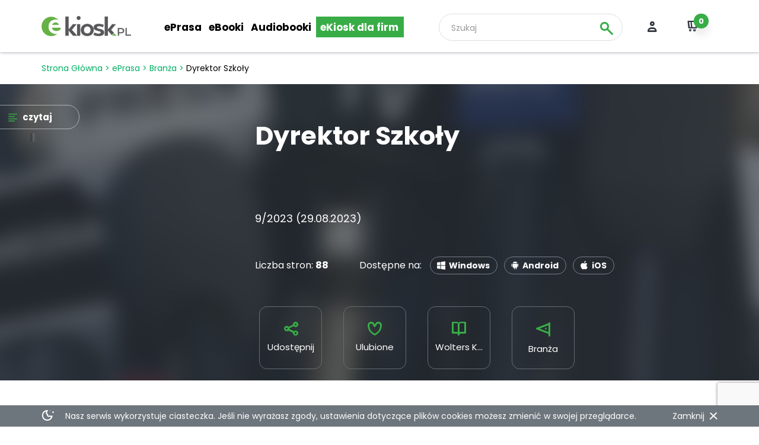

--- FILE ---
content_type: text/html; charset=iso-8859-2
request_url: https://platnosci.e-kiosk.pl/numer,419021,dyrektor_szko_y
body_size: 12088
content:
<!DOCTYPE html>
<html lang="pl">
    <head>
                            <meta name="description" content="prasa cyfrowa, gazety cyfrowe, prasa elektroniczna, e-wydania na iPada, bajki dla dzieci, książki do słuchania, książki audio, Puls Biznesu, audycje radiowe, ">
        <meta name="keywords" content="e-książki, czasopisma, e-prasa, audiobooki, ebooki, egazety, eksiazki, prenumerata, gazety, e-wydania, audiobook, ebook, iPad, mp3, słuchowiska, czasopisma, prasa, Polityka, ewydania, ">
                            <meta property="og:image" content="http://e-kiosk.pl/images/00b6aea8a6b84990133554ed751f9937_fs.jpg">
            <meta property="og:title" content="Dyrektor Szkoły">
            <meta property="og:description" content="">
            <meta property="og:url" content="https://www.e-kiosk.pl/numer,419021,dyrektor_szko_y">
            <meta property="og:type" content="product">
            <meta property="fb:app_id" content="1776870872572577" />
                <meta http-equiv="Content-Type" content="text/html; charset=iso-8859-2">
        <meta http-equiv="content-language" content="pl">
        <meta name="robots" content="index, follow">
        <meta name="distribution" content="global">
        <meta name="classification" content="Prasa cyfrowa">
        <meta name="rating" content="general">
        <meta name="page-topic" content="e-wydanie">
        <meta name="Author" content="e-Kiosk S.A.">
        <meta name="Reply-to" content="webmaster@e-kiosk.pl">
        <meta name="Date" content="2026/01/17">
        <meta name="revisit-after" content="1 Days">
        <meta name="google-site-verification" content="_kHG_X6YLEglf1GzythAxxdMBE5P85PFLqB09RwxT08" />
        <meta http-equiv="X-UA-Compatible" content="IE=edge">
        <meta name="viewport" content="width=device-width">
        <meta name="google-signin-client_id" content="141665447712-3hrjqf60mjjignpp1cuct97b7chso2pp.apps.googleusercontent.com">
        <meta name="google-signin-scope" content="profile email">
        <link rel="apple-touch-icon" sizes="180x180" href="/apple-touch-icon.png">
        <link rel="icon" type="image/png" sizes="32x32" href="/favicon-32x32.png">
        <link rel="icon" type="image/png" sizes="16x16" href="/favicon-16x16.png">
        <link rel="manifest" href="/manifest.json">
        <link rel="mask-icon" href="/safari-pinned-tab.svg" color="#5bbad5">
        <meta name="theme-color" content="#ffffff">
        <script language="javascript" type="text/javascript">
            if (top != self) {
                top.location = 'http://www.e-kiosk.pl/index.php';
            }
        </script>
		<script src="https://app2.salesmanago.pl/dynamic/f2p4h62otlx8f2bg/popups.js"></script>
        <link rel="stylesheet" type="text/css" href="/css/bootstrap.css">
        <link rel="stylesheet" type="text/css" href="https://fonts.googleapis.com/css?family=Poppins:400,300,700&subset=latin,latin-ext" >
        <link rel="stylesheet" type="text/css" href="/css/icon.css">
        <link rel="stylesheet" type="text/css" href="/css/datepicker.css">
        <link rel="stylesheet" type="text/css" href="/css/owl.carousel.css">
        <link rel="stylesheet" type="text/css" href="/css/bootstrap-select.css">
        <link rel="stylesheet" type="text/css" href="/css/opentip.css">
        <link rel="stylesheet" type="text/css" href="/css/autocomplete.css">
        <link rel="stylesheet" type="text/css" href="/assets/js/fancybox/jquery.fancybox.css" />
        <link rel="stylesheet" type="text/css" href="/css/style.css?v=1.0.1">
        <link rel="stylesheet" type="text/css" href="/css/style-banner-odf.css?v=1.0.0">
		        
        <!--[if lt IE 9]>
            <script src="/js/html5.js" type="text/javascript"></script>
        <![endif]-->

        <script>
            dataLayer = [];
                            dataLayer.push([{"ecommerce":{"detail":{"actionField":{"list":null},"products":[{"name":"Dyrektor Szko\u0142y","id":"165383","price":"37.00","brand":"Wolters Kluwer Polska Sp. z o.o.","category":"Audiobooki\/Bran\u017ca"}]}}}]);
                    </script>

        <script type="text/javascript">
            var niziol_secure_root = "https://www.e-kiosk.pl/secure/";
            window.fbAppId = '1776870872572577';
            window.googleAppId = '141665447712-3hrjqf60mjjignpp1cuct97b7chso2pp.apps.googleusercontent.com';
            window.httpRefferer = '/';
        </script>
        <script src="/js/jquery.min.js"></script>
        <script src="/js/bootstrap.min.js" type="text/javascript"></script>
        <script src="/js/jquery.tools.min.js"></script>
        <script src="/js/owl.carousel.min.js"></script>
        <script src="/js/opentip.jquery.min.js"></script>
        <script src="/js/jquery.easy-autocomplete.js" type="text/javascript"></script>
        <script src="/assets/js/fancybox/jquery.fancybox.pack.js"></script>
        <script src="/js/inNumber.js"></script>
        <script src="/js/scripts.js" type="text/javascript"></script>
        <script src="/js/ajaxloader.js" type="text/javascript"></script>
        <script src="/js/custom.js" type="text/javascript"></script>
        <script src="/js/subpages.js" type="text/javascript"></script>
        <script src="/js/bootstrap-datepicker.js" type="text/javascript"></script>
        <script src="/js/bootstrap-datepicker.pl.js" type="text/javascript"></script>
        <script src="https://apis.google.com/js/platform.js" async defer></script>

        <script>
    var dataLayer = window.dataLayer = window.dataLayer || [];
    dataLayer.push({
      'fireGtm': true
    });
            dataLayer.push({"ecommerce":{"detail":{"actionField":{"list":null},"products":[{"name":"Dyrektor Szko\u0142y","id":"165383","price":"37.00","brand":"Wolters Kluwer Polska Sp. z o.o.","category":"Audiobooki\/Bran\u017ca"}]}}});
    </script>
<!-- Google Tag Manager -->
    <noscript><iframe src="//www.googletagmanager.com/ns.html?id=GTM-TCTKQS" height="0" width="0" style="display:none;visibility:hidden"></iframe></noscript>
	<script>(function(w,d,s,l,i){w[l]=w[l]||[];w[l].push({'gtm.start':
	new Date().getTime(),event:'gtm.js'});var f=d.getElementsByTagName(s)[0],
	j=d.createElement(s),dl=l!='dataLayer'?'&l='+l:'';j.async=true;j.src=
	'//www.googletagmanager.com/gtm.js?id='+i+dl;f.parentNode.insertBefore(j,f);
	})(window,document,'script','dataLayer','GTM-TCTKQS');</script>
<!-- End Google Tag Manager -->

        		<title>e-Kiosk.pl -  Dyrektor Szkoły 9/2023</title>
		<script type="application/ld+json">
			{
				"@context":"https://schema.org",
				"@type":"Organization",
				"name":"E-KIOSK S.A.",
				"alternateName":"e-kiosk.pl",
				"url":"https://www.e-kiosk.pl/",
				"logo":"https://www.e-kiosk.pl/i/logo.png"
			}
		</script>
	
    </head>

    <body class="main-page noscroll">
        <div id="fb-root"></div>
        <script>(function(d, s, id) {
          var js, fjs = d.getElementsByTagName(s)[0];
          if (d.getElementById(id)) return;
          js = d.createElement(s); js.id = id;
          js.src = "//connect.facebook.net/pl_PL/sdk.js#xfbml=1&version=v2.7";
          fjs.parentNode.insertBefore(js, fjs);
        }(document, 'script', 'facebook-jssdk'));</script>
        <div id="all">
                            <header class="header scrolled border-bottom">
                    <div class="container-fluid">
                        <h1 class="logo">
    <a href="/">
        <img src="/i/logo.png" alt="E-kiosk" width="151" height="27" />
    </a>
</h1>
<nav>
    <ul class="main-menu">
        <li>
            <a href="#menu-eprasa">ePrasa</a>
        </li>
        <li>
			<div>
				<a href="https://www.nexto.pl/ebooki_c1015.xml" target="_blank">eBooki</a>
			</div>
        </li>
        <li>
			<div>
				<a href="https://www.nexto.pl/audiobooki_c1033.xml" target="_blank">Audiobooki</a>
			</div>
        </li>
        <li class="ek-odf">
			<div class="button-odf-green">
				<a href="https://www.e-kiosk.pl/oferta-dla-firm">eKiosk dla firm</a>
			</div>
        </li>
    </ul>
    <div class="top-group">
        <form action="https://www.e-kiosk.pl/index.php?page=search" class="form-search" enctype="multipart/form-data"  method="post">
            <button class="button-search icon-search"><span>Wyszukiwarka</span></button>
            <fieldset>
                <div class="form-group">
                    <input type="text" id="searchInput" placeholder="Szukaj" class="form-control autocomplete" name="search_text">
                    <button class="icon-search"><span>Szukaj</span></button>
                    <button class="icon-arrowright"><span>Szukaj</span></button>
                </div>
            </fieldset>
        </form>
                    <div class="user">
                        <p class="title">
                            <a href="https://www.e-kiosk.pl/secure/index.php?page=login" class="icon-login">
                                <span>Twój profil</span>
                </a>
            </p>
            <div class="logout-popup">
                                	<p class="button">
                        <a href="https://www.e-kiosk.pl/secure/index.php?page=register" class="btn btn-default button-register">rejestracja</a>
                    </p>
                    <p class="button">
                        <a href="https://www.e-kiosk.pl/secure/index.php?page=login" class="btn btn-default">zaloguj</a>
                    </p>
                            </div>
        </div>
        <div class="cart">
	        <p class="title">
    	                            <a href="https://www.e-kiosk.pl/secure/index.php?page=login" class="icon-cart">
                                    <span>Koszyk</span>
	                <em>0</em>
	            </a>
	        </p>
	        <div class="cart-popup">
		        <ul>
                    	            </ul>
                <p class="button"><a href="https://www.e-kiosk.pl/secure/index.php?page=basket" class="btn btn-default">przejdź do koszyka</a></p>
            </div>
       </div>
    </div>
</nav>                    </div>
                    	<div class="mega-menu" id="menu-eprasa">
	    <div class="container-fluid">
	        <div class="row">
	            <div class="col-md-4 hidden-xs hidden-sm">
	                <div class="promotions">
	                    <p class="title">Promocje</p>
                                                    <ul>
                                                                   <li>
                                        <p class="cover">
                                            <a href="/numer,470920,21_wiek">
                                                <img src="https://www.e-kiosk.pl/thumb,164,238,c3e1bdfafdfb6e3699879d3da090cd0a_fs.jpg" alt="" />
                                            </a>
                                        </p>
                                        <div class="info">
                                            <p class="item-title">
                                                <a href="/numer,470920,21_wiek">
                                                    21. WIEK                                                </a>
                                            </p>
                                            <p class="price">
                                                <ins>9.50 zł</ins>
                                                                                            </p>
                                            <p class="button">
                                                <a href="/secure/index.php?page=basket&id_issue=470920" class="btn btn-border icon-cart">
                                                    <span>Dodaj do koszyka</span>
                                                </a>
                                            </p>
                                        </div>
                                    </li>
                                                                    <li>
                                        <p class="cover">
                                            <a href="/numer,472893,21_wiek_extra">
                                                <img src="https://www.e-kiosk.pl/thumb,164,238,ff104e68fffed15a8151c18b6dd112b1_fs.jpg" alt="" />
                                            </a>
                                        </p>
                                        <div class="info">
                                            <p class="item-title">
                                                <a href="/numer,472893,21_wiek_extra">
                                                    21. WIEK EXTRA                                                </a>
                                            </p>
                                            <p class="price">
                                                <ins>9.50 zł</ins>
                                                                                            </p>
                                            <p class="button">
                                                <a href="/secure/index.php?page=basket&id_issue=472893" class="btn btn-border icon-cart">
                                                    <span>Dodaj do koszyka</span>
                                                </a>
                                            </p>
                                        </div>
                                    </li>
                                                                    <li>
                                        <p class="cover">
                                            <a href="/numer,472700,agro_profil">
                                                <img src="https://www.e-kiosk.pl/thumb,164,238,aeb8a314a16f33d99a9c609e04c681f6_fs.jpg" alt="" />
                                            </a>
                                        </p>
                                        <div class="info">
                                            <p class="item-title">
                                                <a href="/numer,472700,agro_profil">
                                                    Agro Profil                                                </a>
                                            </p>
                                            <p class="price">
                                                <ins>12.00 zł</ins>
                                                                                            </p>
                                            <p class="button">
                                                <a href="/secure/index.php?page=basket&id_issue=472700" class="btn btn-border icon-cart">
                                                    <span>Dodaj do koszyka</span>
                                                </a>
                                            </p>
                                        </div>
                                    </li>
                                                            </ul>
                        	                </div>
	            </div>
	            <div class="col-md-8">
	                <div class="categories">
	                    <p class="title">Proponowane kategorie</p>
	                    <ul class="links">
	                                                       <li>
                                                                            <!-- <a href="/index.php?page=ranking&id_ranking=5&id_category=9" class="icon-arrowright">Informacyjne</a> -->
                                        <a href="/e_prasa/informacyjne" class="icon-arrowright">Informacyjne</a>
                                                                    </li>
	                                                        <li>
                                                                            <!-- <a href="/index.php?page=ranking&id_ranking=5&id_category=14" class="icon-arrowright">Sport i pasje</a> -->
                                        <a href="/e_prasa/sport_i_pasje" class="icon-arrowright">Sport i pasje</a>
                                                                    </li>
	                                                        <li>
                                                                            <!-- <a href="/index.php?page=ranking&id_ranking=5&id_category=3" class="icon-arrowright">Lifestyle i kultura</a> -->
                                        <a href="/e_prasa/lifestyle_i_kultura" class="icon-arrowright">Lifestyle i kultura</a>
                                                                    </li>
	                                                        <li>
                                                                            <!-- <a href="/index.php?page=ranking&id_ranking=5&id_category=8" class="icon-arrowright">Dom i wnętrza</a> -->
                                        <a href="/e_prasa/dom_i_wnetrza" class="icon-arrowright">Dom i wnętrza</a>
                                                                    </li>
	                                                        <li>
                                                                            <!-- <a href="/index.php?page=ranking&id_ranking=5&id_category=4" class="icon-arrowright">Auto moto</a> -->
                                        <a href="/e_prasa/auto_moto" class="icon-arrowright">Auto moto</a>
                                                                    </li>
	                                                        <li>
                                                                            <!-- <a href="/index.php?page=ranking&id_ranking=5&id_category=20" class="icon-arrowright">Biznes</a> -->
                                        <a href="/e_prasa/biznes" class="icon-arrowright">Biznes</a>
                                                                    </li>
	                                                        <li>
                                                                            <!-- <a href="/index.php?page=ranking&id_ranking=5&id_category=17" class="icon-arrowright">Dla dorosłych</a> -->
                                        <a href="/e_prasa/dla_doroslych" class="icon-arrowright">Dla dorosłych</a>
                                                                    </li>
	                                                        <li>
                                                                            <!-- <a href="/index.php?page=ranking&id_ranking=5&id_category=12" class="icon-arrowright">Branża</a> -->
                                        <a href="/e_prasa/branza" class="icon-arrowright">Branża</a>
                                                                    </li>
	                                                        <li>
                                                                            <!-- <a href="/index.php?page=ranking&id_ranking=5&id_category=1" class="icon-arrowright">Militaria</a> -->
                                        <a href="/e_prasa/militaria" class="icon-arrowright">Militaria</a>
                                                                    </li>
	                                                        <li>
                                                                            <!-- <a href="/index.php?page=ranking&id_ranking=5&id_category=7" class="icon-arrowright">Naukowe</a> -->
                                        <a href="/e_prasa/naukowe" class="icon-arrowright">Naukowe</a>
                                                                    </li>
	                                                        <li>
                                                                            <!-- <a href="/index.php?page=ranking&id_ranking=5&id_category=21" class="icon-arrowright">Poradniki</a> -->
                                        <a href="/e_prasa/poradniki" class="icon-arrowright">Poradniki</a>
                                                                    </li>
	                                                        <li>
                                                                            <!-- <a href="/index.php?page=ranking&id_ranking=5&id_category=23" class="icon-arrowright">Religia</a> -->
                                        <a href="/e_prasa/religia" class="icon-arrowright">Religia</a>
                                                                    </li>
	                                                        <li>
                                                                            <!-- <a href="/index.php?page=ranking&id_ranking=5&id_category=5" class="icon-arrowright">Darmowe</a> -->
                                        <a href="/e_prasa/darmowe" class="icon-arrowright">Darmowe</a>
                                                                    </li>
	                                                        <li>
                                                                            <!-- <a href="/index.php?page=ranking&id_ranking=5&id_category=15" class="icon-arrowright">Technologie</a> -->
                                        <a href="/e_prasa/technologie" class="icon-arrowright">Technologie</a>
                                                                    </li>
	                        	                    </ul>
                        	                </div>
	                <ul class="options">
	                    <li><a href="/aktywacja">
	                       <i class="icon-activate"></i> Aktywuj<br> kod</a>
                        </li>
	                    <li>
	                       <a href="/index.php?page=readertext"><i class="icon-windows_logo"></i> Pobierz czytnik<br> ePrasy</a>
                        </li>
	                    <li>
	                       <a href="/index.php?page=readertext"><i class="icon-android_logo"></i><i class="icon-apple_logo"></i> Pobierz aplikację<br> mobilną</a>
                       </li>
	                </ul>
	            </div>
	        </div>
	    </div>
	</div>
	<div class="mega-menu" id="menu-ebooki">
	    <div class="container-fluid">
	        <div class="row">
	            <div class="col-md-4 hidden-xs hidden-sm">
	                <div class="promotions">
	                    <p class="title">Promocje</p>
                        	                </div>
	            </div>
	            <div class="col-md-8">
	                <div class="categories">
	                    <p class="title">Proponowane kategorie</p>
	                    <ul class="links">
	                                                       <li>
                                                                            <!-- <a href="/index.php?page=ranking&id_ranking=11&id_category=74" class="icon-arrowright">Fantastyka</a> -->
                                        <a href="/e_prasa/https://www.nexto.pl/ebooki/fantastyka_c1221.xml" class="icon-arrowright">Fantastyka</a>
                                                                    </li>
	                                                        <li>
                                                                            <!-- <a href="/index.php?page=ranking&id_ranking=11&id_category=73" class="icon-arrowright">Biznes</a> -->
                                        <a href="/e_prasa/https://www.nexto.pl/ebooki/biznes_c1027.xml" class="icon-arrowright">Biznes</a>
                                                                    </li>
	                                                        <li>
                                                                            <!-- <a href="/index.php?page=ranking&id_ranking=11&id_category=71" class="icon-arrowright">Dla dorosłych</a> -->
                                        <a href="/e_prasa/https://www.nexto.pl/ebooki/dla_doroslych_c1103.xml" class="icon-arrowright">Dla dorosłych</a>
                                                                    </li>
	                                                        <li>
                                                                            <!-- <a href="/index.php?page=ranking&id_ranking=11&id_category=70" class="icon-arrowright">Dla dzieci i młodzieży</a> -->
                                        <a href="/e_prasa/https://www.nexto.pl/ebooki/dla_dzieci_i_mlodziezy_c1038.xml" class="icon-arrowright">Dla dzieci i młodzieży</a>
                                                                    </li>
	                                                        <li>
                                                                            <!-- <a href="/index.php?page=ranking&id_ranking=11&id_category=69" class="icon-arrowright">Darmowe</a> -->
                                        <a href="/e_prasa/https://www.nexto.pl/ebooki/darmowe_c1219.xml" class="icon-arrowright">Darmowe</a>
                                                                    </li>
	                                                        <li>
                                                                            <!-- <a href="/index.php?page=ranking&id_ranking=11&id_category=72" class="icon-arrowright">Dokumentalne</a> -->
                                        <a href="/e_prasa/https://www.nexto.pl/ebooki/dokumentalne_c1035.xml" class="icon-arrowright">Dokumentalne</a>
                                                                    </li>
	                                                        <li>
                                                                            <!-- <a href="/index.php?page=ranking&id_ranking=11&id_category=75" class="icon-arrowright">Rozmaitości</a> -->
                                        <a href="/e_prasa/https://www.nexto.pl/ebooki/rozmaitosci_c1023.xml" class="icon-arrowright">Rozmaitości</a>
                                                                    </li>
	                                                        <li>
                                                                            <!-- <a href="/index.php?page=ranking&id_ranking=11&id_category=76" class="icon-arrowright">Klasyka</a> -->
                                        <a href="/e_prasa/https://www.nexto.pl/ebooki/klasyka_c1212.xml" class="icon-arrowright">Klasyka</a>
                                                                    </li>
	                                                        <li>
                                                                            <!-- <a href="/index.php?page=ranking&id_ranking=11&id_category=77" class="icon-arrowright">Technologie</a> -->
                                        <a href="/e_prasa/https://www.nexto.pl/ebooki/technologie_c1061.xml" class="icon-arrowright">Technologie</a>
                                                                    </li>
	                                                        <li>
                                                                            <!-- <a href="/index.php?page=ranking&id_ranking=11&id_category=78" class="icon-arrowright">Kryminał, sensacja, thriller</a> -->
                                        <a href="/e_prasa/https://www.nexto.pl/ebooki/kryminal,_sensacja,_thriller_c1036.xml" class="icon-arrowright">Kryminał, sensacja, thriller</a>
                                                                    </li>
	                                                        <li>
                                                                            <!-- <a href="/index.php?page=ranking&id_ranking=11&id_category=79" class="icon-arrowright">Szkolne</a> -->
                                        <a href="/e_prasa/https://www.nexto.pl/ebooki/szkolne_c1037.xml" class="icon-arrowright">Szkolne</a>
                                                                    </li>
	                                                        <li>
                                                                            <!-- <a href="/index.php?page=ranking&id_ranking=11&id_category=80" class="icon-arrowright">Szkolne</a> -->
                                        <a href="/e_prasa/https://www.nexto.pl/ebooki/szkolne_c1037.xml" class="icon-arrowright">Szkolne</a>
                                                                    </li>
	                                                        <li>
                                                                            <!-- <a href="/index.php?page=ranking&id_ranking=11&id_category=81" class="icon-arrowright">Literatura piękna</a> -->
                                        <a href="/e_prasa/https://www.nexto.pl/ebooki/literatura_piekna_c1258.xml" class="icon-arrowright">Literatura piękna</a>
                                                                    </li>
	                                                        <li>
                                                                            <!-- <a href="/index.php?page=ranking&id_ranking=11&id_category=82" class="icon-arrowright">Literatura piękna</a> -->
                                        <a href="/e_prasa/https://www.nexto.pl/ebooki/literatura_piekna_c1258.xml" class="icon-arrowright">Literatura piękna</a>
                                                                    </li>
	                                                        <li>
                                                                            <!-- <a href="/index.php?page=ranking&id_ranking=11&id_category=83" class="icon-arrowright">Literatura piękna</a> -->
                                        <a href="/e_prasa/https://www.nexto.pl/ebooki/literatura_piekna_c1258.xml" class="icon-arrowright">Literatura piękna</a>
                                                                    </li>
	                                                        <li>
                                                                            <!-- <a href="/index.php?page=ranking&id_ranking=11&id_category=84" class="icon-arrowright">Języki obce</a> -->
                                        <a href="/e_prasa/https://www.nexto.pl/ebooki/jezyki_obce_c1041.xml" class="icon-arrowright">Języki obce</a>
                                                                    </li>
	                                                        <li>
                                                                            <!-- <a href="/index.php?page=ranking&id_ranking=11&id_category=86" class="icon-arrowright">Obyczajowe</a> -->
                                        <a href="/e_prasa/https://www.nexto.pl/ebooki/obyczajowe_c1034.xml" class="icon-arrowright">Obyczajowe</a>
                                                                    </li>
	                                                        <li>
                                                                            <!-- <a href="/index.php?page=ranking&id_ranking=11&id_category=87" class="icon-arrowright">Poradniki</a> -->
                                        <a href="/e_prasa/https://www.nexto.pl/ebooki/poradniki_c1040.xml" class="icon-arrowright">Poradniki</a>
                                                                    </li>
	                                                        <li>
                                                                            <!-- <a href="/index.php?page=ranking&id_ranking=11&id_category=88" class="icon-arrowright">Rozwój osobisty</a> -->
                                        <a href="/e_prasa/https://www.nexto.pl/ebooki/rozwoj_osobisty_c1025.xml" class="icon-arrowright">Rozwój osobisty</a>
                                                                    </li>
	                                                        <li>
                                                                            <!-- <a href="/index.php?page=ranking&id_ranking=11&id_category=89" class="icon-arrowright">Prawo</a> -->
                                        <a href="/e_prasa/https://www.nexto.pl/ebooki/prawo_c1024.xml" class="icon-arrowright">Prawo</a>
                                                                    </li>
	                                                        <li>
                                                                            <!-- <a href="/index.php?page=ranking&id_ranking=11&id_category=90" class="icon-arrowright">Przewodniki</a> -->
                                        <a href="/e_prasa/https://www.nexto.pl/ebooki/przewodniki_c1226.xml" class="icon-arrowright">Przewodniki</a>
                                                                    </li>
	                                                        <li>
                                                                            <!-- <a href="/index.php?page=ranking&id_ranking=11&id_category=91" class="icon-arrowright">Psychologia</a> -->
                                        <a href="/e_prasa/https://www.nexto.pl/ebooki/psychologia_c1026.xml" class="icon-arrowright">Psychologia</a>
                                                                    </li>
	                                                        <li>
                                                                            <!-- <a href="/index.php?page=ranking&id_ranking=11&id_category=92" class="icon-arrowright">Romans</a> -->
                                        <a href="/e_prasa/https://www.nexto.pl/ebooki/romans_c1039.xml" class="icon-arrowright">Romans</a>
                                                                    </li>
	                                                        <li>
                                                                            <!-- <a href="/index.php?page=ranking&id_ranking=11&id_category=93" class="icon-arrowright">Zdrowie</a> -->
                                        <a href="/e_prasa/https://www.nexto.pl/ebooki/zdrowie_c1062.xml" class="icon-arrowright">Zdrowie</a>
                                                                    </li>
	                                                        <li>
                                                                            <!-- <a href="/index.php?page=ranking&id_ranking=11&id_category=94" class="icon-arrowright">Religia</a> -->
                                        <a href="/e_prasa/https://www.nexto.pl/ebooki/religia_c1228.xml" class="icon-arrowright">Religia</a>
                                                                    </li>
	                                                        <li>
                                                                            <!-- <a href="/index.php?page=ranking&id_ranking=11&id_category=95" class="icon-arrowright">Literatura obcojęzyczna</a> -->
                                        <a href="/e_prasa/https://www.nexto.pl/ebooki/literatura_obcojezyczna_c2588.xml" class="icon-arrowright">Literatura obcojęzyczna</a>
                                                                    </li>
	                        	                    </ul>
                            	                    <p class="more">
    	                       <a href="https://www.nexto.pl/ebooki" class="icon-arrowright">wszystkie kategorie</a>
                            </p>
                        	                </div>
	                <ul class="options">
	                    <li><a href="/aktywacja">
	                       <i class="icon-activate"></i> Aktywuj<br> kod</a>
                        </li>
	                    <li>
	                       <a href="/index.php?page=readertext"><i class="icon-windows_logo"></i> Pobierz czytnik<br> ePrasy</a>
                        </li>
	                    <li>
	                       <a href="/index.php?page=readertext"><i class="icon-android_logo"></i><i class="icon-apple_logo"></i> Pobierz aplikację<br> mobilną</a>
                       </li>
	                </ul>
	            </div>
	        </div>
	    </div>
	</div>
	<div class="mega-menu" id="menu-audiobooki">
	    <div class="container-fluid">
	        <div class="row">
	            <div class="col-md-4 hidden-xs hidden-sm">
	                <div class="promotions">
	                    <p class="title">Promocje</p>
                        	                </div>
	            </div>
	            <div class="col-md-8">
	                <div class="categories">
	                    <p class="title">Proponowane kategorie</p>
	                    <ul class="links">
	                                                       <li>
                                                                            <!-- <a href="/index.php?page=ranking&id_ranking=8&id_category=42" class="icon-arrowright">Darmowe</a> -->
                                        <a href="/e_prasa/http://www.nexto.pl/audiobooki/darmowe_audiobooki_c1208.xml" class="icon-arrowright">Darmowe</a>
                                                                    </li>
	                                                        <li>
                                                                            <!-- <a href="/index.php?page=ranking&id_ranking=8&id_category=43" class="icon-arrowright">Dla dzieci i młodzieży</a> -->
                                        <a href="/e_prasa/http://www.nexto.pl/audiobooki/dla_dzieci_i_mlodziezy_c1047.xml" class="icon-arrowright">Dla dzieci i młodzieży</a>
                                                                    </li>
	                                                        <li>
                                                                            <!-- <a href="/index.php?page=ranking&id_ranking=8&id_category=44" class="icon-arrowright">Dokument, literatura faktu, reportaże</a> -->
                                        <a href="/e_prasa/http://www.nexto.pl/audiobooki/dokument,_literatura_faktu,_reportaze_c1044.xml" class="icon-arrowright">Dokument, literatura faktu, reportaże</a>
                                                                    </li>
	                                                        <li>
                                                                            <!-- <a href="/index.php?page=ranking&id_ranking=8&id_category=45" class="icon-arrowright">Edukacja, materiały naukowe</a> -->
                                        <a href="/e_prasa/http://www.nexto.pl/audiobooki/edukacja,_materialy_naukowe_c1111.xml" class="icon-arrowright">Edukacja, materiały naukowe</a>
                                                                    </li>
	                                                        <li>
                                                                            <!-- <a href="/index.php?page=ranking&id_ranking=8&id_category=46" class="icon-arrowright">Ekonomia, biznes, finanse</a> -->
                                        <a href="/e_prasa/http://www.nexto.pl/audiobooki/ekonomia,_biznes,_finanse_c1042.xml" class="icon-arrowright">Ekonomia, biznes, finanse</a>
                                                                    </li>
	                                                        <li>
                                                                            <!-- <a href="/index.php?page=ranking&id_ranking=8&id_category=47" class="icon-arrowright">Fantastyka</a> -->
                                        <a href="/e_prasa/http://www.nexto.pl/audiobooki/fantastyka_c1224.xml" class="icon-arrowright">Fantastyka</a>
                                                                    </li>
	                                                        <li>
                                                                            <!-- <a href="/index.php?page=ranking&id_ranking=8&id_category=48" class="icon-arrowright">Kryminał, sensacja, thriller</a> -->
                                        <a href="/e_prasa/http://www.nexto.pl/audiobooki/kryminal,_sensacja,_thriller_c1045.xml" class="icon-arrowright">Kryminał, sensacja, thriller</a>
                                                                    </li>
	                                                        <li>
                                                                            <!-- <a href="/index.php?page=ranking&id_ranking=8&id_category=49" class="icon-arrowright">Lektury szkolne, opracowania lektur</a> -->
                                        <a href="/e_prasa/http://www.nexto.pl/audiobooki/lektury_szkolne,_opracowania_lektur_c1046.xml" class="icon-arrowright">Lektury szkolne, opracowania lektur</a>
                                                                    </li>
	                                                        <li>
                                                                            <!-- <a href="/index.php?page=ranking&id_ranking=8&id_category=50" class="icon-arrowright">Literatura piękna, beletrystyka</a> -->
                                        <a href="/e_prasa/http://www.nexto.pl/audiobooki/literatura_piekna,_beletrystyka_c1204.xml" class="icon-arrowright">Literatura piękna, beletrystyka</a>
                                                                    </li>
	                                                        <li>
                                                                            <!-- <a href="/index.php?page=ranking&id_ranking=8&id_category=51" class="icon-arrowright">Nauka języków obcych</a> -->
                                        <a href="/e_prasa/http://www.nexto.pl/audiobooki/nauka_jezykow_obcych_c1050.xml" class="icon-arrowright">Nauka języków obcych</a>
                                                                    </li>
	                                                        <li>
                                                                            <!-- <a href="/index.php?page=ranking&id_ranking=8&id_category=52" class="icon-arrowright">Obyczajowe</a> -->
                                        <a href="/e_prasa/http://www.nexto.pl/audiobooki/obyczajowe_c1043.xml" class="icon-arrowright">Obyczajowe</a>
                                                                    </li>
	                                                        <li>
                                                                            <!-- <a href="/index.php?page=ranking&id_ranking=8&id_category=53" class="icon-arrowright">Pakiety audio</a> -->
                                        <a href="/e_prasa/http://www.nexto.pl/audiobooki/pakiety_audio_c1109.xml" class="icon-arrowright">Pakiety audio</a>
                                                                    </li>
	                                                        <li>
                                                                            <!-- <a href="/index.php?page=ranking&id_ranking=8&id_category=54" class="icon-arrowright">Poradniki</a> -->
                                        <a href="/e_prasa/http://www.nexto.pl/audiobooki/poradniki_c1049.xml" class="icon-arrowright">Poradniki</a>
                                                                    </li>
	                                                        <li>
                                                                            <!-- <a href="/index.php?page=ranking&id_ranking=8&id_category=55" class="icon-arrowright">Romans</a> -->
                                        <a href="/e_prasa/http://www.nexto.pl/audiobooki/romans_c1048.xml" class="icon-arrowright">Romans</a>
                                                                    </li>
	                                                        <li>
                                                                            <!-- <a href="/index.php?page=ranking&id_ranking=8&id_category=56" class="icon-arrowright">Praktyczna edukacja, samodoskonalenie, motywacja</a> -->
                                        <a href="/e_prasa/http://www.nexto.pl/audiobooki/praktyczna_edukacja,_samodoskonalenie,_motywacja_c1053.xml" class="icon-arrowright">Praktyczna edukacja, samodoskonalenie, motywacja</a>
                                                                    </li>
	                                                        <li>
                                                                            <!-- <a href="/index.php?page=ranking&id_ranking=8&id_category=57" class="icon-arrowright">Przewodniki</a> -->
                                        <a href="/e_prasa/http://www.nexto.pl/audiobooki/przewodniki_c1222.xml" class="icon-arrowright">Przewodniki</a>
                                                                    </li>
	                                                        <li>
                                                                            <!-- <a href="/index.php?page=ranking&id_ranking=8&id_category=58" class="icon-arrowright">Psychologia</a> -->
                                        <a href="/e_prasa/http://www.nexto.pl/audiobooki/psychologia_c1051.xml" class="icon-arrowright">Psychologia</a>
                                                                    </li>
	                                                        <li>
                                                                            <!-- <a href="/index.php?page=ranking&id_ranking=8&id_category=59" class="icon-arrowright">Religie, wierzenia, sprawy duchowe</a> -->
                                        <a href="/e_prasa/http://www.nexto.pl/audiobooki/religie,_wierzenia,_sprawy_duchowe_c1210.xml" class="icon-arrowright">Religie, wierzenia, sprawy duchowe</a>
                                                                    </li>
	                                                        <li>
                                                                            <!-- <a href="/index.php?page=ranking&id_ranking=8&id_category=60" class="icon-arrowright">Prasa</a> -->
                                        <a href="/e_prasa/http://www.nexto.pl/audiobooki/prasa_c2550.xml" class="icon-arrowright">Prasa</a>
                                                                    </li>
	                        	                    </ul>
                            	                    <p class="more">
    	                       <a href="https://www.nexto.pl/audiobooki" class="icon-arrowright">wszystkie kategorie</a>
                            </p>
                        	                </div>
	                <ul class="options">
	                    <li><a href="/aktywacja">
	                       <i class="icon-activate"></i> Aktywuj<br> kod</a>
                        </li>
	                    <li>
	                       <a href="/index.php?page=readertext"><i class="icon-windows_logo"></i> Pobierz czytnik<br> ePrasy</a>
                        </li>
	                    <li>
	                       <a href="/index.php?page=readertext"><i class="icon-android_logo"></i><i class="icon-apple_logo"></i> Pobierz aplikację<br> mobilną</a>
                       </li>
	                </ul>
	            </div>
	        </div>
	    </div>
	</div>
                </header>
                <div id="header-spacer"></div>
                    <section class="breadcrumbs">
        <a style="color:#00B064" href="https://www.e-kiosk.pl">Strona Główna</a> <span>&gt;</span> <a style="color:#00B064" href="https://www.e-kiosk.pl/e_prasa">ePrasa</a> <span>&gt;</span> <a style="color:#00B064" href="https://www.e-kiosk.pl/index.php?page=ranking&id_ranking=5&id_category=12">Branża</a> <span>&gt;</span> <span style="color:#000000">Dyrektor Szkoły</span>    </section>
                        <script type="text/javascript">
    $(function(){
        $("a.fancybox").fancybox();

        $('#selectMutation+ul input').on('change', function(){
            window.location = 'index.php?page=issue&id_title=' + $(this).val();
            //alert($(this).val());
        });
    });
</script>
<script type="application/ld+json">
	{
		"@context": "https://schema.org/",
		"@type": "Product",
		"name": "Dyrektor Szkoły 9/2023",
		
		"description": "",
		
		"image": [
			"https://www.e-kiosk.pl/images/00b6aea8a6b84990133554ed751f9937_fs.jpg"
		],
		
		"brand": {
			"@type": "Brand",
			"name": "Wolters Kluwer Polska Sp. z o.o."
		},
		
		"url": "https://www.e-kiosk.pl/numer,419021,dyrektor_szko_y",
		
		"sku": "419021",
		"mpn": "419021",
		
		"offers": {
			"@type": "AggregateOffer",
			"lowPrice": 37.00,
			"highPrice": 495.60,
			"offerCount": 2,
			"priceCurrency": "PLN",
			"availability": "https://schema.org/InStock"
		}		
	}
</script>
<section class="item-section" id="section-content">
    <div class="main-info">
        <span class="bg">
            <img src="/content/bg/dorzeczy.jpg" alt="" />
        </span>
        <div class="container-fluid">
            <p class="photo">
                <span class="edge">
                    <a class="fancybox" href="https://www.e-kiosk.pl/images/00b6aea8a6b84990133554ed751f9937_fs.jpg">
                        <img src="https://www.e-kiosk.pl/thumb,308,461,00b6aea8a6b84990133554ed751f9937_fs.jpg" alt="" />
                    </a>
                </span>
                                    <a href="https://www.e-kiosk.pl/secure/webreader/index.php?id_issue=419021&&e=index.php%3Fpage%3Dfile%26id_issue%3D419021%26file%3D&cart=../index.php%3Fpage%3Dbasket%26id_issue%3D419021%26ewydanie%3Di&link=../../numer,419021,dyrektor_szko_y&demo=true&back=../../numer,419021,dyrektor_szko_y" class="btn btn-border icon-list">czytaj</a>
                              </p>
            <h1 title="Dyrektor Szkoły">
                Dyrektor Szkoły            </h1>
            <p class="number">
                9/2023                                    (29.08.2023)
                            </p>
            <div class="info">
                <p>Liczba stron: <strong>88</strong></p>
                <div class="available">
                    <p>Dostępne na:</p>
                    <ul>
                        <li>
                            <a href="/index.php?page=readertext" class="icon-windows_logo">Windows</a>
                        </li>
                                                    <li>
                                <a href="/index.php?page=readertext&version=android" class="icon-android_logo">Android</a>
                            </li>
                            <li>
                                <a href="/index.php?page=readertext&version=ios" class="icon-apple_logo">iOS</a>
                            </li>
                                            </ul>
                </div>
            </div>
            <div  class="tools">
                <ul>
                    <li>
                        <a href="https://www.facebook.com/share.php?u=http%3A%2F%2Fplatnosci.e-kiosk.pl%2Fnumer%2C419021%2Cdyrektor_szko_y" class="icon-share" title="Podziel się ze znajomymi informacją o tym tytule">Udostępnij</a>
                    </li>
                    <li class="favourites ">
                        <a href="https://www.e-kiosk.pl/index.php?page=notification&action=add_new&id_title=165383" title="Dodaj tytuł do listy ulubionych" class="icon-heart">Ulubione</a>
                    </li>
                    <li>
                        <a href="/index.php?page=catalog&id_publisher=50253" class="icon-book" title="Wolters Kluwer Polska Sp. z o.o.">
                            Wolters Kluwer Polska Sp. z o.o.                        </a>
                    </li>
                    <li>
                        <a class="asset-ico" href="/index.php?page=ranking&id_ranking=5&id_category=12" style="background-image: url('../i/ico/Asset 30.svg');" title="Branża">
                            Branża                        </a>
                    </li>
                </ul>
            </div>
        </div>
    </div>
    <div class="item-details">
        <div class="container-fluid">
            <div class="row">
                <div class="col-sm-10 col-sm-push-1 col-md-8 col-md-push-2">
                    <dl class="version-list">
                                                <dd class="big-dd">&nbsp;</dd>
                                                    																	<form method="post" action="https://www.e-kiosk.pl/secure/index.php?page=basket">
										<dt>Pojedyncze wydanie</dt>
										<dd>

											
											
																						
											37.00 zł
																						<input type="hidden" id="p_id_issue" name="id_issue" value="419021">
											<input type="hidden" value="i" name="ewydanie" id="ewydanie_i" checked="checked" class="styled">
											<input type="hidden" value="419021" name="id_issue">
											<input type="submit" class="btn btn-default" value="do koszyka">
										</dd>
									</form>
								                                                                                                                                                    <form method="post" action="https://www.e-kiosk.pl/secure/index.php?page=basket" class="subscription-text">
                                    <input type="hidden" value="s" name="ewydanie">
                                    <input type="hidden" value="" name="email">
                                    <input type="hidden" value="419021" name="id_issue">
                                    <dt class="big-dd high">
                                        <label for="selectFrequency">Prenumerata<small>start od bieżącego wydania</small></label>
                                        <div class="dropdown select-list">
                                                                                                                                                                                                                                                                                                                                            <button class="btn dropdown-toggle icon-more" data-placeholder="wybierz" type="button" data-toggle="dropdown" aria-haspopup="true" aria-expanded="true" id="selectFrequency">
                                                roczna(12 wydań)                                            </button>
											                                            <ul class="dropdown-menu dropdown-wide" aria-labelledby="dropdownMenu2">
                                                													<li>
                                                        <label>
                                                            <input type="radio" name="id_subscription"
                                                                value="9644"
                                                                data-price="495,60"
                                                                data-old-price="0,00"
                                                                data-min-price="495,60"
                                                                checked="checked"                                                            >
                                                            <span>
                                                                roczna  (12 wydań)
                                                            </span>
                                                        </label>
                                                    </li>
                                                                                            </ul>
                                        </div>
                                                                                                                                                                   <!-- <p class="note">
                                                Wybierając prenumeratę w eKiosk, <strong>oszczędzasz 0%</strong> w porównaniu do ceny z okładki
                                            </p> -->
                                                                            </dt>
                                    <dd class="big-dd high">
                                        <span class="subscription-price">
                                            495,60 zł
                                        </span>

                                        <input type="submit" class="btn btn-default" value="zamawiam">
                                    </dd>
                                </form>
                                                                                                    </dl>
                </div>
            </div>
            <div class="row" id="opis">
                <div class="col-sm-10 col-sm-push-1 col-md-8 col-md-push-2">
                    <h2>Opis</h2>
                    <div class="text">
                                                                            Brak opisu
                                            </div>
                </div>
            </div>
        </div>
    </div>
</section>
<section class="site-list section-target" id="section-eprasa">
    <div class="container-fluid">
        <div class="group">
        	<h3>Wszystkie wydania</h3>
            <p class="more">
        		<a href="/index.php?page=titleissues&id_title=165383" class="icon-more">pokaż wszystkie</a>
        	</p>
            <div class="slider">
                <div class="list-outer items-5">
                    <ul>
                                                    <li>
                                <p class="cover big-cover special gradient-layer">
                                    <a href="/numer,468701,dyrektor_szko_y">
                                        <span class="edge">
                                            <img src="https://www.e-kiosk.pl/thumb,203,322,dd7a5f1ae51452392a541be880009604_fs.jpg" alt="" />
                                        </span>
                                    </a>
				                                            <a href="https://www.e-kiosk.pl/secure/webreader/index.php?id_issue=468701&&e=index.php%3Fpage%3Dfile%26id_issue%3D468701%26file%3D&cart=../index.php%3Fpage%3Dbasket%26id_issue%3D468701%26ewydanie%3Di&link=../../numer,468701,dyrektor_szko_y&demo=true&back=../../numer,468701,dyrektor_szko_y" class="icon-list fragment">czytaj</a>
                                                                    </p>
                                <h4>
                                    <a href="/numer,468701,dyrektor_szko_y">
                                        11/2025                                    </a>
                                </h4>
                                <p class="price">
								
                                    												
										<ins>45.00zł</ins>
																			
								
                                </p>
                                <p>
																														<a href="https://www.e-kiosk.pl/secure/index.php?page=basket&id_issue=468701" class="btn btn-border icon-cart">
												<span>Dodaj do koszyka</span>
											</a>
																												                                </p>
                            </li>
                                                    <li>
                                <p class="cover big-cover special gradient-layer">
                                    <a href="/numer,466703,dyrektor_szko_y">
                                        <span class="edge">
                                            <img src="https://www.e-kiosk.pl/thumb,203,322,bd4a56fd0247723b3f6e9c91c07324bf_fs.jpg" alt="" />
                                        </span>
                                    </a>
				                                            <a href="https://www.e-kiosk.pl/secure/webreader/index.php?id_issue=466703&&e=index.php%3Fpage%3Dfile%26id_issue%3D466703%26file%3D&cart=../index.php%3Fpage%3Dbasket%26id_issue%3D466703%26ewydanie%3Di&link=../../numer,466703,dyrektor_szko_y&demo=true&back=../../numer,466703,dyrektor_szko_y" class="icon-list fragment">czytaj</a>
                                                                    </p>
                                <h4>
                                    <a href="/numer,466703,dyrektor_szko_y">
                                        10/2025                                    </a>
                                </h4>
                                <p class="price">
								
                                    												
										<ins>45.00zł</ins>
																			
								
                                </p>
                                <p>
																														<a href="https://www.e-kiosk.pl/secure/index.php?page=basket&id_issue=466703" class="btn btn-border icon-cart">
												<span>Dodaj do koszyka</span>
											</a>
																												                                </p>
                            </li>
                                                    <li>
                                <p class="cover big-cover special gradient-layer">
                                    <a href="/numer,465203,dyrektor_szko_y">
                                        <span class="edge">
                                            <img src="https://www.e-kiosk.pl/thumb,203,322,df2c9858bde3ff31de4bb49e280bc0b5_fs.jpg" alt="" />
                                        </span>
                                    </a>
				                                            <a href="https://www.e-kiosk.pl/secure/webreader/index.php?id_issue=465203&&e=index.php%3Fpage%3Dfile%26id_issue%3D465203%26file%3D&cart=../index.php%3Fpage%3Dbasket%26id_issue%3D465203%26ewydanie%3Di&link=../../numer,465203,dyrektor_szko_y&demo=true&back=../../numer,465203,dyrektor_szko_y" class="icon-list fragment">czytaj</a>
                                                                    </p>
                                <h4>
                                    <a href="/numer,465203,dyrektor_szko_y">
                                        9/2025                                    </a>
                                </h4>
                                <p class="price">
								
                                    												
										<ins>45.00zł</ins>
																			
								
                                </p>
                                <p>
																														<a href="https://www.e-kiosk.pl/secure/index.php?page=basket&id_issue=465203" class="btn btn-border icon-cart">
												<span>Dodaj do koszyka</span>
											</a>
																												                                </p>
                            </li>
                                                    <li>
                                <p class="cover big-cover special gradient-layer">
                                    <a href="/numer,461303,dyrektor_szko_y">
                                        <span class="edge">
                                            <img src="https://www.e-kiosk.pl/thumb,203,322,c011e743c867a8714eea3f5567c32052_fs.jpg" alt="" />
                                        </span>
                                    </a>
				                                            <a href="https://www.e-kiosk.pl/secure/webreader/index.php?id_issue=461303&&e=index.php%3Fpage%3Dfile%26id_issue%3D461303%26file%3D&cart=../index.php%3Fpage%3Dbasket%26id_issue%3D461303%26ewydanie%3Di&link=../../numer,461303,dyrektor_szko_y&demo=true&back=../../numer,461303,dyrektor_szko_y" class="icon-list fragment">czytaj</a>
                                                                    </p>
                                <h4>
                                    <a href="/numer,461303,dyrektor_szko_y">
                                        7-8/2025                                    </a>
                                </h4>
                                <p class="price">
								
                                    												
										<ins>90.00zł</ins>
																			
								
                                </p>
                                <p>
																														<a href="https://www.e-kiosk.pl/secure/index.php?page=basket&id_issue=461303" class="btn btn-border icon-cart">
												<span>Dodaj do koszyka</span>
											</a>
																												                                </p>
                            </li>
                                                    <li>
                                <p class="cover big-cover special gradient-layer">
                                    <a href="/numer,459088,dyrektor_szko_y">
                                        <span class="edge">
                                            <img src="https://www.e-kiosk.pl/thumb,203,322,3bee730fe44a5646390d889fac1ddf39_fs.jpg" alt="" />
                                        </span>
                                    </a>
				                                            <a href="https://www.e-kiosk.pl/secure/webreader/index.php?id_issue=459088&&e=index.php%3Fpage%3Dfile%26id_issue%3D459088%26file%3D&cart=../index.php%3Fpage%3Dbasket%26id_issue%3D459088%26ewydanie%3Di&link=../../numer,459088,dyrektor_szko_y&demo=true&back=../../numer,459088,dyrektor_szko_y" class="icon-list fragment">czytaj</a>
                                                                    </p>
                                <h4>
                                    <a href="/numer,459088,dyrektor_szko_y">
                                        6/2025                                    </a>
                                </h4>
                                <p class="price">
								
                                    												
										<ins>45.00zł</ins>
																			
								
                                </p>
                                <p>
																														<a href="https://www.e-kiosk.pl/secure/index.php?page=basket&id_issue=459088" class="btn btn-border icon-cart">
												<span>Dodaj do koszyka</span>
											</a>
																												                                </p>
                            </li>
                                                    <li>
                                <p class="cover big-cover special gradient-layer">
                                    <a href="/numer,457319,dyrektor_szko_y">
                                        <span class="edge">
                                            <img src="https://www.e-kiosk.pl/thumb,203,322,b0eb55ada9e930085471c485e3f5fa7c_fs.jpg" alt="" />
                                        </span>
                                    </a>
				                                            <a href="https://www.e-kiosk.pl/secure/webreader/index.php?id_issue=457319&&e=index.php%3Fpage%3Dfile%26id_issue%3D457319%26file%3D&cart=../index.php%3Fpage%3Dbasket%26id_issue%3D457319%26ewydanie%3Di&link=../../numer,457319,dyrektor_szko_y&demo=true&back=../../numer,457319,dyrektor_szko_y" class="icon-list fragment">czytaj</a>
                                                                    </p>
                                <h4>
                                    <a href="/numer,457319,dyrektor_szko_y">
                                        5/2025                                    </a>
                                </h4>
                                <p class="price">
								
                                    												
										<ins>45.00zł</ins>
																			
								
                                </p>
                                <p>
																														<a href="https://www.e-kiosk.pl/secure/index.php?page=basket&id_issue=457319" class="btn btn-border icon-cart">
												<span>Dodaj do koszyka</span>
											</a>
																												                                </p>
                            </li>
                                                    <li>
                                <p class="cover big-cover special gradient-layer">
                                    <a href="/numer,455506,dyrektor_szko_y">
                                        <span class="edge">
                                            <img src="https://www.e-kiosk.pl/thumb,203,322,27438dbf075688f66857444692b6ddc8_fs.jpg" alt="" />
                                        </span>
                                    </a>
				                                            <a href="https://www.e-kiosk.pl/secure/webreader/index.php?id_issue=455506&&e=index.php%3Fpage%3Dfile%26id_issue%3D455506%26file%3D&cart=../index.php%3Fpage%3Dbasket%26id_issue%3D455506%26ewydanie%3Di&link=../../numer,455506,dyrektor_szko_y&demo=true&back=../../numer,455506,dyrektor_szko_y" class="icon-list fragment">czytaj</a>
                                                                    </p>
                                <h4>
                                    <a href="/numer,455506,dyrektor_szko_y">
                                        4/2025                                    </a>
                                </h4>
                                <p class="price">
								
                                    												
										<ins>45.00zł</ins>
																			
								
                                </p>
                                <p>
																														<a href="https://www.e-kiosk.pl/secure/index.php?page=basket&id_issue=455506" class="btn btn-border icon-cart">
												<span>Dodaj do koszyka</span>
											</a>
																												                                </p>
                            </li>
                                                    <li>
                                <p class="cover big-cover special gradient-layer">
                                    <a href="/numer,453571,dyrektor_szko_y">
                                        <span class="edge">
                                            <img src="https://www.e-kiosk.pl/thumb,203,322,3ed83f16726de6aa752f3e36ed67e89c_fs.jpg" alt="" />
                                        </span>
                                    </a>
				                                            <a href="https://www.e-kiosk.pl/secure/webreader/index.php?id_issue=453571&&e=index.php%3Fpage%3Dfile%26id_issue%3D453571%26file%3D&cart=../index.php%3Fpage%3Dbasket%26id_issue%3D453571%26ewydanie%3Di&link=../../numer,453571,dyrektor_szko_y&demo=true&back=../../numer,453571,dyrektor_szko_y" class="icon-list fragment">czytaj</a>
                                                                    </p>
                                <h4>
                                    <a href="/numer,453571,dyrektor_szko_y">
                                        3/2025                                    </a>
                                </h4>
                                <p class="price">
								
                                    												
										<ins>45.00zł</ins>
																			
								
                                </p>
                                <p>
																														<a href="https://www.e-kiosk.pl/secure/index.php?page=basket&id_issue=453571" class="btn btn-border icon-cart">
												<span>Dodaj do koszyka</span>
											</a>
																												                                </p>
                            </li>
                                                    <li>
                                <p class="cover big-cover special gradient-layer">
                                    <a href="/numer,451816,dyrektor_szko_y">
                                        <span class="edge">
                                            <img src="https://www.e-kiosk.pl/thumb,203,322,cb21836ea9f83527688673cf2afb9514_fs.jpg" alt="" />
                                        </span>
                                    </a>
				                                            <a href="https://www.e-kiosk.pl/secure/webreader/index.php?id_issue=451816&&e=index.php%3Fpage%3Dfile%26id_issue%3D451816%26file%3D&cart=../index.php%3Fpage%3Dbasket%26id_issue%3D451816%26ewydanie%3Di&link=../../numer,451816,dyrektor_szko_y&demo=true&back=../../numer,451816,dyrektor_szko_y" class="icon-list fragment">czytaj</a>
                                                                    </p>
                                <h4>
                                    <a href="/numer,451816,dyrektor_szko_y">
                                        2/2025                                    </a>
                                </h4>
                                <p class="price">
								
                                    												
										<ins>45.00zł</ins>
																			
								
                                </p>
                                <p>
																														<a href="https://www.e-kiosk.pl/secure/index.php?page=basket&id_issue=451816" class="btn btn-border icon-cart">
												<span>Dodaj do koszyka</span>
											</a>
																												                                </p>
                            </li>
                                                    <li>
                                <p class="cover big-cover special gradient-layer">
                                    <a href="/numer,451746,dyrektor_szko_y">
                                        <span class="edge">
                                            <img src="https://www.e-kiosk.pl/thumb,203,322,3601a5fed145336e262098521f2a40a1_fs.jpg" alt="" />
                                        </span>
                                    </a>
				                                            <a href="https://www.e-kiosk.pl/secure/webreader/index.php?id_issue=451746&&e=index.php%3Fpage%3Dfile%26id_issue%3D451746%26file%3D&cart=../index.php%3Fpage%3Dbasket%26id_issue%3D451746%26ewydanie%3Di&link=../../numer,451746,dyrektor_szko_y&demo=true&back=../../numer,451746,dyrektor_szko_y" class="icon-list fragment">czytaj</a>
                                                                    </p>
                                <h4>
                                    <a href="/numer,451746,dyrektor_szko_y">
                                        1/2025                                    </a>
                                </h4>
                                <p class="price">
								
                                    												
										<ins>45.00zł</ins>
																			
								
                                </p>
                                <p>
																														<a href="https://www.e-kiosk.pl/secure/index.php?page=basket&id_issue=451746" class="btn btn-border icon-cart">
												<span>Dodaj do koszyka</span>
											</a>
																												                                </p>
                            </li>
                                            </ul>
                </div>
            </div>
        </div>
	<script type="text/javascript" src="/js/bootstrap-select.js"></script>
	<script type="text/javascript">
		$('.selectpicker').selectpicker({
	      style: 'btn-border btn-grey',
	      size: 4
	    });
    </script>
        <div class="group ">
            <h3>Mogą Cię zainteresować</h3>
            <div class="slider">
                <div class="list-outer items-5">
                	                    <ul>
                    	                            <li>
                                <p class="cover big-cover gradient-layer">
                                    <a href="/numer,427241,12_krok_w">
                                        <span class="edge">
                                            <img src="https://www.e-kiosk.pl/thumb,210,300,1668f375f2e290dd5f26d19326765650_fs.jpg" alt="" />
                                        </span>
                                                                            <a href="https://www.e-kiosk.pl/secure/webreader/index.php?id_issue=427241&&e=index.php%3Fpage%3Dfile%26id_issue%3D427241%26file%3D&cart=../index.php%3Fpage%3Dbasket%26id_issue%3D427241%26ewydanie%3Di&link=../../numer,427241,12_krok_w&demo=true&back=../../numer,427241,12_krok_w" class="icon-list fragment">czytaj</a>
                                                                                                                                                </a>
                                </p>
                                <h4>
                                    <a href="/numer,427241,12_krok_w">
                                	   12 kroków                                   </a>
                                </h4>
                                <!-- <p class="price">
                                    <ins>3.00zł</ins>
                                                                    </p>
                                <p>
                                    <a href="/secure/index.php?page=basket&id_issue=427241" class="btn btn-border icon-cart">
                                        <span>Dodaj do koszyka</span>
                                    </a>
                                </p> -->
                            </li>
						                            <li>
                                <p class="cover big-cover gradient-layer">
                                    <a href="/numer,470920,21_wiek">
                                        <span class="edge">
                                            <img src="https://www.e-kiosk.pl/thumb,210,300,5992_fs.jpg" alt="" />
                                        </span>
                                                                            <a href="https://www.e-kiosk.pl/secure/webreader/index.php?id_issue=470920&&e=index.php%3Fpage%3Dfile%26id_issue%3D470920%26file%3D&cart=../index.php%3Fpage%3Dbasket%26id_issue%3D470920%26ewydanie%3Di&link=../../numer,470920,21_wiek&demo=true&back=../../numer,470920,21_wiek" class="icon-list fragment">czytaj</a>
                                                                                                                                                </a>
                                </p>
                                <h4>
                                    <a href="/numer,470920,21_wiek">
                                	   21. WIEK                                   </a>
                                </h4>
                                <!-- <p class="price">
                                    <ins>9.50zł</ins>
                                                                    </p>
                                <p>
                                    <a href="/secure/index.php?page=basket&id_issue=470920" class="btn btn-border icon-cart">
                                        <span>Dodaj do koszyka</span>
                                    </a>
                                </p> -->
                            </li>
						                            <li>
                                <p class="cover big-cover gradient-layer">
                                    <a href="/numer,472893,21_wiek_extra">
                                        <span class="edge">
                                            <img src="https://www.e-kiosk.pl/thumb,210,300,7945_fs.jpg" alt="" />
                                        </span>
                                                                            <a href="https://www.e-kiosk.pl/secure/webreader/index.php?id_issue=472893&&e=index.php%3Fpage%3Dfile%26id_issue%3D472893%26file%3D&cart=../index.php%3Fpage%3Dbasket%26id_issue%3D472893%26ewydanie%3Di&link=../../numer,472893,21_wiek_extra&demo=true&back=../../numer,472893,21_wiek_extra" class="icon-list fragment">czytaj</a>
                                                                                                                                                </a>
                                </p>
                                <h4>
                                    <a href="/numer,472893,21_wiek_extra">
                                	   21. WIEK EXTRA                                   </a>
                                </h4>
                                <!-- <p class="price">
                                    <ins>9.50zł</ins>
                                                                    </p>
                                <p>
                                    <a href="/secure/index.php?page=basket&id_issue=472893" class="btn btn-border icon-cart">
                                        <span>Dodaj do koszyka</span>
                                    </a>
                                </p> -->
                            </li>
						                            <li>
                                <p class="cover big-cover gradient-layer">
                                    <a href="/numer,203040,abc_budowania">
                                        <span class="edge">
                                            <img src="https://www.e-kiosk.pl/thumb,210,300,4275_fs.jpg" alt="" />
                                        </span>
                                                                            <a href="https://www.e-kiosk.pl/secure/webreader/index.php?id_issue=203040&&e=index.php%3Fpage%3Dfile%26id_issue%3D203040%26file%3D&cart=../index.php%3Fpage%3Dbasket%26id_issue%3D203040%26ewydanie%3Di&link=../../numer,203040,abc_budowania&demo=true&back=../../numer,203040,abc_budowania" class="icon-list fragment">czytaj</a>
                                                                                                                                                </a>
                                </p>
                                <h4>
                                    <a href="/numer,203040,abc_budowania">
                                	   ABC Budowania                                   </a>
                                </h4>
                                <!-- <p class="price">
                                    <ins>4.90zł</ins>
                                                                    </p>
                                <p>
                                    <a href="/secure/index.php?page=basket&id_issue=203040" class="btn btn-border icon-cart">
                                        <span>Dodaj do koszyka</span>
                                    </a>
                                </p> -->
                            </li>
						                            <li>
                                <p class="cover big-cover gradient-layer">
                                    <a href="/numer,469949,abc_dobrej_mamy___wydanie_bezp_atne">
                                        <span class="edge">
                                            <img src="https://www.e-kiosk.pl/thumb,210,300,7dcd699414f28ca7dd1460a1b5023b07_fs.jpg" alt="" />
                                        </span>
                                                                                                                                                </a>
                                </p>
                                <h4>
                                    <a href="/numer,469949,abc_dobrej_mamy___wydanie_bezp_atne">
                                	   ABC Dobrej Mamy - wydanie bezpłatne                                   </a>
                                </h4>
                                <!-- <p class="price">
                                    <ins>0.00zł</ins>
                                                                    </p>
                                <p>
                                    <a href="/secure/index.php?page=basket&id_issue=469949" class="btn btn-border icon-cart">
                                        <span>Dodaj do koszyka</span>
                                    </a>
                                </p> -->
                            </li>
						                            <li>
                                <p class="cover big-cover gradient-layer">
                                    <a href="/numer,471787,administrator">
                                        <span class="edge">
                                            <img src="https://www.e-kiosk.pl/thumb,210,300,de8bb7cb2f08b69ac8201c03dad6db1e_fs.jpg" alt="" />
                                        </span>
                                                                            <a href="https://www.e-kiosk.pl/secure/webreader/index.php?id_issue=471787&&e=index.php%3Fpage%3Dfile%26id_issue%3D471787%26file%3D&cart=../index.php%3Fpage%3Dbasket%26id_issue%3D471787%26ewydanie%3Di&link=../../numer,471787,administrator&demo=true&back=../../numer,471787,administrator" class="icon-list fragment">czytaj</a>
                                                                                                                                                </a>
                                </p>
                                <h4>
                                    <a href="/numer,471787,administrator">
                                	   Administrator                                   </a>
                                </h4>
                                <!-- <p class="price">
                                    <ins>26.40zł</ins>
                                                                    </p>
                                <p>
                                    <a href="/secure/index.php?page=basket&id_issue=471787" class="btn btn-border icon-cart">
                                        <span>Dodaj do koszyka</span>
                                    </a>
                                </p> -->
                            </li>
						                            <li>
                                <p class="cover big-cover gradient-layer">
                                    <a href="/numer,472700,agro_profil">
                                        <span class="edge">
                                            <img src="https://www.e-kiosk.pl/thumb,210,300,aeb8a314a16f33d99a9c609e04c681f6_fs.jpg" alt="" />
                                        </span>
                                                                            <a href="https://www.e-kiosk.pl/secure/webreader/index.php?id_issue=472700&&e=index.php%3Fpage%3Dfile%26id_issue%3D472700%26file%3D&cart=../index.php%3Fpage%3Dbasket%26id_issue%3D472700%26ewydanie%3Di&link=../../numer,472700,agro_profil&demo=true&back=../../numer,472700,agro_profil" class="icon-list fragment">czytaj</a>
                                                                                                                                                </a>
                                </p>
                                <h4>
                                    <a href="/numer,472700,agro_profil">
                                	   Agro Profil                                   </a>
                                </h4>
                                <!-- <p class="price">
                                    <ins>12.00zł</ins>
                                                                    </p>
                                <p>
                                    <a href="/secure/index.php?page=basket&id_issue=472700" class="btn btn-border icon-cart">
                                        <span>Dodaj do koszyka</span>
                                    </a>
                                </p> -->
                            </li>
						                            <li>
                                <p class="cover big-cover gradient-layer">
                                    <a href="/numer,380083,akademia_paznokcia">
                                        <span class="edge">
                                            <img src="https://www.e-kiosk.pl/thumb,210,300,86e1e8d19b8fde389091d815177a9cc5_fs.jpg" alt="" />
                                        </span>
                                                                            <a href="https://www.e-kiosk.pl/secure/webreader/index.php?id_issue=380083&&e=index.php%3Fpage%3Dfile%26id_issue%3D380083%26file%3D&cart=../index.php%3Fpage%3Dbasket%26id_issue%3D380083%26ewydanie%3Di&link=../../numer,380083,akademia_paznokcia&demo=true&back=../../numer,380083,akademia_paznokcia" class="icon-list fragment">czytaj</a>
                                                                                                                                                </a>
                                </p>
                                <h4>
                                    <a href="/numer,380083,akademia_paznokcia">
                                	   Akademia Paznokcia                                   </a>
                                </h4>
                                <!-- <p class="price">
                                    <ins>9.00zł</ins>
                                                                    </p>
                                <p>
                                    <a href="/secure/index.php?page=basket&id_issue=380083" class="btn btn-border icon-cart">
                                        <span>Dodaj do koszyka</span>
                                    </a>
                                </p> -->
                            </li>
						                            <li>
                                <p class="cover big-cover gradient-layer">
                                    <a href="/numer,468925,akcent">
                                        <span class="edge">
                                            <img src="https://www.e-kiosk.pl/thumb,210,300,a897e979dfca202d8d3fc502b0cc386f_fs.jpg" alt="" />
                                        </span>
                                                                            <a href="https://www.e-kiosk.pl/secure/webreader/index.php?id_issue=468925&&e=index.php%3Fpage%3Dfile%26id_issue%3D468925%26file%3D&cart=../index.php%3Fpage%3Dbasket%26id_issue%3D468925%26ewydanie%3Di&link=../../numer,468925,akcent&demo=true&back=../../numer,468925,akcent" class="icon-list fragment">czytaj</a>
                                                                                                                                                </a>
                                </p>
                                <h4>
                                    <a href="/numer,468925,akcent">
                                	   Akcent                                   </a>
                                </h4>
                                <!-- <p class="price">
                                    <ins>8.00zł</ins>
                                                                    </p>
                                <p>
                                    <a href="/secure/index.php?page=basket&id_issue=468925" class="btn btn-border icon-cart">
                                        <span>Dodaj do koszyka</span>
                                    </a>
                                </p> -->
                            </li>
						                            <li>
                                <p class="cover big-cover gradient-layer">
                                    <a href="/numer,366032,akcjonariusz">
                                        <span class="edge">
                                            <img src="https://www.e-kiosk.pl/thumb,210,300,3f1cd14f7d1cdcc478c5975db334fe1a_fs.jpg" alt="" />
                                        </span>
                                                                            <a href="https://www.e-kiosk.pl/secure/webreader/index.php?id_issue=366032&&e=index.php%3Fpage%3Dfile%26id_issue%3D366032%26file%3D&cart=../index.php%3Fpage%3Dbasket%26id_issue%3D366032%26ewydanie%3Di&link=../../numer,366032,akcjonariusz&demo=true&back=../../numer,366032,akcjonariusz" class="icon-list fragment">czytaj</a>
                                                                                                                                                </a>
                                </p>
                                <h4>
                                    <a href="/numer,366032,akcjonariusz">
                                	   Akcjonariusz                                   </a>
                                </h4>
                                <!-- <p class="price">
                                    <ins>29.99zł</ins>
                                                                    </p>
                                <p>
                                    <a href="/secure/index.php?page=basket&id_issue=366032" class="btn btn-border icon-cart">
                                        <span>Dodaj do koszyka</span>
                                    </a>
                                </p> -->
                            </li>
						                    </ul>
                </div>
            </div>
        </div>
    </div>
    <!-- FB share integration  -->
    <script type="text/javascript">
    $(function(){
        $('a.icon-share').click(function() {
            FB.ui({
                method: 'share',
                href: window.location.href,
            }, function(response){});
            return false;
        });
    });
    </script>
</section>
                                        <aside class="section-app">
            <div class="container-fluid">
                <div class="col">
                    <h2>Pobierz aplikację mobilną</h2>
                    <p>i czytaj <strong>w każdej chwili</strong></p>
                    <p class="screen android"><span><img src="/i/android-img.jpg" alt="" /></span></p>
                    <p class="screen iphone"><span><img src="/i/android-img.jpg" alt="" /></span></p>
                </div>
                <div class="download">
                    <p>
                        <a class="icon-android_logo download-android-app" href="https://play.google.com/store/apps/details?id=com.ekioskreader.android.pdfviewer&feature=search_result#?t=W251bGwsMSwyLDEsImNvbS5la2lvc2tyZWFkZXIuYW5kcm9pZC5wZGZ2aWV3ZXIiXQ.." class="icon-android_logo android" rel="nofollow" target="_blank">
                            Pobierz dla Android&nbsp;&nbsp;
                        </a>
                    </p>
                    <p>
                        <a href="https://itunes.apple.com/pl/app/e-kiosk-reader/id421384423?mt=8" class="icon-apple_logo iphone" rel="nofollow" target="_blank">
                            Pobierz dla iOS
                        </a>
                    </p>
                </div>
            </div>
        </aside>
        <aside class="section-downloadbox">
        <div class="container-fluid">
            <div class="row">
                                    <div class="col-md-5 col-md-push-1">
                        <h3 class="icon-windows_logo">Pobierz czytnik eprasy</h3>
                        <p>Czytnik umożliwia czytanie ePrasy w wersji elektronicznej na komputerze.</p>
                        <p><a href="/index.php?page=reader" class="btn btn-default" target="_blank">pobierz</a></p>
                    </div>
                                                    <div class="col-md-6 col-md-push-1">
                        <h3 class="icon-activate">Aktywuj kod</h3>
                        <p>Kody aktywacyjne umożliwiają bezpłatne uruchomienie ePrasy lub Prenumerat.</p>
                        <p><a href="/aktywacja" class="btn btn-default">aktywuj</a></p>
                    </div>
                            </div>
        </div>
    </aside>
    <aside class="form-newsletter">
        <div class="container-fluid">
            <form action="index.php?page=newsletter" method="post" class="form-newsletter form">
                <fieldset>
                    <p>Zapisz się do newslettera</p>
                    <div class="form-group">
                        <label for="newsletterEmail">Twój email</label>
                        <input type="text" name="email" id="newsletterEmail" class="form-control" placeholder="Twój email">
                        <button type="submit" class="icon-paper_plane"><span>Zapisz</span></button>
                    </div>
                    <div class="form-checkbox">
                        <div class="checkbox">
                            <label>
                                <input name="checkbox" type="checkbox">
                                <span class="placeholder" id="newsletter-checkbox"></span>
                                <div>
                                    Akceptuję <a href="http://www.e-kiosk.pl/i/t/RegulaminnewsletteraeKiosk.pdf" target="blank">Regulamin świadczenia usługi newslettera</a>.
                                </div>
                            </label>
                        </div>
                    </div>
                </fieldset>
            </form>
        </div>
    </aside>
<footer class="footer">
    <div class="container-fluid">
        <p class="back-top">
            <a href="#" class="icon-plane"><span><span></span></span> wróć na górę</a>
        </p>
        <p class="help">
            <span>Potrzebujesz <span> pomocy? </span> </span> &nbsp; <a href="/index.php?page=kontakt&type=1" class="pull-right text-right"><span>Skontaktuj się <span> z nami</span></span></a>
        </p>
    </div>
    <div class="border-top">
        <div class="container-fluid">
            <div class="row">
                <div class="col-md-4 links">
                    <p>Na skróty</p>
                    <ul>
                        <li><a href="/e_prasa">ePrasa</a></li>
                        <li><a href="https://www.nexto.pl/ebooki_c1015.xml" target="_blank">eBooki</a></li>
                        <li><a href="https://www.nexto.pl/audiobooki_c1033.xml" target="_blank">Audiobooki</a></li>
                        <li><a href="/index.php?page=przeglad_prasy">Przegląd prasy</a></li>
                        <li><a href="https://www.facebook.com/ekioskpl" rel="nofollow" target="_blank">Facebook</a></li>
                    </ul>
                    <ul>
                        <li><a href="/index.php?page=readertext">e-kiosk reader</a></li>
                        <li><a href="/aktywacja">kody aktywacyjne</a></li>
                        <li><a href="/index.php?page=help">pomoc</a></li>
                        <li><a href="/index.php?page=kontakt&type=1">
                            kontakt</a></li>
                    </ul>
                </div>
                <div class="col-md-5 links">
                    <p>więcej o <img src="/i/smalllogo.png" alt="ekiosk" style="width:100px; height:22px;"/></p>
                    <ul>
                        <li><a href="/index.php?page=editor" target="_blank">dla wydawców</a></li>
                        <!--<li><a href="/index.php?page=press">informacje prasowe</a></li>-->
                        <!--<li><a href="/index.php?page=media">media o nas</a></li>-->
						<li><a href="/eprasa-dla-sektora-publicznego" target="_blank">e-prasa dla sektora publicznego</a></li>
                        <li><a href="/index.php?page=relacje_inwestorskie" target="_blank">relacje inwestorskie</a></li>
						<li><a href="/deklaracja_dostepnosci_e_kiosk" target="_blank">deklaracja dostępności</a></li>
                    </ul>
                    <ul>
                        <li><a href="/index.php?page=serwis" target="_blank">o nas</a></li>
                        <li><a href="/index.php?page=regulamin">regulamin serwisu</a></li>
                        <li><a href="/index.php?page=policy">prywatność</a></li>
                    </ul>
                </div>
                <div class="col-md-2 col-md-push-1 download-app">
                    <p>
                        <a href="https://itunes.apple.com/pl/app/e-kiosk-reader/id421384423?mt=8" rel="nofollow" target="_blank">
                            <img src="/i/appstore.png" alt="Pobierz z appstore" />
                        </a>
                        <a class="download-android-app" href="https://play.google.com/store/apps/details?id=com.ekioskreader.android.pdfviewer&feature=search_result#?t=W251bGwsMSwyLDEsImNvbS5la2lvc2tyZWFkZXIuYW5kcm9pZC5wZGZ2aWV3ZXIiXQ.." rel="nofollow" target="_blank">
                            <img src="/i/googleplay.png" alt="Pobierz z google play" />
                        </a>
                    </p>
                </div>
            </div>
        </div>
    </div>
</footer>
                <script type="text/javascript">
//                     if(((window.innerWidth > 0) ? window.innerWidth : screen.width) > 640){
//                         var sm = document.createElement('script'); sm.type = 'text/javascript'; sm.async = true;
//                         sm.src = ('https:' == document.location.protocol ? 'https://' : 'http://') + 'app2.salesmanago.pl/dynamic/f2p4h62otlx8f2bg/popups.js';
//                         var s = document.getElementsByTagName('script')[0]; s.parentNode.insertBefore(sm, s);
//                     }
                </script>
                <div class="cookie-bar hidden">
                    <div class="container">
                        <p><a href="#">Zamknij</a> Nasz serwis wykorzystuje ciasteczka. Jeśli nie wyrażasz zgody, ustawienia dotyczące plików cookies możesz zmienić w swojej przeglądarce. </p>
                    </div>
                </div>
                    </div>
    </body>
    <!-- Google Tag Manager (noscript) -->
        <noscript><iframe src="https://www.googletagmanager.com/ns.html?id=GTM-TCTKQS" height="0" width="0" style="display:none;visibility:hidden"></iframe></noscript>
    <!-- End Google Tag Manager (noscript) -->
</html>

--- FILE ---
content_type: text/html; charset=utf-8
request_url: https://www.google.com/recaptcha/api2/anchor?ar=1&k=6LfwWmsdAAAAAMUBvI2wPFrx_tpZzJjowlkcgije&co=aHR0cHM6Ly9wbGF0bm9zY2kuZS1raW9zay5wbDo0NDM.&hl=en&v=PoyoqOPhxBO7pBk68S4YbpHZ&size=invisible&anchor-ms=20000&execute-ms=30000&cb=tswxis5shuwf
body_size: 48688
content:
<!DOCTYPE HTML><html dir="ltr" lang="en"><head><meta http-equiv="Content-Type" content="text/html; charset=UTF-8">
<meta http-equiv="X-UA-Compatible" content="IE=edge">
<title>reCAPTCHA</title>
<style type="text/css">
/* cyrillic-ext */
@font-face {
  font-family: 'Roboto';
  font-style: normal;
  font-weight: 400;
  font-stretch: 100%;
  src: url(//fonts.gstatic.com/s/roboto/v48/KFO7CnqEu92Fr1ME7kSn66aGLdTylUAMa3GUBHMdazTgWw.woff2) format('woff2');
  unicode-range: U+0460-052F, U+1C80-1C8A, U+20B4, U+2DE0-2DFF, U+A640-A69F, U+FE2E-FE2F;
}
/* cyrillic */
@font-face {
  font-family: 'Roboto';
  font-style: normal;
  font-weight: 400;
  font-stretch: 100%;
  src: url(//fonts.gstatic.com/s/roboto/v48/KFO7CnqEu92Fr1ME7kSn66aGLdTylUAMa3iUBHMdazTgWw.woff2) format('woff2');
  unicode-range: U+0301, U+0400-045F, U+0490-0491, U+04B0-04B1, U+2116;
}
/* greek-ext */
@font-face {
  font-family: 'Roboto';
  font-style: normal;
  font-weight: 400;
  font-stretch: 100%;
  src: url(//fonts.gstatic.com/s/roboto/v48/KFO7CnqEu92Fr1ME7kSn66aGLdTylUAMa3CUBHMdazTgWw.woff2) format('woff2');
  unicode-range: U+1F00-1FFF;
}
/* greek */
@font-face {
  font-family: 'Roboto';
  font-style: normal;
  font-weight: 400;
  font-stretch: 100%;
  src: url(//fonts.gstatic.com/s/roboto/v48/KFO7CnqEu92Fr1ME7kSn66aGLdTylUAMa3-UBHMdazTgWw.woff2) format('woff2');
  unicode-range: U+0370-0377, U+037A-037F, U+0384-038A, U+038C, U+038E-03A1, U+03A3-03FF;
}
/* math */
@font-face {
  font-family: 'Roboto';
  font-style: normal;
  font-weight: 400;
  font-stretch: 100%;
  src: url(//fonts.gstatic.com/s/roboto/v48/KFO7CnqEu92Fr1ME7kSn66aGLdTylUAMawCUBHMdazTgWw.woff2) format('woff2');
  unicode-range: U+0302-0303, U+0305, U+0307-0308, U+0310, U+0312, U+0315, U+031A, U+0326-0327, U+032C, U+032F-0330, U+0332-0333, U+0338, U+033A, U+0346, U+034D, U+0391-03A1, U+03A3-03A9, U+03B1-03C9, U+03D1, U+03D5-03D6, U+03F0-03F1, U+03F4-03F5, U+2016-2017, U+2034-2038, U+203C, U+2040, U+2043, U+2047, U+2050, U+2057, U+205F, U+2070-2071, U+2074-208E, U+2090-209C, U+20D0-20DC, U+20E1, U+20E5-20EF, U+2100-2112, U+2114-2115, U+2117-2121, U+2123-214F, U+2190, U+2192, U+2194-21AE, U+21B0-21E5, U+21F1-21F2, U+21F4-2211, U+2213-2214, U+2216-22FF, U+2308-230B, U+2310, U+2319, U+231C-2321, U+2336-237A, U+237C, U+2395, U+239B-23B7, U+23D0, U+23DC-23E1, U+2474-2475, U+25AF, U+25B3, U+25B7, U+25BD, U+25C1, U+25CA, U+25CC, U+25FB, U+266D-266F, U+27C0-27FF, U+2900-2AFF, U+2B0E-2B11, U+2B30-2B4C, U+2BFE, U+3030, U+FF5B, U+FF5D, U+1D400-1D7FF, U+1EE00-1EEFF;
}
/* symbols */
@font-face {
  font-family: 'Roboto';
  font-style: normal;
  font-weight: 400;
  font-stretch: 100%;
  src: url(//fonts.gstatic.com/s/roboto/v48/KFO7CnqEu92Fr1ME7kSn66aGLdTylUAMaxKUBHMdazTgWw.woff2) format('woff2');
  unicode-range: U+0001-000C, U+000E-001F, U+007F-009F, U+20DD-20E0, U+20E2-20E4, U+2150-218F, U+2190, U+2192, U+2194-2199, U+21AF, U+21E6-21F0, U+21F3, U+2218-2219, U+2299, U+22C4-22C6, U+2300-243F, U+2440-244A, U+2460-24FF, U+25A0-27BF, U+2800-28FF, U+2921-2922, U+2981, U+29BF, U+29EB, U+2B00-2BFF, U+4DC0-4DFF, U+FFF9-FFFB, U+10140-1018E, U+10190-1019C, U+101A0, U+101D0-101FD, U+102E0-102FB, U+10E60-10E7E, U+1D2C0-1D2D3, U+1D2E0-1D37F, U+1F000-1F0FF, U+1F100-1F1AD, U+1F1E6-1F1FF, U+1F30D-1F30F, U+1F315, U+1F31C, U+1F31E, U+1F320-1F32C, U+1F336, U+1F378, U+1F37D, U+1F382, U+1F393-1F39F, U+1F3A7-1F3A8, U+1F3AC-1F3AF, U+1F3C2, U+1F3C4-1F3C6, U+1F3CA-1F3CE, U+1F3D4-1F3E0, U+1F3ED, U+1F3F1-1F3F3, U+1F3F5-1F3F7, U+1F408, U+1F415, U+1F41F, U+1F426, U+1F43F, U+1F441-1F442, U+1F444, U+1F446-1F449, U+1F44C-1F44E, U+1F453, U+1F46A, U+1F47D, U+1F4A3, U+1F4B0, U+1F4B3, U+1F4B9, U+1F4BB, U+1F4BF, U+1F4C8-1F4CB, U+1F4D6, U+1F4DA, U+1F4DF, U+1F4E3-1F4E6, U+1F4EA-1F4ED, U+1F4F7, U+1F4F9-1F4FB, U+1F4FD-1F4FE, U+1F503, U+1F507-1F50B, U+1F50D, U+1F512-1F513, U+1F53E-1F54A, U+1F54F-1F5FA, U+1F610, U+1F650-1F67F, U+1F687, U+1F68D, U+1F691, U+1F694, U+1F698, U+1F6AD, U+1F6B2, U+1F6B9-1F6BA, U+1F6BC, U+1F6C6-1F6CF, U+1F6D3-1F6D7, U+1F6E0-1F6EA, U+1F6F0-1F6F3, U+1F6F7-1F6FC, U+1F700-1F7FF, U+1F800-1F80B, U+1F810-1F847, U+1F850-1F859, U+1F860-1F887, U+1F890-1F8AD, U+1F8B0-1F8BB, U+1F8C0-1F8C1, U+1F900-1F90B, U+1F93B, U+1F946, U+1F984, U+1F996, U+1F9E9, U+1FA00-1FA6F, U+1FA70-1FA7C, U+1FA80-1FA89, U+1FA8F-1FAC6, U+1FACE-1FADC, U+1FADF-1FAE9, U+1FAF0-1FAF8, U+1FB00-1FBFF;
}
/* vietnamese */
@font-face {
  font-family: 'Roboto';
  font-style: normal;
  font-weight: 400;
  font-stretch: 100%;
  src: url(//fonts.gstatic.com/s/roboto/v48/KFO7CnqEu92Fr1ME7kSn66aGLdTylUAMa3OUBHMdazTgWw.woff2) format('woff2');
  unicode-range: U+0102-0103, U+0110-0111, U+0128-0129, U+0168-0169, U+01A0-01A1, U+01AF-01B0, U+0300-0301, U+0303-0304, U+0308-0309, U+0323, U+0329, U+1EA0-1EF9, U+20AB;
}
/* latin-ext */
@font-face {
  font-family: 'Roboto';
  font-style: normal;
  font-weight: 400;
  font-stretch: 100%;
  src: url(//fonts.gstatic.com/s/roboto/v48/KFO7CnqEu92Fr1ME7kSn66aGLdTylUAMa3KUBHMdazTgWw.woff2) format('woff2');
  unicode-range: U+0100-02BA, U+02BD-02C5, U+02C7-02CC, U+02CE-02D7, U+02DD-02FF, U+0304, U+0308, U+0329, U+1D00-1DBF, U+1E00-1E9F, U+1EF2-1EFF, U+2020, U+20A0-20AB, U+20AD-20C0, U+2113, U+2C60-2C7F, U+A720-A7FF;
}
/* latin */
@font-face {
  font-family: 'Roboto';
  font-style: normal;
  font-weight: 400;
  font-stretch: 100%;
  src: url(//fonts.gstatic.com/s/roboto/v48/KFO7CnqEu92Fr1ME7kSn66aGLdTylUAMa3yUBHMdazQ.woff2) format('woff2');
  unicode-range: U+0000-00FF, U+0131, U+0152-0153, U+02BB-02BC, U+02C6, U+02DA, U+02DC, U+0304, U+0308, U+0329, U+2000-206F, U+20AC, U+2122, U+2191, U+2193, U+2212, U+2215, U+FEFF, U+FFFD;
}
/* cyrillic-ext */
@font-face {
  font-family: 'Roboto';
  font-style: normal;
  font-weight: 500;
  font-stretch: 100%;
  src: url(//fonts.gstatic.com/s/roboto/v48/KFO7CnqEu92Fr1ME7kSn66aGLdTylUAMa3GUBHMdazTgWw.woff2) format('woff2');
  unicode-range: U+0460-052F, U+1C80-1C8A, U+20B4, U+2DE0-2DFF, U+A640-A69F, U+FE2E-FE2F;
}
/* cyrillic */
@font-face {
  font-family: 'Roboto';
  font-style: normal;
  font-weight: 500;
  font-stretch: 100%;
  src: url(//fonts.gstatic.com/s/roboto/v48/KFO7CnqEu92Fr1ME7kSn66aGLdTylUAMa3iUBHMdazTgWw.woff2) format('woff2');
  unicode-range: U+0301, U+0400-045F, U+0490-0491, U+04B0-04B1, U+2116;
}
/* greek-ext */
@font-face {
  font-family: 'Roboto';
  font-style: normal;
  font-weight: 500;
  font-stretch: 100%;
  src: url(//fonts.gstatic.com/s/roboto/v48/KFO7CnqEu92Fr1ME7kSn66aGLdTylUAMa3CUBHMdazTgWw.woff2) format('woff2');
  unicode-range: U+1F00-1FFF;
}
/* greek */
@font-face {
  font-family: 'Roboto';
  font-style: normal;
  font-weight: 500;
  font-stretch: 100%;
  src: url(//fonts.gstatic.com/s/roboto/v48/KFO7CnqEu92Fr1ME7kSn66aGLdTylUAMa3-UBHMdazTgWw.woff2) format('woff2');
  unicode-range: U+0370-0377, U+037A-037F, U+0384-038A, U+038C, U+038E-03A1, U+03A3-03FF;
}
/* math */
@font-face {
  font-family: 'Roboto';
  font-style: normal;
  font-weight: 500;
  font-stretch: 100%;
  src: url(//fonts.gstatic.com/s/roboto/v48/KFO7CnqEu92Fr1ME7kSn66aGLdTylUAMawCUBHMdazTgWw.woff2) format('woff2');
  unicode-range: U+0302-0303, U+0305, U+0307-0308, U+0310, U+0312, U+0315, U+031A, U+0326-0327, U+032C, U+032F-0330, U+0332-0333, U+0338, U+033A, U+0346, U+034D, U+0391-03A1, U+03A3-03A9, U+03B1-03C9, U+03D1, U+03D5-03D6, U+03F0-03F1, U+03F4-03F5, U+2016-2017, U+2034-2038, U+203C, U+2040, U+2043, U+2047, U+2050, U+2057, U+205F, U+2070-2071, U+2074-208E, U+2090-209C, U+20D0-20DC, U+20E1, U+20E5-20EF, U+2100-2112, U+2114-2115, U+2117-2121, U+2123-214F, U+2190, U+2192, U+2194-21AE, U+21B0-21E5, U+21F1-21F2, U+21F4-2211, U+2213-2214, U+2216-22FF, U+2308-230B, U+2310, U+2319, U+231C-2321, U+2336-237A, U+237C, U+2395, U+239B-23B7, U+23D0, U+23DC-23E1, U+2474-2475, U+25AF, U+25B3, U+25B7, U+25BD, U+25C1, U+25CA, U+25CC, U+25FB, U+266D-266F, U+27C0-27FF, U+2900-2AFF, U+2B0E-2B11, U+2B30-2B4C, U+2BFE, U+3030, U+FF5B, U+FF5D, U+1D400-1D7FF, U+1EE00-1EEFF;
}
/* symbols */
@font-face {
  font-family: 'Roboto';
  font-style: normal;
  font-weight: 500;
  font-stretch: 100%;
  src: url(//fonts.gstatic.com/s/roboto/v48/KFO7CnqEu92Fr1ME7kSn66aGLdTylUAMaxKUBHMdazTgWw.woff2) format('woff2');
  unicode-range: U+0001-000C, U+000E-001F, U+007F-009F, U+20DD-20E0, U+20E2-20E4, U+2150-218F, U+2190, U+2192, U+2194-2199, U+21AF, U+21E6-21F0, U+21F3, U+2218-2219, U+2299, U+22C4-22C6, U+2300-243F, U+2440-244A, U+2460-24FF, U+25A0-27BF, U+2800-28FF, U+2921-2922, U+2981, U+29BF, U+29EB, U+2B00-2BFF, U+4DC0-4DFF, U+FFF9-FFFB, U+10140-1018E, U+10190-1019C, U+101A0, U+101D0-101FD, U+102E0-102FB, U+10E60-10E7E, U+1D2C0-1D2D3, U+1D2E0-1D37F, U+1F000-1F0FF, U+1F100-1F1AD, U+1F1E6-1F1FF, U+1F30D-1F30F, U+1F315, U+1F31C, U+1F31E, U+1F320-1F32C, U+1F336, U+1F378, U+1F37D, U+1F382, U+1F393-1F39F, U+1F3A7-1F3A8, U+1F3AC-1F3AF, U+1F3C2, U+1F3C4-1F3C6, U+1F3CA-1F3CE, U+1F3D4-1F3E0, U+1F3ED, U+1F3F1-1F3F3, U+1F3F5-1F3F7, U+1F408, U+1F415, U+1F41F, U+1F426, U+1F43F, U+1F441-1F442, U+1F444, U+1F446-1F449, U+1F44C-1F44E, U+1F453, U+1F46A, U+1F47D, U+1F4A3, U+1F4B0, U+1F4B3, U+1F4B9, U+1F4BB, U+1F4BF, U+1F4C8-1F4CB, U+1F4D6, U+1F4DA, U+1F4DF, U+1F4E3-1F4E6, U+1F4EA-1F4ED, U+1F4F7, U+1F4F9-1F4FB, U+1F4FD-1F4FE, U+1F503, U+1F507-1F50B, U+1F50D, U+1F512-1F513, U+1F53E-1F54A, U+1F54F-1F5FA, U+1F610, U+1F650-1F67F, U+1F687, U+1F68D, U+1F691, U+1F694, U+1F698, U+1F6AD, U+1F6B2, U+1F6B9-1F6BA, U+1F6BC, U+1F6C6-1F6CF, U+1F6D3-1F6D7, U+1F6E0-1F6EA, U+1F6F0-1F6F3, U+1F6F7-1F6FC, U+1F700-1F7FF, U+1F800-1F80B, U+1F810-1F847, U+1F850-1F859, U+1F860-1F887, U+1F890-1F8AD, U+1F8B0-1F8BB, U+1F8C0-1F8C1, U+1F900-1F90B, U+1F93B, U+1F946, U+1F984, U+1F996, U+1F9E9, U+1FA00-1FA6F, U+1FA70-1FA7C, U+1FA80-1FA89, U+1FA8F-1FAC6, U+1FACE-1FADC, U+1FADF-1FAE9, U+1FAF0-1FAF8, U+1FB00-1FBFF;
}
/* vietnamese */
@font-face {
  font-family: 'Roboto';
  font-style: normal;
  font-weight: 500;
  font-stretch: 100%;
  src: url(//fonts.gstatic.com/s/roboto/v48/KFO7CnqEu92Fr1ME7kSn66aGLdTylUAMa3OUBHMdazTgWw.woff2) format('woff2');
  unicode-range: U+0102-0103, U+0110-0111, U+0128-0129, U+0168-0169, U+01A0-01A1, U+01AF-01B0, U+0300-0301, U+0303-0304, U+0308-0309, U+0323, U+0329, U+1EA0-1EF9, U+20AB;
}
/* latin-ext */
@font-face {
  font-family: 'Roboto';
  font-style: normal;
  font-weight: 500;
  font-stretch: 100%;
  src: url(//fonts.gstatic.com/s/roboto/v48/KFO7CnqEu92Fr1ME7kSn66aGLdTylUAMa3KUBHMdazTgWw.woff2) format('woff2');
  unicode-range: U+0100-02BA, U+02BD-02C5, U+02C7-02CC, U+02CE-02D7, U+02DD-02FF, U+0304, U+0308, U+0329, U+1D00-1DBF, U+1E00-1E9F, U+1EF2-1EFF, U+2020, U+20A0-20AB, U+20AD-20C0, U+2113, U+2C60-2C7F, U+A720-A7FF;
}
/* latin */
@font-face {
  font-family: 'Roboto';
  font-style: normal;
  font-weight: 500;
  font-stretch: 100%;
  src: url(//fonts.gstatic.com/s/roboto/v48/KFO7CnqEu92Fr1ME7kSn66aGLdTylUAMa3yUBHMdazQ.woff2) format('woff2');
  unicode-range: U+0000-00FF, U+0131, U+0152-0153, U+02BB-02BC, U+02C6, U+02DA, U+02DC, U+0304, U+0308, U+0329, U+2000-206F, U+20AC, U+2122, U+2191, U+2193, U+2212, U+2215, U+FEFF, U+FFFD;
}
/* cyrillic-ext */
@font-face {
  font-family: 'Roboto';
  font-style: normal;
  font-weight: 900;
  font-stretch: 100%;
  src: url(//fonts.gstatic.com/s/roboto/v48/KFO7CnqEu92Fr1ME7kSn66aGLdTylUAMa3GUBHMdazTgWw.woff2) format('woff2');
  unicode-range: U+0460-052F, U+1C80-1C8A, U+20B4, U+2DE0-2DFF, U+A640-A69F, U+FE2E-FE2F;
}
/* cyrillic */
@font-face {
  font-family: 'Roboto';
  font-style: normal;
  font-weight: 900;
  font-stretch: 100%;
  src: url(//fonts.gstatic.com/s/roboto/v48/KFO7CnqEu92Fr1ME7kSn66aGLdTylUAMa3iUBHMdazTgWw.woff2) format('woff2');
  unicode-range: U+0301, U+0400-045F, U+0490-0491, U+04B0-04B1, U+2116;
}
/* greek-ext */
@font-face {
  font-family: 'Roboto';
  font-style: normal;
  font-weight: 900;
  font-stretch: 100%;
  src: url(//fonts.gstatic.com/s/roboto/v48/KFO7CnqEu92Fr1ME7kSn66aGLdTylUAMa3CUBHMdazTgWw.woff2) format('woff2');
  unicode-range: U+1F00-1FFF;
}
/* greek */
@font-face {
  font-family: 'Roboto';
  font-style: normal;
  font-weight: 900;
  font-stretch: 100%;
  src: url(//fonts.gstatic.com/s/roboto/v48/KFO7CnqEu92Fr1ME7kSn66aGLdTylUAMa3-UBHMdazTgWw.woff2) format('woff2');
  unicode-range: U+0370-0377, U+037A-037F, U+0384-038A, U+038C, U+038E-03A1, U+03A3-03FF;
}
/* math */
@font-face {
  font-family: 'Roboto';
  font-style: normal;
  font-weight: 900;
  font-stretch: 100%;
  src: url(//fonts.gstatic.com/s/roboto/v48/KFO7CnqEu92Fr1ME7kSn66aGLdTylUAMawCUBHMdazTgWw.woff2) format('woff2');
  unicode-range: U+0302-0303, U+0305, U+0307-0308, U+0310, U+0312, U+0315, U+031A, U+0326-0327, U+032C, U+032F-0330, U+0332-0333, U+0338, U+033A, U+0346, U+034D, U+0391-03A1, U+03A3-03A9, U+03B1-03C9, U+03D1, U+03D5-03D6, U+03F0-03F1, U+03F4-03F5, U+2016-2017, U+2034-2038, U+203C, U+2040, U+2043, U+2047, U+2050, U+2057, U+205F, U+2070-2071, U+2074-208E, U+2090-209C, U+20D0-20DC, U+20E1, U+20E5-20EF, U+2100-2112, U+2114-2115, U+2117-2121, U+2123-214F, U+2190, U+2192, U+2194-21AE, U+21B0-21E5, U+21F1-21F2, U+21F4-2211, U+2213-2214, U+2216-22FF, U+2308-230B, U+2310, U+2319, U+231C-2321, U+2336-237A, U+237C, U+2395, U+239B-23B7, U+23D0, U+23DC-23E1, U+2474-2475, U+25AF, U+25B3, U+25B7, U+25BD, U+25C1, U+25CA, U+25CC, U+25FB, U+266D-266F, U+27C0-27FF, U+2900-2AFF, U+2B0E-2B11, U+2B30-2B4C, U+2BFE, U+3030, U+FF5B, U+FF5D, U+1D400-1D7FF, U+1EE00-1EEFF;
}
/* symbols */
@font-face {
  font-family: 'Roboto';
  font-style: normal;
  font-weight: 900;
  font-stretch: 100%;
  src: url(//fonts.gstatic.com/s/roboto/v48/KFO7CnqEu92Fr1ME7kSn66aGLdTylUAMaxKUBHMdazTgWw.woff2) format('woff2');
  unicode-range: U+0001-000C, U+000E-001F, U+007F-009F, U+20DD-20E0, U+20E2-20E4, U+2150-218F, U+2190, U+2192, U+2194-2199, U+21AF, U+21E6-21F0, U+21F3, U+2218-2219, U+2299, U+22C4-22C6, U+2300-243F, U+2440-244A, U+2460-24FF, U+25A0-27BF, U+2800-28FF, U+2921-2922, U+2981, U+29BF, U+29EB, U+2B00-2BFF, U+4DC0-4DFF, U+FFF9-FFFB, U+10140-1018E, U+10190-1019C, U+101A0, U+101D0-101FD, U+102E0-102FB, U+10E60-10E7E, U+1D2C0-1D2D3, U+1D2E0-1D37F, U+1F000-1F0FF, U+1F100-1F1AD, U+1F1E6-1F1FF, U+1F30D-1F30F, U+1F315, U+1F31C, U+1F31E, U+1F320-1F32C, U+1F336, U+1F378, U+1F37D, U+1F382, U+1F393-1F39F, U+1F3A7-1F3A8, U+1F3AC-1F3AF, U+1F3C2, U+1F3C4-1F3C6, U+1F3CA-1F3CE, U+1F3D4-1F3E0, U+1F3ED, U+1F3F1-1F3F3, U+1F3F5-1F3F7, U+1F408, U+1F415, U+1F41F, U+1F426, U+1F43F, U+1F441-1F442, U+1F444, U+1F446-1F449, U+1F44C-1F44E, U+1F453, U+1F46A, U+1F47D, U+1F4A3, U+1F4B0, U+1F4B3, U+1F4B9, U+1F4BB, U+1F4BF, U+1F4C8-1F4CB, U+1F4D6, U+1F4DA, U+1F4DF, U+1F4E3-1F4E6, U+1F4EA-1F4ED, U+1F4F7, U+1F4F9-1F4FB, U+1F4FD-1F4FE, U+1F503, U+1F507-1F50B, U+1F50D, U+1F512-1F513, U+1F53E-1F54A, U+1F54F-1F5FA, U+1F610, U+1F650-1F67F, U+1F687, U+1F68D, U+1F691, U+1F694, U+1F698, U+1F6AD, U+1F6B2, U+1F6B9-1F6BA, U+1F6BC, U+1F6C6-1F6CF, U+1F6D3-1F6D7, U+1F6E0-1F6EA, U+1F6F0-1F6F3, U+1F6F7-1F6FC, U+1F700-1F7FF, U+1F800-1F80B, U+1F810-1F847, U+1F850-1F859, U+1F860-1F887, U+1F890-1F8AD, U+1F8B0-1F8BB, U+1F8C0-1F8C1, U+1F900-1F90B, U+1F93B, U+1F946, U+1F984, U+1F996, U+1F9E9, U+1FA00-1FA6F, U+1FA70-1FA7C, U+1FA80-1FA89, U+1FA8F-1FAC6, U+1FACE-1FADC, U+1FADF-1FAE9, U+1FAF0-1FAF8, U+1FB00-1FBFF;
}
/* vietnamese */
@font-face {
  font-family: 'Roboto';
  font-style: normal;
  font-weight: 900;
  font-stretch: 100%;
  src: url(//fonts.gstatic.com/s/roboto/v48/KFO7CnqEu92Fr1ME7kSn66aGLdTylUAMa3OUBHMdazTgWw.woff2) format('woff2');
  unicode-range: U+0102-0103, U+0110-0111, U+0128-0129, U+0168-0169, U+01A0-01A1, U+01AF-01B0, U+0300-0301, U+0303-0304, U+0308-0309, U+0323, U+0329, U+1EA0-1EF9, U+20AB;
}
/* latin-ext */
@font-face {
  font-family: 'Roboto';
  font-style: normal;
  font-weight: 900;
  font-stretch: 100%;
  src: url(//fonts.gstatic.com/s/roboto/v48/KFO7CnqEu92Fr1ME7kSn66aGLdTylUAMa3KUBHMdazTgWw.woff2) format('woff2');
  unicode-range: U+0100-02BA, U+02BD-02C5, U+02C7-02CC, U+02CE-02D7, U+02DD-02FF, U+0304, U+0308, U+0329, U+1D00-1DBF, U+1E00-1E9F, U+1EF2-1EFF, U+2020, U+20A0-20AB, U+20AD-20C0, U+2113, U+2C60-2C7F, U+A720-A7FF;
}
/* latin */
@font-face {
  font-family: 'Roboto';
  font-style: normal;
  font-weight: 900;
  font-stretch: 100%;
  src: url(//fonts.gstatic.com/s/roboto/v48/KFO7CnqEu92Fr1ME7kSn66aGLdTylUAMa3yUBHMdazQ.woff2) format('woff2');
  unicode-range: U+0000-00FF, U+0131, U+0152-0153, U+02BB-02BC, U+02C6, U+02DA, U+02DC, U+0304, U+0308, U+0329, U+2000-206F, U+20AC, U+2122, U+2191, U+2193, U+2212, U+2215, U+FEFF, U+FFFD;
}

</style>
<link rel="stylesheet" type="text/css" href="https://www.gstatic.com/recaptcha/releases/PoyoqOPhxBO7pBk68S4YbpHZ/styles__ltr.css">
<script nonce="B5JVdT4s5QnzMoc84X0o8A" type="text/javascript">window['__recaptcha_api'] = 'https://www.google.com/recaptcha/api2/';</script>
<script type="text/javascript" src="https://www.gstatic.com/recaptcha/releases/PoyoqOPhxBO7pBk68S4YbpHZ/recaptcha__en.js" nonce="B5JVdT4s5QnzMoc84X0o8A">
      
    </script></head>
<body><div id="rc-anchor-alert" class="rc-anchor-alert"></div>
<input type="hidden" id="recaptcha-token" value="[base64]">
<script type="text/javascript" nonce="B5JVdT4s5QnzMoc84X0o8A">
      recaptcha.anchor.Main.init("[\x22ainput\x22,[\x22bgdata\x22,\x22\x22,\[base64]/[base64]/UltIKytdPWE6KGE8MjA0OD9SW0grK109YT4+NnwxOTI6KChhJjY0NTEyKT09NTUyOTYmJnErMTxoLmxlbmd0aCYmKGguY2hhckNvZGVBdChxKzEpJjY0NTEyKT09NTYzMjA/[base64]/MjU1OlI/[base64]/[base64]/[base64]/[base64]/[base64]/[base64]/[base64]/[base64]/[base64]/[base64]\x22,\[base64]\x22,\x22d8ObwqA4w69Zw73CscOyw4rCg3B7VxvDp8OAXllCWMKVw7c1MX/CisOPwo/CrAVFw5IyfUknwpwew7LChcKOwq8OwrDCkcO3wrxSwp4iw6JlB1/DpC5zIBF7w6Y/VEtaHMK7wrTDqhB5YV8nwqLDtsKRNw8THkYJwo3Dn8Kdw6bCl8OawrAGw4PDj8OZwptvQsKYw5HDqcKxwrbCgHdXw5jClMKnVcO/M8K9w4rDpcORT8OTbDwMbArDoSo/w7IqwovDk03DqBPCt8OKw5TDrhfDscOcfAXDqhtkwq4/O8OoHkTDqGfCqmtHI8O2FDbCnRFww4DCgC0Kw5HCkjXDoVtRwqhBfhANwoEUwp1qWCDDjEV5dcO6w4EVwr/DqsKuHMOyR8Klw5rDmsOjTHBmw5nDp8K0w4Nlw6DCs3PCosOcw4lKwrZ8w4/DosOkw5kmQiTCjDgrwqsLw67DucO9wr0KNk1KwpRhw5DDpxbCusOaw7w6wqxKwpgYZcOtwrXCrFpmwq8jNEcTw5jDqWfCgRZ5w6gvw4rCiHjCrgbDlMOuw6BFJsOqw5LCqR8lOsOAw7I8w7h1X8KSScKyw7dkYCMMwpocwoIMCjpiw5s+w7ZLwrgLw4oVBiAsWyF/[base64]/CisOSZT7CryMVFcKDDmjCp8O5w4wEMcKfw6JiE8KPKMKiw6jDtMKzwoTCssOxw45scMKIwokGNSQTworCtMOXHjhdej5DwpUPwrBWYcKGXcK4w49zK8KgwrM9w7VBwpbCsl08w6Vow4kvIXo3wrzCsER1cMOhw7Jlw74Lw7VcU8OHw5jDlsK/w4A8RcOBM0PDgznDs8ORwqPDuE/CqEXDicKTw6TChgHDui/Dgi/DssKLwqXClcOdAsK2w7k/[base64]/Dk8K/[base64]/[base64]/DhcKaVgpRbsKJwoDCocOgw7rDh8O1P3Y4fhjDlwvDv8K5X1csZsKjV8Ocw57DosOyCsKGw44rXcKNwoVvEsOQw7XDpwFnw43DksKxS8Ozw5Erwo0+w7XCnsONVcKxwoJbw6LCrMOWFHPDlW9yw73ChcOZGRHCuhbDu8KIRMOpfxLDrsKjNMOELg9NwqU+NcO6RiY/[base64]/CsQLCrzPDoMOCZMKbwofDhQ7Dq8KlwpTDpH99OcK4J8O9w4bDhxXDjsKqZcKXw7nCr8K+BHEHwovCllfDkxHDqkhMTMKmQ3VsGcKVw5fCusKtWkbCoF/[base64]/[base64]/[base64]/DmRd3HkJBwqjDrhzCrsKBwo/DlMKRw5FeOQ/CkcOBw70TZ2DCicOVVEpHwooDJ0Z7bcOnw53DssKIw4R+w7QtWinCmnV6IcKow61xTsKqw7A+wq9qb8KKwosmEgJmw6hhbsK6w5VkwpXClsKrIlTDiMK/[base64]/FDLDv8ObRSbDjhfDpsK0aDpfJsKdw7zDqVUSw5fClsOKbsKQw7nCtcK/[base64]/DmMKbIsOgDGrDmCTCpMOCw4TCrChGdMORwohbJH5BVXvCvnIdLMKjw6gDw49YQ3DDkT/Cj05mw4pTw7vDiMOdwpnDssOKIT53wocBdMK0RFRAKSjDlThnMiBrwr4LfH93UGNEQ30VAnUkwqgsD1zDt8K9T8OrwqTDkVfDl8OSJsOMbVxTwpbDuMK5TAQqwrosR8Knw7fCnS/DlcKOMSzCpsKNw4bDgMOWw7MTwr7CjsOlU04Twp/Ck1TDiljCpElWFCIFYl4/wrzCgcK2wr4UwrPDsMKhR2LCvsKaQhLDqEnDpDPCoDlOw5xpw6TCiEwww6HCiw8VMUTCuwAuaXPDkQ4nw6rCl8OIC8OTwpPCvsKeMsKwfcKUw6RhwpJHwqnCng3ClSkJwpTCvFdDwpDCnx7DmMOkGcOSeDNAAcO8GhUtwq3CmcOew49zRsKmWEPCnhPDkSjCgsK/EBFOVcObw4zCgCHDpsOlw6vDsz1RXEfCs8O7w7HCu8OzwofCnj1twqXDusOzwqViw7sJw7xWHU0MwpnDiMKeFF3CsMOsYm7DvVjDk8KwIVI3w5ocwrpQw5piw6XDsC0yw7QyAcOxw5I0wp3CkyV7QcOywrjDrsK/BcOJUVdtMVNELDLDlcK8SMOdB8Kpw5h0YsKzD8O1Z8ObFcKrwqbDohTDiQEvXkLCkMOFSjDDmcODw6HCrsOjQiTDuMO/Xy58fAzDuWp4w7XCkcKMMcKHXMOiw6zCtBjCvjZzw5/[base64]/[base64]/CkMOEwqFVFMK2EcO8wqgTw6/[base64]/CqCnDmcK5XWFXZRNcfXjCgMOZRhvChTPCmnYnRMOvworCoMKpCEVnwrEUwqrCpR0XRGvCiDkbwpt7wpFrUGogK8OewpbCuMKbwrd/w73Dp8KuKiTDu8ONwq5FwrzCs07CnsOLOjfDgMKUwqYJwqUUwq7CtMOtwppAw53DrXPDpsO4w5RKHBbDqcK+PlbCn24tQGvCjsOYE8OkSsOtw51RBMK4w7wrXmF6fw/CjgE0GCZxw5Vnf2A7eTwWMGUCw7U0w60hwrQtwqjCnB0AwowFw5dqEMOXw5JaBMOCFsKfw4h7wrR5XXh1wphvFcKaw6xew57Dh11sw4kxQ8KLYzRGwq7Cr8OLVMOXwogMLUAnJ8KYP3/DnBpxwpbDjcO9O1jCuRTCtcO7E8K3EsKFXMO0wqDCoXIiwoM8wp3DvWzCvsOwEcOkwrzDoMOvw7oqwqVYw4gTaSjCoMKSGsKAHcOjX2PCh3vCvcKWw6nDk34KwrNTwo7CusOmwrR6w7LCmMKKA8O2R8KPL8OYfXPDqQAlwq7DmzgSTy/CqMOwYWBBJcOwLcKtw7dgfXPDtcKGfsOcfh3Di1rClcK1w7DCoXtvwrt/wq9Ow4XCuzTCiMODQBYGwrVHwofCjsKfw7XClMK9wq4twqbDkMOTwpDDvcK4wo7Cuy/[base64]/CgsKASkzCoDAINxbCoMOJOcOdCVgpTsKqFUjDncOyBcKewoDDscO0LcKkwrHDhU7DjXXCrhrDv8KOw4HDjsKfZTUJJXtkNTnCtsOvwqLCpsKlwqbDlcOpHcKuGxkxBUkEw48FacOWcT/DrcK8wpcgw4bCm0MZwoDCqcK1wrTCog7DucOew4bDr8Odwr9ywolGcsKjwrDDi8KnH8OfLcOSwpvCmsOlNn3CpC/DqmnCiMOQw6tTH0dcI8KwwrspAMKcwqvDvMOGZW/CpsO3D8KSwq/CpsK7FsKmCjYCAhXCicOuHMKqZUBMw5TCqDg/[base64]/Cs089C8O9wrU9fAwnNWDDvMOPWVPCr8OPwqZzDMKNwqrDu8O3Y8OLScKRwqfCpsK5wrHDgjFgw4XDicOWAMKiBMKxd8KDf0TCsXrDhMO0O8O3FAMFwqJBwrzCoknDvnQ0PcKxGkbCqUgPwogZIWDDpQvChVXDkmHDk8Okw5bDucO0woLChgPDin/DqMKUwq98FsKsw58Rw4/CllFHwqR8CzvDon/Cm8KPwqsyHUPCtSXDgcOFSHXDoko0LFw4wqspVMKDw4XCjcK3ecKEAmcHXyMXwqBiw4DDpMO7KFBHZ8KWw4BKw6R/[base64]/[base64]/CsUplw5bClAnDhy/[base64]/CmsOJCMKYEG3CssKtKcKawrHDtMOELsKQw6jCrcOqwrpMw5MQJsO/w45wwqgRI2NiQUhxC8K/amLDusKffcK/cMOBwrBQw5orSQB2OsOQwo3DjCILPMKCw43CrcOZw7jDshEowrnCu2VWw6QWw4ZCw5LDgsOUwqgVWMKbEXJKfTfCmStrw65WAH1vw6TCvMK1w5XCsFMhw43CncOoKj3ClsKjw7XCucOhwrXDrCnDpMOMBcKwGMKBwpXCuMK1w6HClsKxw5/[base64]/[base64]/[base64]/DsGs6wpdLwothwrg1woExwr8kYW7DnyPDo8KJJXoNMjTCtMKzwrsUP13Dt8OHSh/CuRvDsMK8D8KzBMKEG8Ovw4Nqwr/CpEzCnRrDpRsgw5TCrMK0VSFdw51wRsKXS8OOw7pQPsO2JWdtRCltwqsgMyfCkC3CssOGWU3Dr8OBwr/[base64]/w7ALNMKDw7rCgiE6QQfDhT87FWjDgjhww7fClcOIw7pETjU0McOEwoDDosO8bsKsw4hpwq4vecO1wqAPVsKTCE1nFm9AwqjCrsOSwqHCg8O7Gx0jwo8PUsOTRV/CiynCmcK9wo8GJUkgwrNGw4l2G8OJGcOtwrIHem5pfTDClsOYYMOPYsKhTcORwqAcwpkGw5vCksO6w41PfFbCtsOMw6IpczHDlcOuw6PDisOQwqhlw6YQcHfCuCnCkwvDlsOBw7/CklIebsK3w5HDp0Z7Pj/CviYpwrhhCcKZfn5QcyrDtGtCw5RYwp/[base64]/Ds13Cq8OUwrp7w71fw5UDR8K0R8OOQ8KaKzrCksKewonDljDCtsKrw5sPw4DCtHvDgsKRwrrDuMOowofCmcK4V8KRKsOHemU1w40IwoYpDQ7Cqg/[base64]/[base64]/Di2NWwqPDizvDs8OgwqnDoS3CnsKlQcKEwp3DmsOTZcOZdiXDjw1xYsOjRB/[base64]/Dol1ewoszwqYZwo5cSCzCkCzCgV/[base64]/DskvDu2I7O0I1wpnCmB8PwrxeBcKaw7MtE8OdahIeewMbWsK6w77CqBwKJ8OLwodzWcKOMMKTwpTDl3MswojCtsODwo5uw4pBVcOTwrHDgwTChcK0wq/Dv8O4Z8KxXwHDvA3CuR3DhcOfwqzCqsKvw4dZw7gAw6LDjhPCscK0w7fDmEjDusKBDXgQwqFIw4pXX8KYwqgxQ8OJw6zDiRvCj3/DjQ96wpBUwrXCvhzDicKwLMOxwoPCkcOVw7AvC0fDl0pHwqlMwr1mw5hCw4h5AMK5PUPDrsOaw6HCmcO5TkBIw6RYbA4Fw6nDpFfDgXApf8KIKGPDqyjDlMK2wrLCqhMjw5LDvMKPw6E5PMK3wrHDn0/Cnw/DrUMcwpTDvDXDhn4JA8O8SsK1wpPDowbDgzbDm8K4wqAkwo1SCsOhw6wgw54LX8K5wrkmNcO+b35tK8O5B8K4SAFDw7gmwrnCuMOfwqFlwrbDuDbDqhtsdTnCowTDs8Kmw4NHwoPDoRjCqTwywoDCi8KMw67CrixJwozDv0vDicK9XsKgw5rDg8KbwrnDiWo0wp5/wrPCt8O+OcOawr7ClxIZJzdDY8KZwqNGQAojw51XNMKmwrTChcKoPE/DucKcQcKMUMOHO3Eiw5PCjMKaeCrCu8OSHx/Cr8KebMOJwpMEambCtMK7wrTCjsKCfsOtwro9w7F4BA9JEnZww4vDv8OmeFp9OcO1w63ClsOzwoV6wobDv0dqPMK0woM7AxjCvsKRw6PDn1PDll7DgMKKw595RyVbw6A0w5TDicKfw7lawr7Djw1/wrzCv8OJYH9dwo9lw4MQw6M0woshL8Ojw7F7W2AVMGTCiFY9MVd7wpDCoWdeM0LChTTDpMK/DsOKU0nCiUZUKcKnwp/ChB0pwqzCswHCssOIU8KFPlQwQMKUwpYvw6AXQMKoWMOkF3XDqcOJUkp0wobCkWxCEsOlw7fCmcO2w4HDr8Kvw5cPw5UUwph3w49kw4DCmktsw6hXEx7CvcOwLcOzwptrw5bDrXxaw7NGw6vDkEfDqSDDnsKDw4hcIMOcZcOMAlHDt8KPWcOqw69zw4DCsExnwpg6AF/DvCpMw4w2NjZDZ3XDqsOvwpbDpsObdXJXwoPCsHA+TsOrERNbwpxjwovCkh/CnnjDrF7CnsOSwpQHw6cJwpfCtsOJf8OgdGPCtcKKwoIhw6QRw4psw6ZBw5ITwqVDw4cnL0Jfw5YmGlgedhnClEkDw7PDrMK/w6PCvMKffMObPMODwrdOwpw/emvCk2QaEWgMwq7DjFY4w77DlsOuw5EodHx5wpzDrcOgVS7CrcODNMOidHnDtWFGDQjDr8ONXV9CasKLGE3CqcO2GsKVQRPDtFkVw4/DosK/[base64]/CnT0ubcKra0ATVsOaQ8OkwoXDpsOew5Zqw4LChcOqSm/[base64]/CqDnCnsOUwqDDvMO1cHHDiQLClMOnDSxFw4bCgXJ/wog8S8OlbsOuQEskwoFeWcKIDGsFwo4pwoXDq8KHMcOKXQXCkSTCl23DrUrCm8Ouw6fDo8OXwpFgBMOVDnNTansaBAvCukfCnwvCtXfCiFwMOsOlLsKXwq/DmD/CuH/[base64]/DsV/DgMOqMyzDkMOJwrfCgB/DhSgLeRYAHmjCpWHCm8KJWzBfwpnCrcK4ICcaAcOMDncIwqhPw4ZtJ8Opw7bCmFYJwqMna3PDqTjDncO3wokPNcOjWMODwpE1fwDDmMKhwrfDj8K3w4LCgsKsWR7ClMKGX8KFw6MBXndiIhDCnMKrw7nDu8KowpzDjAZQAXMKQgnCgsKMTMOrV8KEw4/[base64]/DqzYTwrDDtcOcWMK3wo10C39FwpVLw53DscOpwqnClTPCusOmTETDncKowqHDlFsfw7Jow65JasKRwoAVwqLCrBcsRidEwqrDrUbCoV87wp0vw7rDpMKsFMKpwoMjw6QsUcOAw7kjwpw+w5rDgXLDjcKAw5BzTD1jw6ZIBg/Do17DjBF7DwRBw54cGGJ2w5AkZMOQLsKNwo/[base64]/DrVt4VcOcwrrCrsOpPRjDl8KMGGrDsMOzEA7CnsOrf1DCt2M8H8KJZMOgw4LCl8KKwpjDrlzDhsKGwoZyAcO1wpZRwqPCv1PCigXDicK5Gg7CgSTCi8OKLU7DpsOTw5DCoElqKMOyYiHDu8KLS8O9ecKqw5wwwo4twrzCkcKiwqzCscK4wrwlwqzCt8O/[base64]/wpMlJSDDrsOYVsOGIcKIfcOQw4zCumtLw6LCl8K1wrMRwq3CpkTDscK1VcOnw4FLwpnDiAjChxwIYjbCucOUw5BsZhzCo1/Dm8O6Y2XDv3kmET3CrTvChMOLwoE/HSNVBcO1w6zClVR2wqrCosO8w7IVwp17wpULwrAlK8K3wq/[base64]/DusKxwrvDqSfCjw7DvMOgOFfCu8OEdX7DqsKRw7EbwqbDnTNmw6HDqm3DtgrChMOJwqfCmTE7w4PDlcODwrHDsljClMKTw4/DusONecKyNSAVOsOhG21XAQEnw4xbwp/Dr0LDgiHDgMOVTyzDnzjCqMOeFsKDwprCl8Onw48zwrTDoHjCoT83djdCw6bDgh/[base64]/wrV2bMKsw6bDimzDu8KewpTDug4KJMOdY8K7B3vDnhPCrxIaBSHDk3JCMcO5Ix3DpsKGwr1uEHDCoFrDkjTCuMOtA8KKFsKyw4bDr8O6wpslA2ZJwr/Ds8OvJsO+IjoYw5JZw4XDjRMYw4nCssK9woXCusOaw4ERNV5FAcOpBcKrw5rCicOREBrDqsOew4QdW8Kzwo1Hw5gZw4jCqcOxDsKwOU9BWsKNazTCv8KSfWFWwqI5wpp2PMOtUsKPaTYaw7kDw6bCk8OFQwHDscKZwoHDjSEOAsOBfk4dYsOXFhrCtcO/[base64]/Cihg6wrvDp8KSw4/Dl3rCpXzDjhRPGsK0esKoLynDjMOlw61Ow6M8ex/DjX3DpsKnw6vCpsK+w77Cv8KVwqzCpynDuWMqAxHCkhR4w4fClcO/LmcQHFFuw5jCvMKaw7gVZsKrZsOOFT0Bw5TDp8OMwp3CmsKgXBbDnMKpw55Qw7bCrAEoO8KUw713FBnDtcK2IsO8MnfCqU4vcW5rTcOZZcKgwoIIDMOQwo3CvBViw4jCgMO6w7/Dh8KlwpPCnsKjV8K0f8OTw6d0YMKLw4RrJsOjw7HCisK2e8OLwqEPJ8KSwrtkwoPCl8OVVcKVDX/[base64]/Cg2xcw7XDrcKow67DrcKvwoDDvMOsCjDCosK/[base64]/w6M5GXbCvGLCksOKw6bCoj4XaX1+wpRwD8KKw7VkUsOnw71Lwr9RQsOdMgMcwpvDqMKpMcO+w6BpRh3CgzPCjh/CvXkiWxHCrSrDhMOLdwYGw5BVwprCpll/ZWUCbsKmNzvCk8OSaMKYwr9YR8Ovwolzw6LDkMOSw74vw5Afw6s4f8KWw4sQKmLDtnNdwpQaw5vCmMOUGTgtFsOtOyPCi1zCvwdCKWgCwpJXwqnCniDDgH/DklZdwq/Csm/Dt2lHw5EtwrXClG3DsMK+w7J9IFMGPcK6w7XCqsOUw4rClcODwpPCmkkgeMOKw5t/w6vDjcOqLVdSwrrDjAoBeMKsw7LClcOtCMOYwo4ZBcOdVcKpQC1/w7QADsOYw6zDvwTDv8OCHyEdURQjw53CpUlJwqrDuT5WfcK0w7BcbsOnwpnDgEvCiMKCwo7DsFE6GyTCs8OhLX3Di3hSIDnDn8OzwrTDgcO3wo3CizPChsKpCR/[base64]/CqhrCpsOTY0kxFX3DjMKhw6zDs8O7ZsOjLcKPw57Cj1nDjMKiLnPDvcKsIcO7wo7DjMOzYV/Cv3DDmyTDrcOUWsKpYMKVa8OCwrEHLcKywr/[base64]/bMObw43CqXADBFxZCADCncOZw5E/PMOaBzJUw4zDjTnDmBjDgQIebcKSwowVe8KzwpcQw5zDqMOqElvDoMK5YVzCuGrDjMOxIsOow7fCplU8wonCh8OAw7fDncK5wp7CmxsfEcOmLnh+w7HCusKXwp7DssOUwqbDm8KPwpFpw5RVeMK5w7DCvhEhHHQ4w6MVXcK/w4/CpsKrw7RNwr3ClcKKRcOXwpTCt8OCcSXDgsOdwp5hw4g+w5kHcjQHw7R1ZnV1e8KBQC7DpmQRWnUbwo3CnMOaKMO4B8OlwqcHwpVEw47CisKSwovCm8K2cxDCr1zDngFsWwPDpcORwrsiUDR+w4/CiH9mwrDCtcKDBcO0wo4twqdYwr1swpV7w4rDhHnDoUrCkD7Cug/[base64]/CkRjCgcOMw4zDgsOCwp1twowOBmZIMXsMw6rDoUfCoDXDkjnCrcKtLxtlUHpMwp5FwolHSsOGw7ZDeirCocKyw5nDssKlb8OeccKlw67CiMKiwqrDri3CicKVw5TCj8KVJGgpwrLCicOwwqPDlzVbw6rDkMKfw6DDkzgwwr5BOcKHDmHCh8K1w4J/[base64]/CijTDikTCmMKIw77DpcOJWsKHwrHCrcOuL3PCmG/ConfDocOpw5kdw4XDry8Fwo1Kw6laDcKZw4/CsSPDmsOWJcOZOxRgPsKoRSPCvMOGPhFJC8OHJcKiw4ZHw5XCvzF5WMO7wpA3UAvDhcKNw5LDhMKUwpR+w4rCn2I6a8KBw4h0YRrCqcKMWMKhw6DDl8OFesKUdsOZwrcXfnQmw4rDpwgFE8K8w77CsCQ4JMKxwqlzwokDA2w1wrxvIhU/wo9SwqYffhw8wpDDh8O4wodOw7tjNAPCpcOFNk/[base64]/[base64]/wrMWHMK1wqzCpcKeVMK7UzFcw7HDisKAIgRBM3/CoMKFw6LCqw7DsDHDr8K1PzDDm8Otw7fCswwUb8O+wq84E3wQfMK6wpzDiwnDq0o1wpJJSMKYVDRnwr/DpsKVa0okZSDCrMKXDVTCoADCv8KFRsO0Wl05wqxIdsKpwrbDsxN5JMO0E8KvLQ7CkcOXwotrw6fDjnjCoMKmwpUBegIyw6HDiMKcwoZBw5RFOMO6DxFhwoXDncK+GkXDvA7ChRl/b8OFw59WMcOhXkRbw7jDriBEb8KbVsO+wrnDtcOUPcKYwq/CgGrCksOcTE1WcVMRYmDDkRPDqMKAAsK7JcOyQErDmk4IQDMVGcOrw7QZw5TDgiQLIHpYEsKMwqQfHGx6VXFkw7VGw5U2AlkEF8K4w6l7wpseeXV8Ll5zLDrCl8KIOm8lw6zCnsK/dcOdAEbDklrCiBhEYTrDisK6XcKNdMOWwozDk2DDtkt3w4nDjXbDosOgwoJncsKcw7wRwq8ZwpPCs8Ojw6XDnMOcIsOvLlMqIcKkCUEvQcKRw6/DkgnCtcObwonCk8OAAyXCuAktb8OhMjvCtMOrJ8OuZXzCu8OwZ8OzL8K/wpfDmy0Sw5opwrvDlMOrwpJuRA/DnMOpw4EZFRQpw4JqF8OoBQvDrMK4U1xjw6DCmVIWMsOMdHDDm8OFw6zCkQ3CkkvCtMOxw5DCoUovZcKSAXzCvm/Dh8Kww41dw6zDg8O9wpUVKl3DqQo5wogtOsO9SndRdcKXwpNUZcOTwo7DpsOoG1zCpsK9w6/[base64]/[base64]/[base64]/DkGg/ccK1AEDDlMK1w5wrw7HDuUXDsAxYw4NpLTLDksOFXcOOw6fDhXZ2UiolTcKyfMKkDjDCvcOdQMK2w4peB8K6wpBLOsORwr4JVmvCucO/w4/Ck8O4wqcCX1QXwoHCglBpXCfCkn49w4ouwq3Du1V7wrANKQBUwr0UwrvDmcKiw7PDgDUswrp/DcKow5UZAcKgwpDCgsK1esK6w6BydAIewrPDo8KyW03CnMK8w40Lw7/DmBhLwp9pdMO+w7HCs8OhesK9RQDDghM+DA3Cl8OhVjnDnmjDk8O5wqnCtsO3wqEITDrDknfCtlJAwro8TsKEK8KxBV/Cr8KBwowew7dPdVPDsxHCosK+DiFrHzF9Kk/Cg8Kgwo46wojDtMKSwodwGwwFCm0QUMOqC8OEw6N3fMKLw6U1wplKw7rDtynDuRbDk8O6SXs6w5jCrjAKw43Dn8Kew4sXw6JbMMKAwoMtBMK6wr8Bw5jDpsOHQ8OUw6nDlsOPSMK/XsKic8OLKi7CjCbDsxZtw7HClR1YMn/Cg8KMAsOrw415wpoYdsOrwrnDr8OlfBPDvnRIw5XDsmrDuX0/w7dSw6jCjAwocSJlwoLDo1kSwoXDksKXwoEHw7kiwpPChsK6RAIHIDDDnUlIUMO6HMOcbgnCmsKkYglhwpnDv8OPw7HCrXrDm8KeFV8cw5JWwpzCu2/Dg8ODw4TChsKXwo7DucK4wrF9M8KPDXhjwoIcXmdMw4M5wrHChsOGw4ZFMsKca8O2E8KBFGnCj3jDkBMQwpLCtsOoe1MwRjvDris9A3fCk8KHWlDDsSPDu2zCuXRfwp5hainCo8OiX8KJw5zCk8O2w5PCo0d8CMKkHWLDnMKdw6/DjB/CohzDkcKiVMO+ScOHw5hTwqbCujE/A1BXw79hwrRIDHVkcW4gwpIlw6tOw5/DsVYVI17CicKowrRdw5BCw7rCmMK8w6DDn8K0SMKMVAlNwqdtw7oFwqItw5U8w5jDvR7CtArCjcO6w5E6FGpZw7/Dp8KfV8OnfVEgwq4CEygkb8OfTDcTX8OUCsOuw6TDmcKUekzCvcK9ZS9CV3Z4w5nCrhTDkX/DjV0jacKAfgfCjUJ7YcKrGMKMNcOpw6LDlsKzLGpFw4rCvcOSw4shYg4XfkvCkXhBw5vCncKPcVfCpFkYLjrDu2rDgMKjIyx/MVrDtHtpw5QqwpnCisOPwrnDm2bDr8K6E8Omw53CsyF8wqnChmXDtwABUlHDpy1uwq8AM8O5w7o2wopywq8Bw5gTw5hzOsK/[base64]/KMKJdMOHa1bDhsKHw5dhUmhtQD/[base64]/DmsKKEz0JwqUvwqFhwobDk1rClA/CmWQOe8K8w5MBXcKzwq8IeV/Dn8OQECRlN8OCw6nCuTPCkhJMKFNGwpfCvcOWcMKdw7I3wo0Bw4QKw7d9e8Kfw67DscKqciLDr8OCw5nCmsOkOXDCvsKTwoTCoU/Dj33DgsO8QzoIRsKNw7tBw57DonvDvcONA8Oocz/DtnzDrsKKIcOOBHIVw4A3dsOLwpwjEMOgQhICwp/Dl8OtwqZZwpAWQEzDhW8bworDgMK7wq7DmMKlwoEMHCHCmsKtKHwpwonDjsKEJRMWCcOowpTCglDDr8OoXGAKwo7DocK8BcOlEH7CrMOQwrzDlsKRwq/CuEU5w5JQZjhrw5lzdkEaHV3Du8K2LmfCghTCtVXDpMKYJGPCpMO9ACrChSvCh0ZYP8OvwqTCu3HCpnE0HxDDjEHDncK6wpEBG2BZZMOuXsKpwoXDpcOsOwTCmT/CncOHb8OuwqHDk8KDITTDl2fDoVtywrrCrcO5GsO2ZRFlc0DCnsKgIcOFHcKzFk/Cg8K8BMKWWxzDmSHCsMOhPMOuw6x/w5DDicO1w4LCtiFKPHnCr1A3wqzDqMK7bsK/wpLDrhbCpMKZw6rDjcK4F1/CjsOTKlQzw44EMHbCpMOvw4HDuMOJEXchw6cpw7HDvkd2w6EvaX/[base64]/[base64]/[base64]/w7RHwqXDqsKwflrCimLDtQLCpsKzwrfDqFxzY8OmGcOGOsK2woV/wo3CgyPDg8Okw5oKA8KzTcKBaMOXfsKvw7wYw49swrlTc8O/wqTDh8Ktw45VwozDlcOhw79dwrFBwqAfw6DDrnFvwpk5w4rDr8KPwpvClCzChWjCuhLDv0bDqMOGwqnDh8KJw5BuZyB+LU92UWTCmVvDusOOw5vCqMKPY8KBwq53GQDCuHMAcX/DvVpAecOSEMKnfCrDiX7CqBHCiVTCmDvCjsO/VGNbw6jCtcOUAGHCrMKtdMOdwowhwp/DlMOCwqPCpMOyw5rDicOeNMKTW3/DsMOEfVQ+wrrDsj7Cj8O+LcKCwpwDwr7CmsOIw7l9wqjCiHYkDcOGw5JOU18kYD8SSmloWsOXw5l6ewHDuE7CvRAmHmTChsOZw5RHU31Rwo0FX0R7MDtmw4F+wpIqwrsKwp3CnSbDlQvClx/CuSDDsl1KKh8jI3bCnBxQDMOWwqrCtmTCp8O/LcOzH8OewpvDsMKGM8OLw5M8wpzDqSLCvsKWex0wIBcAwpU4KhIWw7wmwrV0AsKYTsOkwqEnCWHChg/DgETCtsOYwpcNUT1+wqHDpMK2JcO+L8K3wozCn8KVV3ZZKyLCn1vCicK5S8KeQMKvAnvCrcK9acOYVsKJK8O6w6DDgwfDjF4Pc8OAwoLCpCLDhS84wrjDpMOmw4zCt8KMKEHCqcKxwqA4w6/ChsOfw4DDlR/DkMKfwpDCuD/Ct8K4w4fDki/DnMOsYU7CrMKYwrPCt3DDsjvCqB0Xw60mI8OIeMOFwpHCqiHDkMORwqZeb8KAwpzCjsOPVEAUw5nDnF3CmsO1wq1dwqxEJsKHCsO/GMO/XA0jwqZDVsKww77Ch07CpjhhwoPCt8K6NMOywr4LRcK2JTMIwr5owoU5fcOfLsKyfsOmaG9ywozCg8OuMlcNYlZkDU9aTULClHg6IMO2fsOTwpvDisK0YzptcMOpARJ9UMK3w4rCtXpOwrkKWDbDrRR2SC/CmMOnw6XDpsKNOybCuihCNxDCmXbDrcKGJk7CpEciwqXCrsK0w5DCvTrDjlMzw7vChsKkw7wBw5zDm8KhRsOHD8Kaw7nCkcOaShcxFmHDm8OQOsOfwpEDPMKlB0zDoMO3WMKhL0jClHTCgsOQw5zCoW3CgMKAMMO9w53CiWUXFR/CmC4kwr/[base64]/w40lw4XCnmsCw554w6o0b1/CiWgiPWB1wovDucOrK8OwOhPCrcKAw4VNw4rCh8O1P8KLw69Lw5YJYGQCwpEMJFrCh27CoBTDiW7DsQrDolZ4w5DDtjrDusO9w7jCpCrCh8KmdQhfwpZdw6kkwr/[base64]/[base64]/DocOKwpkEMhLDtMOkOmckMUUtcsO6wrlWw7l5dS4Hw7JcwrfDs8OSw6XDuMKBwqhmccOYw4Fhw6zCu8Ouw4YnGsO9fC/Ci8OOwo1fd8KUw4zDn8OyS8K1w5gow55Zw75NworDocKYwrkUw5rCsSLDi2AkwrPDlAfCvUs8WlLDol3ClcOXw5XClUPCpsKxwovCi1/DhsOBWcO8w5TCj8O9PkpQwqjDicObfUHDg2RTw7zDuAsmwpMMLW7DrjNMw4w9Ci3DqxHDq03CrEBjIFQ/[base64]/[base64]/[base64]/CqRkeI8KQw5fCgznDlMOfwpU0ExjCsW/CnsKkwpVwCkFLwogwV3fCqAzCk8OsUz4HwrzDoRc7Xl8AV1k8QwrDjgFkw5Mbwq5Ga8Kyw5V1fsOvBcKjwpZPw4osZxN2wr/DklpRwpZxKcOYwoYPwqXDkA3CpC9fJMOVw6JIw6ESGsK8w7zDnRbDsFfDi8KIw47DolpMQDZbw7PDpwIWw77CnwzCj3DClVIGwr1QY8OQw5EgwoF/w7M7HsKsw6DCm8KIw6VfVkDDmsOxLzIxGsKEVsO6Gw/Dt8OdCMKMBnN2f8KJdEXCkMODw5TDpMOpMQjCjsO7w5XDrcKFGRMdwofDulDDilJgwpw4JMO1wqg3wpcuTMOMwrLCmwbClAMiwoXDs8KyHS/DksOow4ozP8KQGyfDqm3Dq8O4w5DDuTfCh8KJRQrDggrDgB1wecKlw6MPw4lgw7EpwqdmwrY9Rl9qA29sTsKjw77DvsKOeVjCmEDCisOew7Vhwr/DmMO2e0LCpFBybcOMAsOFBizCqCo0HMOqLxTDrUrDuEoMwrRlZ3PDnixiw68sRSfCq0/DlcKXQDbDp1fDoETDgcODP3xeCWYVwoxOwoIbwrNgdy9nw6bCocKJw4HChRwNwrtjwqDDsMOswrIPw6DDlMORIE0AwoFyWztbwrXCoHZ+bsOew7rCu19tURLCnHA/woLCgx1FwqnChcOYRHF/fzPCkSbCgxJKWS14woNcwqYOTcOcw57CssOwdRFdw5gLdj/ChMKawpQ8wrpIwoPChnPCj8KRHgXDtBhzU8K/[base64]/wr4iYmbCgVUhwqpUw7t+w598w43DvsO8P0PCsVfDoTDCtzfDjcKiw5HCncOWHMKNJMOHZldow7tsw4fCqV7Dn8OEKMOMw6dUw5TCnAJyBDHDiy3CgQBiwrfDsTYWAz7DhcOPQQtMw4NRUMKYGnfCqz11K8OZw5pfw5PDmMKWaB/DtcKKwr9wAcOlZA3DtDIsw4N+wp50VmM4wp7Cg8Okw5I9X31bN2LCkcKEc8OoYMOHw7E2aDcew5Evw77ClRgqwq7DrcOlGsOKJcOVKMOYfQPCqzVkAC/DvsOzwqA0OcOgw7PDiMOlbXLCty3DicOcUcKgwo4WwrrCicOdwpnDvcKSe8Ofw4rCrGEBVsOowoDCn8OQE1/Dj2ooE8OCAjZkw4jDisKQXUPDh38mSMOKwp5zZSI3exzDoMK5w6FdHcK5IWDCgy/DusKOw6MZwo0tw4XDplXDtmwkwrfCrMKRwqdJCcOSVMOrBjDChcKYPgsEwrlKAXAwEX7DmsKIw7YhQEkHIsO1w7bDk2PDjMKcwr5nw7Ufw7fDksOTPxoud8OOeyfCvB7CgcOyw450aWfCmMK2FHTDosKLwr0Kw4lXw51DXnPDvsKSFcKSW8KkeEhdw7DDjH5/[base64]\x22],null,[\x22conf\x22,null,\x226LfwWmsdAAAAAMUBvI2wPFrx_tpZzJjowlkcgije\x22,0,null,null,null,0,[2,21,125,63,73,95,87,41,43,42,83,102,105,109,121],[1017145,217],0,null,null,null,null,0,null,0,null,700,1,null,0,\[base64]/76lBhnEnQkZnOKMAhnM8xEZ\x22,0,0,null,null,1,null,0,1,null,null,null,0],\x22https://platnosci.e-kiosk.pl:443\x22,null,[3,1,1],null,null,null,1,3600,[\x22https://www.google.com/intl/en/policies/privacy/\x22,\x22https://www.google.com/intl/en/policies/terms/\x22],\x22RonMyC8eN5T6i1mjthlMfUSEttj/XGKvY6M+Lx4P2Mk\\u003d\x22,1,0,null,1,1768627939421,0,0,[175,58,173,110,155],null,[132],\x22RC-UUTjivTyFZ-8pg\x22,null,null,null,null,null,\x220dAFcWeA4cxZ2H_Zr2we52R0t1Qb-Bp492qlCnlkAPQ3NwXWUjLuiKWpwczoU9lbIK3P6vyQfLF4UaCfJu4zMpC4uzgKTwfkc5hA\x22,1768710739237]");
    </script></body></html>

--- FILE ---
content_type: text/css
request_url: https://platnosci.e-kiosk.pl/css/icon.css
body_size: 818
content:
/* Generated by Glyphter (http://www.glyphter.com) on  Fri Jun 17 2016*/
@font-face {
    font-family: 'icon';
    src: url('../fonts/icon.eot');
    src: url('../fonts/icon.eot?#iefix') format('embedded-opentype'),
         url('../fonts/icon.woff') format('woff'),
         url('../fonts/icon.ttf') format('truetype'),
         url('../fonts/icon.svg#icon') format('svg');
    font-weight: normal;
    font-style: normal;
}
[class*='icon-']:before{
  display: inline-block;
  font-family: 'icon';
  text-transform: none;
  font-style: normal;
  font-weight: normal;
  line-height: 1;
  -webkit-font-smoothing: antialiased;
  -moz-osx-font-smoothing: grayscale;
}
.icon-certyficate:before{content:'\0041';}
.icon-clock:before{content:'\0042';}
.icon-glasses:before{content:'\0043';}
.icon-heart:before{content:'\0044';}
.icon-login:before{content:'\0045';}
.icon-paper_plane:before{content:'\0046';}
.icon-plane:before{content:'\0047';}
.icon-share:before{content:'\0048';}
.icon-wallet:before{content:'\0049';}
.icon-windows_logo:before{content:'\004a';}
.icon-activate:before{content:'\004b';}
.icon-android_logo:before{content:'\004c';}
.icon-apple_logo:before{content:'\004d';}
.icon-book:before{content:'\004e';}
.icon-cart:before{content:'\004f';}
.icon-audio:before{content:'\0050';}
.icon-left:before{content:'\0051';}
.icon-list:before{content:'\0052';}
.icon-more:before{content:'\0053';}
.icon-play:before{content:'\0054';}
.icon-right:before{content:'\0055';}
.icon-search:before{content:'\0056';}
.icon-arrowleft:before{content:'\0057';}
.icon-arrowright:before{content:'\0058';}
.icon-close:before{content:'\0059';}
.icon-fb:before{content:'\005a';}
.icon-g:before{content:'\0061';}
.icon-library:before{content:'\0062';}
.icon-payment:before{content:'\0063';}
.icon-refresh:before{content:'\0064';}
.icon-send:before{content:'\0065';}
.icon-tik:before{content:'\0066';}
.icon-warning:before{content:'\0067';}
.icon-birth:before{content:'\0068';}
.icon-category3:before{content:'\0069';}
.icon-category4:before{content:'\006a';}
.icon-category5:before{content:'\006b';}
.icon-category6:before{content:'\006c';}
.icon-category7:before{content:'\006d';}
.icon-category8:before{content:'\006e';}
.icon-category9:before{content:'\006f';}
.icon-category10:before{content:'\0070';}
.icon-category11:before{content:'\0071';}
.icon-category12:before{content:'\0072';}
.icon-category13:before{content:'\0073';}
.icon-category14:before{content:'\0074';}
.icon-download:before{content:'\0075';}
.icon-tik-round:before{content:'\0076';}
.icon-calendar:before{content:'\0077';}
.icon-category1:before{content:'\0078';}
.icon-category2:before{content:'\0079';}
.icon-category15:before{content:'\007a';}
.icon-category16:before{content:'\0030';}
.icon-category17:before{content:'\0031';}
.icon-category18:before{content:'\0032';}
.icon-category19:before{content:'\0033';}
.icon-category20:before{content:'\0034';}
.icon-category21:before{content:'\0035';}
.icon-category22:before{content:'\0036';}
.icon-category23:before{content:'\0037';}
.icon-category24:before{content:'\0038';}
.icon-category25:before{content:'\0039';}
.icon-category26:before{content:'\0021';}
.icon-category27:before{content:'\0022';}
.icon-category28:before{content:'\0023';}
.icon-category29:before{content:'\0024';}
.icon-category30:before{content:'\0025';}
.icon-category31:before{content:'\0026';}
.icon-info:before{content:'\0027';}
.icon-persons:before{content:'\0028';}
.icon-screen:before{content:'\0029';}

--- FILE ---
content_type: text/css
request_url: https://platnosci.e-kiosk.pl/css/bootstrap-select.css
body_size: 1582
content:
/*!
 * Bootstrap-select v1.8.0 (http://silviomoreto.github.io/bootstrap-select)
 *
 * Copyright 2013-2015 bootstrap-select
 * Licensed under MIT (https://github.com/silviomoreto/bootstrap-select/blob/master/LICENSE)
 */
select.bs-select-hidden, select.selectpicker {
  display: none !important; }

.bootstrap-select {
  width: 220px \0;
  /*IE9 and below*/ }
.bootstrap-select > .dropdown-toggle {
  width: 100%;
  padding-right: 25px;
  z-index: 1; }
.bootstrap-select > select {
  position: absolute !important;
  bottom: 0;
  left: 50%;
  display: block !important;
  width: 0.5px !important;
  height: 100% !important;
  padding: 0 !important;
  opacity: 0 !important;
  border: none; }
.bootstrap-select > select.mobile-device {
  top: 0;
  left: 0;
  display: block !important;
  width: 100% !important;
  z-index: 2; }
.has-error .bootstrap-select .dropdown-toggle, .error .bootstrap-select .dropdown-toggle {
  border-color: #b94a48; }
.bootstrap-select.fit-width {
  width: auto !important; }
.bootstrap-select:not([class*="col-"]):not([class*="form-control"]):not(.input-group-btn) {
  width: 220px; }
.bootstrap-select .dropdown-toggle:focus {
  outline: thin dotted #333333 !important;
  outline: 5px auto -webkit-focus-ring-color !important;
  outline-offset: -2px; }

.bootstrap-select.form-control {
  margin-bottom: 0;
  padding: 0;
  border: none; }
.bootstrap-select.form-control:not([class*="col-"]) {
  width: 100%; }
.bootstrap-select.form-control.input-group-btn {
  z-index: auto; }

.bootstrap-select.btn-group:not(.input-group-btn), .bootstrap-select.btn-group[class*="col-"] {
  float: none;
  display: inline-block;
  margin-left: 0; }
.bootstrap-select.btn-group.dropdown-menu-right, .bootstrap-select.btn-group[class*="col-"].dropdown-menu-right, .row .bootstrap-select.btn-group[class*="col-"].dropdown-menu-right {
  float: right; }
.form-inline .bootstrap-select.btn-group, .form-horizontal .bootstrap-select.btn-group, .form-group .bootstrap-select.btn-group {
  margin-bottom: 0; }
.form-group-lg .bootstrap-select.btn-group.form-control, .form-group-sm .bootstrap-select.btn-group.form-control {
  padding: 0; }
.form-inline .bootstrap-select.btn-group .form-control {
  width: 100%; }
.bootstrap-select.btn-group.disabled, .bootstrap-select.btn-group > .disabled {
  cursor: not-allowed; }
.bootstrap-select.btn-group.disabled:focus, .bootstrap-select.btn-group > .disabled:focus {
  outline: none !important; }
.bootstrap-select.btn-group.bs-container {
  position: absolute; }
.bootstrap-select.btn-group.bs-container .dropdown-menu {
  z-index: 1060; }
.bootstrap-select.btn-group .dropdown-toggle .filter-option {
  display: inline-block;
  overflow: hidden;
  width: 100%;
  text-align: left; }
.bootstrap-select.btn-group .dropdown-toggle .caret {
  position: absolute;
  top: 50%;
  right: 12px;
  margin-top: -2px;
  vertical-align: middle; }
.bootstrap-select.btn-group[class*="col-"] .dropdown-toggle {
  width: 100%; }
.bootstrap-select.btn-group .dropdown-menu {
  min-width: 100%;
  -webkit-box-sizing: border-box;
  -moz-box-sizing: border-box;
  box-sizing: border-box; }
.bootstrap-select.btn-group .dropdown-menu.inner {
  position: static;
  float: none;
  border: 0;
  padding: 0;
  margin: 0;
  border-radius: 0;
  box-shadow: none; }
.bootstrap-select.btn-group .dropdown-menu li {
  position: relative; }
.bootstrap-select.btn-group .dropdown-menu li.active small {
  color: #fff; }
.bootstrap-select.btn-group .dropdown-menu li.disabled a {
  cursor: not-allowed; }
.bootstrap-select.btn-group .dropdown-menu li a {
  cursor: pointer;
  -webkit-user-select: none;
  -moz-user-select: none;
  -ms-user-select: none;
  user-select: none; }
.bootstrap-select.btn-group .dropdown-menu li a.opt {
  position: relative;
  padding-left: 2.25em; }
.bootstrap-select.btn-group .dropdown-menu li a span.check-mark {
  display: none; }
.bootstrap-select.btn-group .dropdown-menu li a span.text {
  display: inline-block; }
.bootstrap-select.btn-group .dropdown-menu li small {
  padding-left: 0.5em; }
.bootstrap-select.btn-group .dropdown-menu .notify {
  position: absolute;
  bottom: 5px;
  width: 96%;
  margin: 0 2%;
  min-height: 26px;
  padding: 3px 5px;
  background: whitesmoke;
  border: 1px solid #e3e3e3;
  -webkit-box-shadow: inset 0 1px 1px rgba(0, 0, 0, 0.05);
  box-shadow: inset 0 1px 1px rgba(0, 0, 0, 0.05);
  pointer-events: none;
  opacity: 0.9;
  -webkit-box-sizing: border-box;
  -moz-box-sizing: border-box;
  box-sizing: border-box; }
.bootstrap-select.btn-group .no-results {
  padding: 3px;
  background: #f5f5f5;
  margin: 0 5px;
  white-space: nowrap; }
.bootstrap-select.btn-group.fit-width .dropdown-toggle .filter-option {
  position: static; }
.bootstrap-select.btn-group.fit-width .dropdown-toggle .caret {
  position: static;
  top: auto;
  margin-top: -1px; }
.bootstrap-select.btn-group.show-tick .dropdown-menu li.selected a span.check-mark {
  position: absolute;
  display: inline-block;
  right: 15px;
  margin-top: 5px; }
.bootstrap-select.btn-group.show-tick .dropdown-menu li a span.text {
  margin-right: 34px; }

.bootstrap-select.show-menu-arrow.open > .dropdown-toggle {
  z-index: 1061; }
.bootstrap-select.show-menu-arrow .dropdown-toggle:before {
  content: '';
  border-left: 7px solid transparent;
  border-right: 7px solid transparent;
  border-bottom: 7px solid rgba(204, 204, 204, 0.2);
  position: absolute;
  bottom: -4px;
  left: 9px;
  display: none; }
.bootstrap-select.show-menu-arrow .dropdown-toggle:after {
  content: '';
  border-left: 6px solid transparent;
  border-right: 6px solid transparent;
  border-bottom: 6px solid white;
  position: absolute;
  bottom: -4px;
  left: 10px;
  display: none; }
.bootstrap-select.show-menu-arrow.dropup .dropdown-toggle:before {
  bottom: auto;
  top: -3px;
  border-top: 7px solid rgba(204, 204, 204, 0.2);
  border-bottom: 0; }
.bootstrap-select.show-menu-arrow.dropup .dropdown-toggle:after {
  bottom: auto;
  top: -3px;
  border-top: 6px solid white;
  border-bottom: 0; }
.bootstrap-select.show-menu-arrow.pull-right .dropdown-toggle:before {
  right: 12px;
  left: auto; }
.bootstrap-select.show-menu-arrow.pull-right .dropdown-toggle:after {
  right: 13px;
  left: auto; }
.bootstrap-select.show-menu-arrow.open > .dropdown-toggle:before, .bootstrap-select.show-menu-arrow.open > .dropdown-toggle:after {
  display: block; }

.bs-searchbox, .bs-actionsbox, .bs-donebutton {
  padding: 4px 8px; }

.bs-actionsbox {
  width: 100%;
  -webkit-box-sizing: border-box;
  -moz-box-sizing: border-box;
  box-sizing: border-box; }
.bs-actionsbox .btn-group button {
  width: 50%; }

.bs-donebutton {
  float: left;
  width: 100%;
  -webkit-box-sizing: border-box;
  -moz-box-sizing: border-box;
  box-sizing: border-box; }
.bs-donebutton .btn-group button {
  width: 100%; }

.bs-searchbox + .bs-actionsbox {
  padding: 0 8px 4px; }
.bs-searchbox .form-control {
  margin-bottom: 0;
  width: 100%;
  float: none; }


--- FILE ---
content_type: text/css
request_url: https://platnosci.e-kiosk.pl/css/autocomplete.css
body_size: 971
content:
/*
 * easy-autocomplete
 * jQuery plugin for autocompletion
 * 
 * @author Łukasz Pawełczak (http://github.com/pawelczak)
 * @version 1.3.3
 * Copyright MIT License: https://github.com/pawelczak/easy-autocomplete/blob/master/LICENSE.txt
 */


/* plus  duzy*/
.easy-autocomplete.eac-main {
	left: 0;
	position: relative;
	width: 410px;
	z-index: 2;
	float: left;
	top: 95%;
}

@media all and (max-width: 768px) {
	.easy-autocomplete-container{
	    width: 640px;
	}
}
@media all and (min-width: 768px) {
	.easy-autocomplete.eac-main {
	  left: 0;
	  position: relative;
	  width: 256px;
	  z-index: 2;
	  float: left;
	  top: 95%;
	}
	
	.easy-autocomplete-container{
		margin-top: 5px;
        width: 305px;
	}
}
.easy-autocomplete.eac-main ul {
  background: none repeat scroll 0 0 #ffffff;
  border: none;
  display: none;
  margin-top: 0;
  padding-bottom: 0;
  padding-left: 0;
  position: relative;
  top: -3px;
}
.easy-autocomplete.eac-main ul li, .easy-autocomplete.eac-main ul .eac-category {
  background: inherit;
  border: none;
  display: block;
  font-size: 16px;
  font-weight: normal;
  padding-left: 25px;
  padding-right: 25px;
  padding-top: 8px;
  padding-bottom: 8px;
  color: #939393; 
}

.easy-autocomplete.eac-main .border-separator {
  border: none;
  left: 3%;
  position: absolute;
  width: 94%;
  z-index: 100;
  display: none;
}

.easy-autocomplete.eac-main ul li:first-child {
  padding-top: 16px;
}

.easy-autocomplete.eac-main ul li:last-child {
  border-radius: 0 0 3px 3px;
  border-width: 0 3px 3px;
  padding-bottom: 16px;
}
.easy-autocomplete.eac-main ul li.selected {
  background: none repeat scroll 0 0 #e5e5e5;
  cursor: pointer;
}
.easy-autocomplete.eac-main ul li.selected div {
  font-weight: normal;
}
.easy-autocomplete.eac-main ul li div {
  display: block;
  font-weight: normal;
  word-break: break-all;
  line-height: 1.2em;
}
.easy-autocomplete.eac-main ul li b {
  font-weight: normal;
  color: #000;
}
.easy-autocomplete.eac-main ul .eac-category {
  font-color: #aaa;
  font-style: italic;
}

.easy-autocomplete.eac-main .eac-description .eac-item span {
  color: #aaa;
  font-style: italic;
  font-size: 0.9em;
}

.easy-autocomplete.eac-main .eac-icon-left .eac-item img {
  margin-right: 4px;
  max-height: 30px;
}

.easy-autocomplete.eac-main .eac-icon-right .eac-item {
  margin-top: 8px;
  min-height: 24px;
  position: relative;
}
.easy-autocomplete.eac-main .eac-icon-right .eac-item img {
  margin-left: 4px;
  max-height: 30px;
  position: absolute;
  right: -4px;
  top: -8px;
}

.easy-autocomplete.eac-header {
  left: 0;
  position: absolute;
  width: 100%;
  z-index: 2;
  top: 95%;

}
.easy-autocomplete.eac-header ul {
  background: none repeat scroll 0 0 #ffffff;
  border-top: none;
  display: none;
  margin-top: 0;
  padding-bottom: 0;
  padding-left: 0;
  position: relative;
  top: -1px;
}
.easy-autocomplete.eac-header ul li, .easy-autocomplete.eac-header ul .eac-category {
  background: inherit;
  display: block;
  font-size: 16px;
  font-weight: normal;
  padding-left: 25px;
  padding-right: 25px;
  padding-top: 8px;
  padding-bottom: 8px;
  color: #939393; 
}

.easy-autocomplete.eac-header .border-separator {
  left: 3%;
  position: absolute;
  width: 94%;
  z-index: 100;
  display: none;
}

.easy-autocomplete.eac-header ul li:first-child {
  padding-top: 16px;
}

.easy-autocomplete.eac-header ul li:last-child {
  border-radius: 0 0 3px 3px;
  border-width: 0 3px 3px;
  padding-bottom: 16px;
}
.easy-autocomplete.eac-header ul li.selected {
  background: none repeat scroll 0 0 #e5e5e5;
  cursor: pointer;
}
.easy-autocomplete.eac-header ul li.selected div {
  font-weight: normal;
}
.easy-autocomplete.eac-header ul li div {
  display: block;
  font-weight: normal;
  word-break: break-all;
  line-height: 1.2em;
}
.easy-autocomplete.eac-header ul li b {
  font-weight: normal;
  color: #000;
}
.easy-autocomplete.eac-header ul .eac-category {
  font-color: #aaa;
  font-style: italic;
}

.easy-autocomplete.eac-header .eac-description .eac-item span {
  color: #aaa;
  font-style: italic;
  font-size: 0.9em;
}

.easy-autocomplete.eac-header .eac-icon-left .eac-item img {
  margin-right: 4px;
  max-height: 30px;
}

.easy-autocomplete.eac-header .eac-icon-right .eac-item {
  margin-top: 8px;
  min-height: 24px;
  position: relative;
}
.easy-autocomplete.eac-header .eac-icon-right .eac-item img {
  margin-left: 4px;
  max-height: 30px;
  position: absolute;
  right: -4px;
  top: -8px;
}


--- FILE ---
content_type: text/css
request_url: https://platnosci.e-kiosk.pl/css/style.css?v=1.0.1
body_size: 36856
content:
.tooltip {
    font-size: 14px;
    font-family: 'Poppins', sans-serif;
    background-color: white;
    padding: 0 !important;
    opacity: 1 !important;
    box-shadow: 0 14px 24px rgba(38, 41, 43, 0.1);
}

.tooltip .tooltip-inner {
    background-color: white;
    opacity: 1;
    border: 1px solid #e7e7e7;
    color: #6e767d;
    padding: 5px 10px;
}

.tooltip .tooltip-arrow {
    display: none;
}

.alert {
    border-width: 0;
    border-radius: 30px;
    text-align: center;
    line-height: 38px;
    padding: 30px 50px;
    font-size: 24px;
    margin-bottom: 48px;
    margin-top: 35px;
    position: relative;
}

@media all and (min-width: 768px) {
    .alert {
        font-size: 16px;
        line-height: 28px;
        padding: 10px 30px;
    }
}

.alert.alert-danger {
    background-color: #fdebe5;
    color: #ee3e00;
}

.alert.alert-danger i:before {
    color: #ee3e00;
}

.alert.alert-danger p {
    padding: 12px 20px 9px 20px;
}

.alert i:before {
    vertical-align: middle;
    margin-bottom: 25px;
    color: #38ad47;
    display: block;
    font-size: 36px;
}

@media all and (min-width: 768px) {
    .alert i:before {
        display: inline;
        margin-bottom: 14px;
        margin-bottom: 4px;
        margin-right: 5px;
        font-size: inherit;
    }
}

.alert button {
    position: absolute;
    right: 16px;
    top: 26px;
    border-width: 0;
    background-color: transparent;
}

@media all and (min-width: 768px) {
    .alert button {
        right: 10px;
        top: 22px;
    }
}

.alert button i:before {
    color: #d3d6d8;
}

form .alert.alert-danger p {
    padding: 0;
}

.alert-info {
    background-color: transparent;
    border: 1px solid #ceced6;
}

.alert-info p {
    font-weight: bold;
    font-size: 30px;
    color: #313840;
    padding: 12px 20px 9px 20px;
    text-transform: uppercase;
}

@media all and (min-width: 768px) {
    .alert-info p {
        font-size: 20px;
    }
}

.dropdown2 {
    width: 100%;
}

.dropdown.open, .dropdown2.open {
    z-index: 10;
    position: relative;
}

.dropdown .dropdown-toggle, .dropdown2 .dropdown2-toggle {
    background-color: #f5f7f7;
    border: 1px solid #ceced6;
    position: relative;
    z-index: 2;
    transition: none;
}

.dropdown.open .dropdown-toggle, .dropdown2.open .dropdown2-toggle {
    background-color: #f5f7f7;
    border-radius: 25px 25px 0 0;
    border-bottom-width: 0px;
    padding-bottom: 1px;
}

.dropdown-menu, .dropdown2-menu {
    background-color: #f5f7f7;
    border-width: 0;
    width: 100%;
    border-radius: 0 0 25px 25px;
    box-shadow: 0 -40px #f5f7f7, 0 35px 35px rgba(38, 41, 43, 0.26);
    padding: 0;
    z-index: 1;
}

@media all and (min-width: 768px) {
    .dropdown-menu, .dropdown2-menu {
        box-shadow: 0 -20px #f5f7f7, 0 35px 35px rgba(38, 41, 43, 0.26);
    }
}

.dropdown2-menu {
    width: auto;
    margin-top: 0;
    min-width: 100%;
    max-width: 100%;
    white-space: nowrap;
    border-radius: 0 0 25px 25px;
    box-shadow: 0 35px 35px rgba(38, 41, 43, 0.26);
    max-height: 500px;
    overflow-y: visible;
    position: absolute;
    background-clip: padding-box;
}

.dropdown-menu.dropdown-wide {
    width: auto;
    margin-top: 0;
    min-width: 100%;
    max-width: 100%;
    white-space: nowrap;
    border-radius: 0 0 25px 25px;
    box-shadow: 0 35px 35px rgba(38, 41, 43, 0.26);
    max-height: 500px;
    overflow-y: auto;
}

@media all and (min-width: 768px) {
    .dropdown-menu.dropdown-wide {
        max-width: 100%;
    }
}

.dropdown-menu.dropdown-wide li:first-child, .dropdown2-menu li:first-child {
    border-top-width: 1;
}

.dropdown-menu.dropdown-wide a, .dropdown-menu.dropdown-wide label, .dropdown2-menu a, .dropdown2-menu label {
    text-overflow: ellipsis;
    overflow: hidden;
    display: block;
}

.dropdown-menu li, .dropdown2-menu li {
    border-top: 1px solid #ceced6;
}

.dropdown-menu li a, .dropdown2-menu li a {
    font-size: 30px;
    color: #6e767d;
    display: block;
    padding: 20px 40px;
}

@media all and (min-width: 768px) {
    .dropdown-menu li a,.dropdown2-menu li a {
        font-size: 16px;
        padding: 10px 18px;
    }
}

.dropdown-menu li a:hover, .dropdown-menu li a:focus, .big-select li label:hover, .big-select li:focus {
    color: #38ad47;
    background-color: transparent;
}

.dropdown2-menu {
    display: none;
}

.open > .dropdown2-menu {
    display: block;
}

.select-list {
    display: inline-block;
    position: relative;
    margin-right: 10px;
    width: 100%;
}

.select-list .btn {
    width: 100%;
    font-size: 24px;
    text-align: left;
    padding-left: 40px;
    color: #6e767d;
    font-weight: 300;
    line-height: 80px;
    margin-top: 0px;
    text-overflow: ellipsis;
    white-space: nowrap;
    overflow: hidden;
}

@media all and (min-width: 768px) {
    .select-list .btn {
        font-size: 16px;
        margin-top: 0;
        padding-left: 20px;
        line-height: 46px;
    }
}

.select-list .btn:before {
    bottom: 36px;
    color: #38ad47;
    font-size: 24px;
    right: 30px;
    position: absolute;
    text-align: center;
    transform: rotate(0deg);
    transition: all 0.3s ease 0s;
}

@media all and (min-width: 768px) {
    .select-list .btn:before {
        right: 20px;
        font-size: 10px;
        bottom: 17px;
    }
}

.select-list label {
    position: relative;
    display: block;
    font-size: 24px;
    padding: 25px 40px;
    height: 80px;
    color: #6e767d;
    cursor: pointer;
    margin-bottom: 0;
    margin-right: 0;
    line-height: 1.2;
}

@media all and (min-width: 768px) {
    .select-list label {
        font-size: 16px;
        padding: 10px 18px;
        height: auto;
    }
}

.select-list label:hover {
    color: #38ad47;
}

.select-list label input {
    position: absolute;
    left: -10000px;
}

.select-list label input:checked+span {
    color: #38ad47;
}

.circle-icon {
    content: " ";
    display: inline-block;
    width: 24px !important;
    height: 24px !important;
    border: 17px solid;
    border-radius: 20px;
    margin-left: 32px;
    margin-right: 30px;
    margin-top: 0px;
}

@media all and (min-width: 768px) {
    .circle-icon {
        width: 14px !important;
        height: 14px !important;
        border: 7px solid;
        margin-top: 7px;
        margin-right: 26px;
        margin-left: 0;
    }
}

#popup-container {
  background-color: rgba(49, 56, 64, 0.6);
  position: fixed;
  left: 0;
  top: 0;
  width: 100%;
  height: 100%;
  z-index: 100;
  display: none;
  overflow: auto; }

#popup-container.show-popup {
  display: block; }
#popup-container #popup {
  margin: 0 auto;
  max-width: 640px;
  background-color: white;
  border-radius: 30px;
  position: relative;
  overflow: auto;
  top: 30px; }
@media all and (min-width: 768px) {
  #popup-container #popup {
    border-radius: 10px;
    top: 50%;
    position: relative;
    bottom: auto;
    left: auto;
    right: auto;
    transform: translate(0, -50%); } }
@media all and (max-height: 700px) {
  #popup-container #popup {
    position: relative;
    top: 30px;
    transform: none; } }
#popup-container .close-button {
  position: absolute;
  right: 10px;
  top: 0;
  width: 80px;
  height: 80px;
  background: transparent url(../i/close-grey.png) no-repeat center;
  border-width: 0; }
#popup-container .close-button span {
  display: none; }
@media all and (min-width: 768px) {
  #popup-container .close-button {
    width: 20px;
    height: 20px;
    right: 15px;
    top: 15px; } }

.popup-outer {
    background-color: rgba(49, 56, 64, 0.6);
    position: fixed;
    left: 0;
    top: 0;
    width: 100%;
    height: 100%;
    z-index: 100;
    display: none;
    min-width: 640px;
}

.popup-outer.show-popup {
    display: block;
}

.popup-outer .popup-inner {
    margin: 0 auto;
    max-width: 640px;
    background-color: white;
    border-radius: 30px;
    position: relative;
    overflow: auto;
    top: 30px;
}

@media all and (min-width: 768px) {
    .popup-outer .popup-inner {
        border-radius: 10px;
        top: 50%;
        position: relative;
        bottom: auto;
        left: auto;
        right: auto;
        transform: translate(0, -50%);
    }
}

@media all and (max-height: 500px) {
    .popup-outer .popup-inner {
        position: absolute;
        left: 30px;
        right: 30px;
        top: 30px;
        bottom: 30px;
        transform: none;
    }
}

.popup-outer .close-button {
    position: absolute;
    right: 10px;
    top: 0;
    width: 80px;
    height: 80px;
    background: transparent url(../i/close-grey.png) no-repeat center;
    border-width: 0;
}

.popup-outer .close-button span {
    display: none;
}

@media all and (min-width: 768px) {
    .popup-outer .close-button {
        width: 20px;
        height: 20px;
        right: 15px;
        top: 15px;
    }
}

.popup-outer .popup-video {
    padding-bottom: 56.2%;
    position: relative;
    margin-top: 80px;
}

@media all and (min-width: 768px) {
    .popup-outer .popup-video {
        margin-top: 50px;
    }
}

.popup-outer .popup-video iframe {
    width: 100%;
    position: absolute;
    left: 0;
    top: 0;
    bottom: 0;
    height: 100%;
}

body {
    background: #ffffff;
    color: #313840;
    margin: 0 auto;
    padding: 0;
    font-size: 14px;
    font-family: 'Poppins', sans-serif;
    -webkit-font-smoothing: antialiased;
}

form, fieldset {
    margin: 0;
    padding: 0;
    border-width: 0;
}

input, select, textarea, button {
    font-family: 'Poppins', sans-serif;
    font-size: 24px;
    color: #313840;
    resize: none;
}

@media all and (min-width: 768px) {
    input, select, textarea, button {
        font-size: 12px;
    }
}

input:focus, select:focus, textarea:focus, button:focus, a:focus, a:active
    {
    outline: none !important;
    box-shadow: none !important;
}

input[type=text], input[type=password], input[type=submit], input[type=button],
    input[type=email], input[type=number], input[type=tel], textarea {
    -webkit-appearance: none;
}

table {
    border-spacing: 0;
}

td, th {
    padding: 0;
}

img {
    vertical-align: bottom;
}

a img {
    border-width: 0;
}

a {
    color: inherit;
    text-decoration: none;
    -webkit-transition: all 0.3s;
    transition: all 0.3s;
}

input, select, textarea, button {
    -webkit-transition: all 0.3s;
    transition: all 0.3s;
}

a:focus, a:hover {
    outline-width: 0;
    text-decoration: none;
    color: inherit;
}

.none {
    display: none;
}

* {
    margin-top: 0;
    margin-bottom: 0;
    -webkit-text-size-adjust: none;
    text-size-adjust: none;
    -moz-text-size-adjust: none;
    box-sizing: border-box;
}

.container-fluid {
    max-width: 1170px;
}

#all {
    overflow: hidden;
    position: relative;
    min-width: 640px;
}

@media all and (min-width: 1050px) {
    #header-spacer {
        height: 156px;
    }
}

.header {
    height: 186px;
    background-color: white;
    position: relative;
    left: 0;
    width: 100%;
    z-index: 20;
    box-shadow: 0 0 5px rgba(121, 124, 138, 0);
    transition: height 1s, top 1s;
}

@media all and (min-width: 768px) {
    .header {
        height: 180px;
    }
}

@media all and (min-width: 1050px) {
    .header {
        position: fixed;
        height: 156px;
        transition: height 1s, top 1s;
    }
}

.header.border-bottom {
    border-bottom: 1px solid #edeef2;
}

@media all and (min-width: 1050px) {
    .header.scrolled {
        position: fixed;
        height: 108px;
        border-bottom-width: 0;
        box-shadow: 0 0 5px rgba(121, 124, 138, 0.8);
    }
    .header.scrolled .logo {
        padding-top: 36px;
    }
    .header.scrolled nav ul.main-menu li {
        padding-top: 44px;
    }
    .header.scrolled nav ul.main-menu li a {
        height: 64px;
    }
    .header.scrolled nav ul.main-menu li a:after {
        bottom: 30px;
    }
    .header.scrolled .form-search, .header.scrolled .user .title, .header.scrolled .cart .title
        {
        padding-top: 33px;
    }
    .header.scrolled .cart .title em {
        top: 33px;
    }
    .header.scrolled .cart .cart-popup {
        top: 108px;
    }
    .header.scrolled .mega-menu {
        top: 108px;
    }
    .header.scrolled .cart {
        height: 108px;
    }
}

.header .logo {
    float: left;
    margin: 0;
    padding-top: 23px;
    transition: all 1s;
    padding-left: 10px;
    font-size: 14px;
}

@media all and (min-width: 768px) {
    .header .logo {
        padding-top: 30px;
    }
}

@media all and (min-width: 1050px) {
    .header .logo {
        padding-top: 60px;
        padding-left: 0;
    }
}

.header .logo img {
    width: 228px;
    height: auto;
}

@media all and (min-width: 768px) {
    .header .logo img {
        width: 123px;
    }
}

@media all and (min-width: 1050px) {
    .header .logo img {
        width: 151px;
    }
}

.header .link-menu {
    display: none;
}

@media all and (min-width: 1050px) {
    .header nav {
        margin-left: 160px;
    }
}

@media all and (min-width: 1150px) {
    .header nav {
        margin-left: 220px;
    }
}

.header nav ul.main-menu {
    list-style-type: none;
    margin: 0;
    padding: 0;
    border-top: 1px solid #dcdedf;
    position: absolute;
    left: 0;
    width: 100%;
    top: 93px;
}

@media all and (min-width: 768px) {
    .header nav ul.main-menu {
        top: 90px;
    }
}

@media all and (min-width: 1050px) {
    .header nav ul.main-menu {
        border-width: 0;
        left: 0;
        top: 0;
        position: static;
    }
}

.header nav ul.main-menu li {
    float: left;
    padding: 24px 15px 0 15px;
    color: black;
    transition: all 1s;
    width: 22%;
    text-align: center;
}

@media all and (max-width: 768px) {
.header nav ul.main-menu li {
    float: left;
    padding: 24px 15px 0 15px;
    color: black;
    transition: all 1s;
    width: 20%;
    text-align: center;
}
}

@media all and (min-width: 1108px) {
    .header nav ul.main-menu li {
 		margin-left:-7px;
    }
	
}

@media all and (min-width: 768px) {
    .header nav ul.main-menu li {
        padding: 34px 20px 0 20px;
		width: 20%;
    }
	
}

@media all and (min-width: 1050px) {
    .header nav ul.main-menu li {
        width: auto;
        padding-top: 68px;
    }
}	

@media all and (min-width: 1100px) {
    .header nav ul.main-menu li {
        padding: 68px 25px 0 25px;
    }
}

.header nav ul.main-menu li a {
    font-size: 17px;
    position: relative;
    height: 93px;
    font-weight: bold;
    display: block;
	margin-left:-31px;
}

.ek-odf {
	margin-left:20px;
}

@media all and (min-width: 1100px) {
    .header nav ul.main-menu li a {
        font-size: 17px;
        height: 88px;
        font-weight: bold;
		margin-left:-31px;
    }
}

@media all and (min-width: 768px) {
    .header nav ul.main-menu li a {
        font-size: 17px;
        height: 88px;
        font-weight: bold;
		margin-left:-31px;
    }

}
	
@media all and (max-width: 768px) {
	.ek-odf {
		margin-left:30px;
	}
}

.header nav ul.main-menu li a:hover:after, .header nav ul.main-menu li a.active:after
    {
    opacity: 1;
}

.header nav ul.main-menu li a:after {
    content: " ";
    position: absolute;
    background-color: #38ad47;
    height: 2px;
    right: 0;
    bottom: 49px;
    left: 0;
    opacity: 0;
    transition: all 0.3s;
}

.header .top-group {
    float: right;
}

.header .form-search {
    padding-top: 21px;
    float: left;
    transition: all 1s;
}

@media all and (min-width: 1050px) {
    .header .form-search {
        padding-top: 57px;
    }
}

.header .form-search.showSearch fieldset {
    display: block;
}

.header .form-search fieldset {
    position: absolute;
    display: none;
    width: 100%;
    left: 0;
    top: 94px;
}

@media all and (min-width: 768px) {
    .header .form-search fieldset {
        display: block;
        position: static;
        top: 0;
    }
}

.header .form-search .button-search {
    border-width: 0;
    font-size: 30px;
    width: 90px;
    margin-top: 8px;
    height: 40px;
    background-color: transparent;
}

@media all and (min-width: 768px) {
    .header .form-search .button-search {
        display: none;
    }
}

.header .form-search .button-search span {
    display: none;
}

.header .form-search .form-group {
    background-color: white;
}

@media all and (min-width: 768px) {
    .header .form-search .form-group {
        border: 1px solid #dcdedf;
        border-radius: 30px;
        width: 310px;
    }
}

.header .form-search .form-group label {
    display: none;
}

.header .form-search .form-group .form-control {
    border-width: 0;
    background-color: transparent;
    padding: 10px 40px;
    display: inline-block;
    width: 510px;
    height: 86px;
}

@media all and (min-width: 768px) {
    .header .form-search .form-group .form-control {
        width: 240px;
        height: 46px;
        border-radius: 30px;
        padding: 10px 20px;
    }
}

.header .form-search .form-group button {
    border-width: 0;
    width: 52px;
    height: 46px;
    background-color: transparent;
    color: #38ad47;
    font-size: 22px;
}

.header .form-search .form-group button:before {
    vertical-align: middle;
}

.header .form-search .form-group button span {
    display: none;
}

.header .form-search .form-group .icon-search {
    display: none;
}

@media all and (min-width: 768px) {
    .header .form-search .form-group .icon-search {
        display: inline-block;
        float: right;
    }
}

.header .form-search .form-group .icon-arrowright {
    background-color: #38ad47;
    color: white;
    border-radius: 30px;
    width: 100px;
    height: 60px;
}

@media all and (min-width: 768px) {
    .header .form-search .form-group .icon-arrowright {
        display: none;
    }
}

.header .user {
    float: left;
    padding-left: 10px;
}

.header .user:hover .title:after {
    opacity: 1;
}

.header .user .title {
    padding-top: 24px;
    line-height: 48px;
    font-size: 35px;
    text-align: center;
    width: 90px;
    transition: all 1s;
    position: relative;
}

@media all and (min-width: 768px) {
    .header .user .title {
        font-size: 18px;
        padding-top: 21px;
        width: 50px;
    }
}

@media all and (min-width: 1050px) {
    .header .user .title {
        width: 80px;
        padding-top: 57px;
        line-height: 50px;
    }
}

.header .user .title:after {
    content: " ";
    height: 2px;
    width: 42px;
    left: 50%;
    margin-left: -21px;
    bottom: 0;
    position: absolute;
    background-color: #38ad47;
    transition: all 1s;
    opacity: 0;
}

.header .user .title span {
    display: none;
}

.header .cart {
    float: left;
    position: relative;
    width: 90px;
    height: 93px;
}

@media all and (min-width: 768px) {
    .header .cart {
        width: 50px;
        height: 90px;
    }
}

@media all and (min-width: 1050px) {
    .header .cart {
        height: 156px;
        width: 80px;
    }
}

.header .cart:hover .title:after {
    opacity: 1;
}

@media all and (min-width:1050px) {
    .header .cart:hover .cart-popup {
        visibility: visible;
        opacity: 1;
    }
}

.header .cart .title {
    padding-top: 24px;
    line-height: 48px;
    font-size: 40px;
    text-align: center;
    width: 90px;
    position: relative;
    transition: all 1s;
}

@media all and (min-width: 768px) {
    .header .cart .title {
        font-size: 22px;
        padding-top: 21px;
        width: 50px;
    }
}

@media all and (min-width: 1050px) {
    .header .cart .title {
        padding-top: 57px;
        line-height: 50px;
        width: 80px;
    }
}

.header .cart .title:after {
    content: " ";
    height: 2px;
    width: 42px;
    left: 50%;
    margin-left: -21px;
    bottom: 0;
    position: absolute;
    background-color: #38ad47;
    transition: all 1s;
    opacity: 0;
}

.header .cart .title span {
    display: none;
}

.header .cart .title em {
    position: absolute;
    background-color: #38ad47;
    font-size: 13px;
    font-style: normal;
    text-align: center;
    line-height: 21px;
    width: 21px;
    border-radius: 20px;
    color: white;
    font-weight: bold;
    box-shadow: 0 11px 13px rgba(121, 121, 121, 0.15);
    left: 50%;
    top: 21px;
    transition: all 1s;
    display: none;
}

@media all and (min-width: 768px) {
    .header .cart .title em {
        display: block;
    }
}

@media all and (min-width: 1050px) {
    .header .cart .title em {
        top: 57px;
        line-height: 25px;
        width: 25px;
    }
}

.header .cart .cart-popup {
    width: 488px;
    position: absolute;
    right: 0px;
    visibility: hidden;
    opacity: 0;
    top: 90px;
    background-color: white;
    transition: all 0.1s;
    box-shadow: 0 51px 58px rgba(0, 0, 0, 0.3);
}

@media all and (min-width: 768px) {
    .header .cart .cart-popup {
        width: 338px;
    }
}

@media all and (min-width: 1050px) {
    .header .cart .cart-popup {
        top: 156px;
        right: -30px;
    }
}

.header .cart .cart-popup ul {
    list-style-type: none;
    margin: 0;
    padding: 0;
    overflow: auto;
    max-height: 470px;
}

.header .cart .cart-popup ul li {
    border-bottom: 1px solid #edeef2;
    position: relative;
    padding: 15px;
}

.header .cart .cart-popup ul li .cover {
    float: left;
    padding: 10px 0;
}

.header .cart .cart-popup ul li .cover img {
    box-shadow: 0 10px 17px rgba(21, 21, 21, 0.21);
}

.header .cart .cart-popup .item-title {
    color: #6e767d;
    font-size: 16px;
    margin-left: 110px;
    font-weight: 300;
    padding-top: 5px;
    min-height: 100px;
}

.header .cart .cart-popup .item-title a {
    display: block;
}

.header .cart .cart-popup .price {
    margin-left: 110px;
    font-size: 18px;
}

.header .cart .cart-popup .remove {
    position: absolute;
    bottom: 10px;
    right: 20px;
}

.header .cart .cart-popup .remove .btn {
    font-size: 12px;
    border-color: #dcdedf;
    padding-left: 12px;
    padding-right: 12px;
    line-height: 24px;
}

.header .cart .cart-popup .button {
    text-align: center;
    margin: 0;
    padding: 17px;
}

.mega-menu {
    background-color: #313840;
    left: 0;
    width: 100%;
    top: 180px;
    color: white;
    position: absolute;
    box-shadow: 0 58px 51px rgba(49, 55, 63, 0.5);
    visibility: hidden;
    opacity: 0;
    display: none;
}

@media all and (min-width: 1050px) {
    .mega-menu {
        top: 156px;
    }
}

.mega-menu.show {
    visibility: visible;
    opacity: 1;
    display: block;
}

.mega-menu .title {
    color: white;
    font-size: 18px;
    font-weight: bold;
    text-transform: uppercase;
    line-height: 22px;
}

.mega-menu .container-fluid {
    position: relative;
}

.mega-menu .close-button {
    position: absolute;
    right: 40px;
    top: 55px;
    background: transparent url(../i/close1.png) no-repeat;
    width: 18px;
    height: 18px;
    border-width: 0;
    cursor: pointer;
    opacity: 1;
    transition: all 0.3s;
    z-index: 1;
}

.mega-menu .close-button:hover {
    opacity: 0.8;
}

.mega-menu .close-button span {
    display: none;
}

.mega-menu .row>div {
    box-shadow: 1px 0 #464c56;
}

.mega-menu .row>div+div {
    box-shadow: inset 1px 0 #464c56;
}

.mega-menu .promotions {
    padding-top: 24px;
}

@media all and (min-height: 850px) {
    .mega-menu .promotions {
        padding-top: 54px;
    }
}

.mega-menu .promotions ul {
    position: relative;
    height: 360px;
    list-style-type: none;
    width: 280px;
    margin: 48px 0 0 0;
    padding: 0;
}

@media all and (min-height: 850px) {
    .mega-menu .promotions ul {
        margin-top: 78px;
        height: 420px;
    }
}

.mega-menu .promotions ul.hover2 li:first-child .cover {
    transform: scale(0.9);
}

.mega-menu .promotions ul.hover2 li:first-child .cover img {
    opacity: 0.4;
}

.mega-menu .promotions ul.hover2 li:first-child .info {
    opacity: 0;
    visibility: hidden;
    opacity: 0;
    z-index: 1;
}

.mega-menu .promotions ul.hover2 li:first-child+li .cover {
    z-index: 4;
    transform: scale(1);
}

.mega-menu .promotions ul.hover2 li:first-child+li .cover img {
    opacity: 1;
}

.mega-menu .promotions ul.hover2 li:first-child+li .info {
    opacity: 1;
    visibility: visible;
    opacity: 1;
    z-index: 2;
}

.mega-menu .promotions ul.hover2 li:first-child+li+li .cover {
    transform: scale(0.9);
}

.mega-menu .promotions ul.hover2 li:first-child+li+li .cover img {
    opacity: 0.4;
}

.mega-menu .promotions ul.hover3 li:first-child .cover {
    z-index: 2;
    transform: scale(0.8);
}

.mega-menu .promotions ul.hover3 li:first-child .cover img {
    opacity: 0.2;
}

.mega-menu .promotions ul.hover3 li:first-child .info {
    opacity: 0;
    visibility: hidden;
    opacity: 0;
    z-index: 1;
}

.mega-menu .promotions ul.hover3 li:first-child+li .cover {
    z-index: 3;
    transform: scale(0.9);
}

.mega-menu .promotions ul.hover3 li:first-child+li .cover img {
    opacity: 0.4;
}

.mega-menu .promotions ul.hover3 li:first-child+li+li .cover {
    z-index: 4;
    transform: scale(1);
}

.mega-menu .promotions ul.hover3 li:first-child+li+li .cover img {
    opacity: 1;
}

.mega-menu .promotions ul.hover3 li:first-child+li+li .info {
    opacity: 1;
    visibility: visible;
    opacity: 1;
    z-index: 2;
}

.mega-menu .promotions ul li {
    position: absolute;
    left: 0;
    width: 280px;
    top: 0;
}

.mega-menu .promotions ul li .info {
    visibility: hidden;
    position: relative;
    opacity: 0;
    transition: all 0.3s;
    z-index: 1;
    margin-top: 213px;
}

@media all and (min-height: 850px) {
    .mega-menu .promotions ul li .info {
        margin-top: 243px;
    }
}

.mega-menu .promotions ul li:first-child .info {
    opacity: 1;
    visibility: visible;
    z-index: 2;
}

.mega-menu .promotions ul li:first-child .cover {
    left: 0;
    top: 0;
    z-index: 3;
    transform-origin: 0 50%;
}

.mega-menu .promotions ul li:first-child+li .cover {
    left: 50%;
    margin-left: -82px;
    z-index: 2;
    transform: scale(0.9);
    transform-origin: 50% 50%;
}

.mega-menu .promotions ul li:first-child+li .cover img {
    opacity: 0.4;
}

.mega-menu .promotions ul li:first-child+li+li .cover {
    right: 0;
    z-index: 1;
    transform: scale(0.8);
    transform-origin: 100% 50%;
}

.mega-menu .promotions ul li:first-child+li+li .cover img {
    opacity: 0.2;
}

.mega-menu .promotions .cover {
    position: absolute;
    line-height: 238px;
    opacity: 1;
    transform: scale(1);
    transition: transform 0.3s, opacity 0.3s;
}

.mega-menu .promotions .cover a {
    vertical-align: middle;
    box-shadow: 0 13px 17px rgba(33, 39, 39, 0.3);
    background-color: #313840;
    display: inline-block;
    line-height: 1;
}

.mega-menu .promotions .cover img {
    width: 164px;
    height: auto;
}

.mega-menu .promotions .item-title {
    font-size: 15px;
    margin-right: 90px;
    padding-top: 70px;
    line-height: 20px;
}

.mega-menu .promotions .button {
    position: absolute;
    right: 0;
    bottom: 0;
}

.mega-menu .promotions .button .btn {
    font-size: 20px;
    padding-left: 27px;
    padding-right: 22px;
    line-height: 29px;
    padding-top: 12px;
    border-color: #464c56;
}

.mega-menu .promotions .button span {
    display: none;
}

.mega-menu .promotions .price {
    padding-top: 5px;
}

.mega-menu .promotions .price ins {
    text-decoration: none;
    font-weight: bold;
    font-size: 18px;
}

.mega-menu .promotions .price del {
    color: #adafb1;
    padding-left: 8px;
    font-size: 14px;
}

.mega-menu .categories {
    padding: 24px 0 0 35px;
    position: relative;
}

@media all and (min-height: 850px) {
    .mega-menu .categories {
        padding-top: 54px;
    }
}

.mega-menu .categories .title {
    margin-left: 35px;
}

.mega-menu .categories .links {
    list-style-type: none;
    margin: 0;
    padding: 40px 0 55px 0;
    overflow: hidden;
}

@media all and (min-height: 850px) {
    .mega-menu .categories .links {
        padding-top: 70px;
        padding-bottom: 85px;
    }
}

.mega-menu .categories .links a {
    color: #a9b2bd;
    font-size: 15px;
    display: block;
    padding: 10px 34px;
    line-height: 18px;
    border: 1px solid rgba(76, 82, 89, 0);
    transition: all 0.3s;
    position: relative;
    border-radius: 20px;
}

.mega-menu .categories .links a:hover {
    border-color: #4c5259;
    color: white;
}

.mega-menu .categories .links a:before {
    color: #38ad47;
    font-size: 8px;
    position: absolute;
    left: 14px;
    top: 14px;
}

.mega-menu .categories .links li {
    float: left;
    margin-bottom: 7px;
    width: 30%;
}

@media all and (min-width: 1500px) {
    .mega-menu .categories .links li {
        width: 33%;
    }
}

.mega-menu .categories .more {
    position: absolute;
    right: -50px;
    transform: rotate(-90deg);
    top: 200px;
}

@media all and (min-height: 850px) {
    .mega-menu .categories .more {
        top: 270px;
    }
}

@media all and (min-width: 1500px) {
    .mega-menu .categories .more {
        right: -120px;
    }
}

.mega-menu .categories .more a {
    display: block;
    padding: 10px 20px;
    border-top: 1px solid #464c56;
}

.mega-menu .categories .more a:before {
    color: #38ad47;
    font-size: 8px;
    position: absolute;
    left: 50%;
    width: 20px;
    margin-left: -10px;
    text-align: center;
    bottom: -5px;
    transform: rotate(90deg);
}

.mega-menu .options {
    border-top: 1px solid 3464c56;
    position: relative;
    list-style-type: none;
    margin: 0;
    padding: 38px 0 30px 0;
}

@media all and (min-height: 850px) {
    .mega-menu .options {
        padding-bottom: 40px;
        padding-top: 58px;
    }
}

.mega-menu .options:after {
    content: " ";
    clear: both;
    display: block;
}

.mega-menu .options:before {
    content: " ";
    height: 1px;
    width: 10000px;
    background-color: #464c56;
    position: absolute;
    left: -15px;
    top: -1px;
}

.mega-menu .options li {
    float: left;
    font-size: 16px;
    padding-left: 60px;
    line-height: 18px;
}

.mega-menu .options li i {
    float: left;
    color: #38ad47;
    line-height: 40px;
    margin-right: 15px;
    font-size: 34px;
}

.mega-menu .options li i+i {
    margin-left: -10px;
}

@media all and (max-width: 767px) {
    #section-group {
        display: -webkit-flex;
        display: flex;
        -webkit-flex-direction: column;
        flex-direction: column;
    }
    #section-group * {
        order: 10;
    }
    #section-group .publisher-list {
        order: 1;
    }
    #section-group .category-list {
        order: 2;
    }
    #section-group .section-app {
        order: 3;
    }
    #section-group .site-list {
        order: 4;
    }
    #section-group .press-audio {
        order: 6;
    }
    #section-group .press-view {
        order: 5;
    }
    #section-group .content-jumbotron {
        order: 7;
    }
    #section-group .boxs-section {
        order: 8;
    }
    #section-group .lector-section {
        display: none;
    }
}

.section-downloadbox {
    text-align: center;
    padding-top: 50px;
}

.section-downloadbox h3 {
    font-size: 48px;
    line-height: 48px;
    font-weight: bold;
    margin: 0 0 27px 0;
    position: relative;
}

@media all and (min-width: 768px) {
    .section-downloadbox h3 {
        font-size: 26px;
        line-height: 36px;
    }
}

@media all and (min-width: 1050px) {
    .section-downloadbox h3 {
        padding-left: 125px;
        min-height: 72px;
        margin-bottom: 0;
    }
}

.section-downloadbox h3:before {
    font-size: 80px;
    color: #38ad47;
    display: block;
    text-align: center;
    margin-bottom: 27px;
}

@media all and (min-width: 768px) {
    .section-downloadbox h3:before {
        font-size: 50px;
    }
}

@media all and (min-width: 1050px) {
    .section-downloadbox h3:before {
        position: absolute;
        left: 0;
        top: -10px;
        width: 125px;
        margin-bottom: 0;
    }
}

.section-downloadbox .row {
    max-width: 530px;
    margin: 0 auto;
}

@media all and (min-width: 1050px) {
    .section-downloadbox .row {
        text-align: left;
        width: auto;
        max-width: none;
    }
}

.section-downloadbox .row p {
    color: #9a9dac;
    font-weight: 300;
    min-height: 90px;
    line-height: 36px;
    font-size: 24px;
    padding-bottom: 40px;
}

@media all and (min-width: 768px) {
    .section-downloadbox .row p {
        line-height: 30px;
        padding-bottom: 0;
        font-size: 18px;
    }
}

@media all and (min-width: 1050px) {
    .section-downloadbox .row p {
        padding-left: 125px;
        font-size: 16px;
    }
}

.section-downloadbox .row .btn {
    margin-left: -10px;
    margin-top: -5px;
    margin-bottom: 50px;
}

@media all and (min-width: 1050px) {
    .section-downloadbox .row .btn {
        margin-top: 0;
        margin-bottom: 0;
    }
}

.section-downloadbox .center-col {
    padding-top: 2px;
}

.section-downloadbox .center-col h3 {
    text-align: center;
    padding-left: 0;
    margin-bottom: 34px;
}

.section-downloadbox .center-col h3:before {
    display: block;
    position: static;
    text-align: center;
    width: 100%;
    margin-bottom: 33px;
}

.section-downloadbox .center-col p {
    text-align: center;
    padding-left: 0;
    color: #6e767d;
    padding-left: 50px;
    padding-right: 50px;
    margin-bottom: 30px;
    min-height: 0;
}

.form-newsletter {
    margin-top: 0px;
}

@media all and (min-width: 1050px) {
    .form-newsletter {
        background-color: #fafbfb;
    }
}

.form-newsletter p {
    text-align: center;
    line-height: 48px;
    font-size: 30px;
}

@media all and (min-width: 768px) {
    .form-newsletter p {
        display: inline-block;
        font-size: 20px;
        text-align: left;
    }
}

@media all and (min-width: 1050px) {
    .form-newsletter p {
        font-size: 22px;
    }
}

.form-newsletter form {
    padding-top: 37px;
    padding-bottom: 32px;
    text-align: left;
    padding-left: 10px;
    padding-right: 10px;
    background-color: #f0f1f2;
    margin-left: -15px;
    margin-right: -15px;
}

@media all and (min-width: 768px) {
    .form-newsletter form {
        background-color: transparent;
        margin: 0;
    }
}

@media all and (min-width: 1050px) {
    .form-newsletter form {
        max-width: 680px;
        margin: 0 auto;
    }
}

.form-newsletter fieldset {
    width: 570px;
    margin: 0 auto;
    padding-bottom: 80px;
}

@media all and (min-width: 768px) {
    .form-newsletter fieldset {
        margin: 0;
        padding-bottom: 0;
        width: auto;
    }
}

.form-newsletter .form-group {
    border: 1px solid #dcdedf;
    height: 80px;
    background-color: white;
    border-radius: 50px;
    margin-top: 30px;
}

@media all and (min-width: 768px) {
    .form-newsletter .form-group {
        float: right;
        width: 50%;
        margin-top: 0;
        height: 48px;
    }
}

@media all and (min-width: 1050px) {
    .form-newsletter .form-group {
        width: 340px;
    }
}

.form-newsletter .form-group label {
    display: none;
}

.form-newsletter .form-group .form-control {
    border-width: 0;
    width: 280px;
    padding: 14px 35px;
    height: 78px;
    float: left;
    background-color: transparent;
}

@media all and (min-width: 768px) {
    .form-newsletter .form-group .form-control {
        height: 46px;
        padding: 14px 20px;
    }
}

.form-newsletter .form-group button {
    height: 78px;
    width: 112px;
    float: right;
    border-width: 0;
    background: transparent;
}

@media all and (min-width: 768px) {
    .form-newsletter .form-group button {
        height: 46px;
        width: 52px;
    }
}

.form-newsletter .form-group button span {
    display: none;
}

.form-newsletter .form-group button:before {
    font-size: 47px;
    color: #38ad47;
    display: block;
    padding-top: 3px;
    line-height: 40px;
}

@media all and (min-width: 768px) {
    .form-newsletter .form-group button:before {
        font-size: 27px;
    }
}

.fixed-menu {
    display: none;
    top: 0;
    z-index: 5;
    right: 20px;
    transition: 0.5s all;
}

@media all and (min-width: 1200px) {
    .fixed-menu {
        display: block;
        position: absolute;
    }
}

.fixed-menu ul {
    list-style-type: none;
    margin: 0;
    padding: 0;
    width: 1px;
}

.fixed-menu ul li {
    padding: 6px 0;
    text-align: right;
    direction: rtl;
}

.fixed-menu ul li.active a {
    background-color: #38ad47;
    color: white;
}

.fixed-menu ul li.active a:hover {
    padding-left: 26px;
}

.fixed-menu ul li.active a:hover:after {
    width: 10px;
    height: 10px;
    top: 9px;
    background-color: white;
    right: 9px;
}

.fixed-menu ul li.active a:hover span {
    max-width: 360px;
    opacity: 1;
}

.fixed-menu ul li.subactive a {
    padding-left: 26px;
}

.fixed-menu ul li.subactive a span {
    max-width: 360px;
    opacity: 1;
}

.fixed-menu ul li a {
    display: inline-block;
    white-space: nowrap;
    position: relative;
    line-height: 29px;
    text-align: right;
    padding-right: 26px;
    padding-left: 3px;
    background-color: rgba(255, 255, 255, 0.6);
    border-radius: 20px;
}

.fixed-menu ul li a:hover {
    text-decoration: none;
    padding-left: 26px;
}

.fixed-menu ul li a:hover span {
    max-width: 360px;
    opacity: 1;
}

.fixed-menu ul li a:after {
    content: " ";
    position: absolute;
    width: 4px;
    height: 4px;
    background-color: #4f575f;
    border-radius: 4px;
    right: 12px;
    top: 12px;
    transition: all 0.3s;
}

.fixed-menu ul li a span {
    opacity: 0;
    position: relative;
    right: 0;
    overflow: hidden;
    display: block;
    max-width: 0;
    transition: 0.5s all;
}

.footer {
    background-color: #313840;
    color: #9a9dac;
}

.footer .border-top {
    border-top: 1px solid #464c56;
    padding-top: 0px;
    padding-bottom: 40px;
}

@media all and (min-width: 768px) {
    .footer .border-top {
        padding-bottom: 58px;
    }
}

@media all and (min-width: 1050px) {
    .footer .border-top {
        padding-top: 40px;
    }
}

.footer .help {
    text-transform: uppercase;
    font-weight: bold;
    overflow: hidden;
    color: white;
    padding: 56px 15px;
    margin: 0;
    font-size: 26px;
    line-height: 30px;
}

@media all and (min-width: 768px) {
    .footer .help {
        padding: 33px 0;
        text-align: center;
        font-size: 14px;
    }
}

@media all and (min-width: 1050px) {
    .footer .help {
        float: left;
        text-align: left;
    }
}

.footer .help span {
    float: left;
}

@media all and (min-width: 768px) {
    .footer .help span {
        float: none;
    }
}

.footer .help span span {
    color: #38ad47;
    float: none;
    display: block;
}

@media all and (min-width: 768px) {
    .footer .help span span {
        display: inline;
    }
}

.footer .help strong {
    font-size: 30px;
    float: right;
    margin-left: 10px;
    line-height: 60px;
}

@media all and (min-width: 768px) {
    .footer .help strong {
        font-size: 24px;
        float: none;
        line-height: 1.2;
    }
}

@media all and (min-width: 1050px) {
    .footer .help strong {
        font-size: 16px;
    }
}

.footer .help a {
    color: white;
    text-decoration: none;
}

.footer .back-top {
    color: white;
    position: relative;
    margin: 0 auto;
    font-weight: bold;
    text-align: center;
    width: 150px;
}

@media all and (min-width: 768px) {
    .footer .back-top {
        display: none;
    }
}

@media all and (min-width: 1050px) {
    .footer .back-top {
        float: right;
        display: block;
        width: auto;
    }
}

.footer .back-top a {
    display: block;
    position: relative;
    padding-top: 45px;
    font-size: 20px;
}

@media all and (min-width: 768px) {
    .footer .back-top a {
        font-size: 14px;
    }
}

.footer .back-top a:before {
    color: #38ad47;
    font-size: 30px;
    position: absolute;
    text-align: center;
    top: 5px;
    left: 0;
    width: 100%;
    transition: all 0.3s;
}

.footer .back-top a:hover:before {
    top: 0;
}

.footer .back-top a:hover>span:before {
    transform: scale(1.1);
}

.footer .back-top a:hover>span:after {
    transform: scale(1.1);
}

.footer .back-top a:hover>span>span:after {
    transform: scale(1.1);
}

.footer .back-top a>span {
    position: absolute;
    top: -72px;
    left: -10px;
    right: -10px;
    overflow: hidden;
    height: 72px;
}

@media all and (min-width: 768px) {
    .footer .back-top a>span {
        height: 58px;
        top: -58px;
    }
}

.footer .back-top a>span:before {
    content: " ";
    background-color: #99d4a1;
    right: 10px;
    top: 10px;
    padding-bottom: 100%;
    position: absolute;
    left: 10px;
    border-radius: 100px;
    transform: scale(1);
    transition: all 0.3s;
}

.footer .back-top a>span:after {
    background-color: #38ad47;
    content: " ";
    top: 24px;
    width: 66%;
    left: 18%;
    padding-bottom: 100%;
    position: absolute;
    border-radius: 100px;
    transform: scale(1);
    transition: all 0.3s;
}

.footer .back-top a>span>span:after {
    background-color: #313840;
    content: " ";
    top: 38px;
    width: 40%;
    left: 30%;
    padding-bottom: 100%;
    position: absolute;
    border-radius: 100px;
    z-index: 1;
    transform: scale(1);
    transition: all 0.3s;
}

.footer .links {
    padding-top: 18px;
    overflow: hidden;
    padding-bottom: 25px;
}

@media all and (min-width: 768px) {
    .footer .links {
        max-width: 500px;
        padding-bottom: 10px;
        margin: 0 auto;
    }
}

@media all and (min-width: 1050px) {
    .footer .links {
        max-width: none;
        padding-bottom: 0;
        margin: 0;
    }
    .footer .links+.links>p {
        margin-bottom: 24px;
    }
}

.footer .links p {
    text-transform: uppercase;
    color: white;
    padding-top: 30px;
    margin-bottom: 43px;
    font-weight: bold;
    font-size: 24px;
    padding-left: 15px;
}

@media all and (min-width: 768px) {
    .footer .links p {
        padding-left: 0;
        padding-top: 8px;
        margin-bottom: 25px;
    }
}

@media all and (min-width: 768px) {
    .footer .links p {
        font-size: 18px;
    }
}

@media all and (min-width: 1050px) {
    .footer .links p {
        font-size: 16px;
        padding-top: 0;
        margin-bottom: 35px;
    }
}

.footer .links p img {
    vertical-align: middle;
    margin-bottom: 10px;
}

@media all and (min-width: 768px) {
    .footer .links p img {
        width: 80px;
        height: 14px;
        margin-bottom: 12px;
    }
}

.footer .links ul {
    list-style-type: none;
    margin: 0;
    padding: 0 15px;
    float: left;
    width: 50%;
}

@media all and (min-width: 768px) {
    .footer .links ul {
        padding: 0;
    }
}

.footer .links ul li {
    padding: 5px 0;
}

.footer .links ul a {
    display: block;
    padding: 5px 0;
    line-height: 36px;
    font-size: 30px;
}

@media all and (min-width: 768px) {
    .footer .links ul a {
        line-height: 28px;
        font-size: 20px;
    }
}

@media all and (min-width: 1050px) {
    .footer .links ul a {
        font-size: 16px;
        line-height: 20px;
    }
}

.footer .links ul a:hover {
    color: white;
}

.footer .download-app {
    padding-top: 60px;
    display: none;
}

@media all and (min-width: 1050px) {
    .footer .download-app {
        display: block;
    }
}

.footer .download-app a {
    display: block;
    margin-top: 17px;
}

.fb-line {
    overflow: hidden;
    padding: 30px 15px;
}

@media all and (min-width: 768px) {
    .fb-line {
        padding: 50px 0;
    }
}

.fb-line p {
    line-height: 75px;
    text-transform: uppercase;
    margin: 0 0 18px 0;
    font-size: 24px;
}

@media all and (min-width: 768px) {
    .fb-line p {
        margin: 0;
    }
}

@media all and (min-width: 768px) {
    .fb-line p {
        font-size: 16px;
        float: left;
    }
}

.fb-line .container-fluid div {
    float: right;
}

@media all and (min-width: 768px) {
    .fb-line .fb-button {
        display: none;
    }
}

.fb-line .fb-button a {
    display: block;
    background: #5475ba url(../i/facebook.png) no-repeat 24px 17px;
    border-radius: 10px;
    color: white;
    font-size: 38px;
    padding-left: 116px;
    line-height: 106px;
    font-weight: bold;
    text-align: center;
}

.fb-line .fb-widget {
    display: none;
}

@media all and (min-width: 768px) {
    .fb-line .fb-widget {
        display: block;
    }
}

.cookie-bar {
    position: fixed;
    left: 0;
    width: 100%;
    bottom: 0;
    background-color: #6e767d;
    z-index: 100;
    line-height: 20px;
    padding: 8px 0;
    color: white;
    font-size: 14px;
}

.cookie-bar.hide {
    display: none;
}

.cookie-bar p {
    padding-left: 40px;
    font-size: 14px;
    margin: 0;
    background: transparent url(../i/cookies.png) no-repeat 0 0;
}

.cookie-bar a {
    padding-right: 22px;
    margin-left: 20px;
    float: right;
    background: transparent url(../i/close.png) no-repeat 100% 50%;
}

.cookie-bar a:hover {
    text-decoration: underline;
}

.form-control {
    font-size: 24px;
}

@media all and (min-width: 768px) {
    .form-control {
        font-size: 14px;
    }
}

.form-control, .form-control:focus {
    box-shadow: none;
}

.caret {
    border-top-color: #24bc5b;
}

a.btn {
    display: inline-block;
    width: auto;
    padding: 0 60px;
}

@media all and (min-width: 768px) {
    a.btn {
        padding: 0 35px;
    }
}

.btn {
    font-size: 30px;
    line-height: 96px;
    border-radius: 50px;
    padding: 0 35px;
    border-width: 0;
    transition: all 0.3s;
    position: relative;
    z-index: 1;
    display: block;
    width: 100%;
}

@media all and (min-width: 768px) {
    .btn {
        font-size: 16px;
        display: inline-block;
        line-height: 48px;
        width: auto;
    }
}

.btn+.btn {
    margin-top: 30px;
}

@media all and (min-width: 768px) {
    .btn+.btn {
        margin-top: 0;
    }
}

.btn.btn-default {
    font-size: 30px;
    color: white;
    background-color: #38ad47;
    line-height: 80px;
    border-radius: 50px;
    padding: 0 90px;
    width: auto;
    box-shadow: 0 8px 19px rgba(0, 177, 64, 0.26);
}

@media all and (min-width: 768px) {
    .btn.btn-default {
        font-size: 18px;
        line-height: 48px;
        padding: 0 60px;
    }
}

.btn.btn-default:hover, .btn.btn-default:focus {
    color: white;
    background-color: #51c760;
}

.btn.btn-green {
    color: white;
    background-color: #38ad47;
}

.btn.btn-green:hover, .btn.btn-green:focus {
    color: white;
    background-color: #51c760;
}

.btn.btn-grey {
    background-color: #6e767d;
    color: white;
}

.btn.btn-grey:hover, .btn.btn-grey:focus {
    background-color: #888f96;
}

.btn.btn-lightgrey {
    background-color: #f5f7f7;
    font-size: 14px;
    color: #6e767d;
    padding-left: 15px;
    line-height: 90px;
    padding-right: 15px;
    min-width: 110px;
    margin: 0 5px;
}

@media all and (min-width: 768px) {
    .btn.btn-lightgrey {
        line-height: 40px;
        min-width: 0;
        margin: 0;
    }
}

.btn.btn-lightgrey:hover, .btn.btn-lightgrey:focus {
    background-color: #d9e0e0;
}

.btn.btn-border {
    border: 1px solid #38ad47;
    background-color: transparent;
    color: #38ad47;
    line-height: 68px;
    padding: 5px 30px;
}

@media all and (min-width: 768px) {
    .btn.btn-border {
        line-height: 36px;
    }
}

.btn.btn-border.btn-big {
    line-height: 46px;
}

.btn.btn-border.btn-grey {
    border-color: #ececef;
    color: #6e767d;
}

.btn.btn-border.btn-grey:hover, .btn.btn-border.btn-grey:focus {
    background-color: transparent;
    text-decoration: none;
    color: #6e767d;
    border-color: #38ad47;
}

.btn.btn-border:hover, .btn.btn-border:focus {
    color: white;
    background-color: #38ad47;
}

.btn.btn-white {
    background-color: white;
    color: #38ad47;
}

.btn.btn-white:hover {
    background-color: #ebf9ed;
}

.btn.btn-wide {
    padding-left: 60px;
    padding-right: 60px;
}

.btn.btn-dark {
    background-color: #000000;
    height: 110px;
    padding-top: 5px;
}

@media all and (min-width: 768px) {
    .btn.btn-dark {
        height: 70px;
    }
}

.btn.btn-dark:hover {
    background-color: #1a1a1a;
}

.btn.btn-big {
    font-size: 30px;
    line-height: 80px;
    padding-left: 70px;
    padding-right: 70px;
}

@media all and (min-width: 768px) {
    .btn.btn-big {
        font-size: 22px;
        line-height: 56px;
        padding-left: 48px;
        padding-right: 48px;
    }
}

.btn.btn-fb {
    background-color: #3b5998;
    color: white;
}

.btn.btn-fb i:before {
    vertical-align: middle;
    margin-right: 10px;
    font-size: 40px;
}

@media all and (min-width: 768px) {
    .btn.btn-fb i:before {
        font-size: 20px;
    }
}

.btn.btn-g {
    background-color: #dd4b39;
    color: white;
}

.btn.btn-g i:before {
    vertical-align: middle;
    margin-right: 10px;
    font-size: 40px;
}

@media all and (min-width: 768px) {
    .btn.btn-g i:before {
        font-size: 20px;
    }
}

.btn.btn-disabled {
    background-color: #a4a8ac;
    cursor: default;
}

.btn.btn-disabled:hover {
    background-color: #a4a8ac;
}

.btn i {
    vertical-align: middle;
    display: inline-block;
    font-size: 34px;
    margin-right: 4px;
}

@media all and (min-width: 768px) {
    .btn i {
        font-size: 16px;
    }
}

.btn i:before {
    top: 3px;
    position: relative;
}

.form .form-group {
    position: relative;
    margin-bottom: 20px;
}

@media all and (min-width: 768px) {
    .btn i:before {
        top: 3px;
        position: relative;
    }
    .form .form-group {
        margin-bottom: 15px;
    }
}

.form .form-group.show-select {
    z-index: 2;
}

.form .form-group.required:after {
    content: "*";
    font-size: 30px;
    color: #38ad47;
    position: absolute;
    right: 4px;
    top: -2px;
}

@media all and (min-width: 768px) {
    .form .form-group.required:after {
        font-size: 18px;
        right: 8px;
    }
}

.form .form-group label {
    display: none;
}

.form .form-group.has-success.required:after {
    display: none;
}

.form .form-group.has-success .form-control-feedback {
    color: #38ad47;
    font-size: 18px;
}

@media all and (min-width: 768px) {
    .form .form-group.has-success .form-control-feedback {
        font-size: 11px;
    }
}

.form .form-group.has-warning .form-control {
    border-color: #f8b49c;
}

.form .form-group.has-warning.required:after {
    color: #ee3e00;
}

.form .form-group.has-warning .form-control-feedback {
    color: #ee3e00;
    font-size: 20px;
}

@media all and (min-width: 768px) {
    .form .form-group.has-warning .form-control-feedback {
        font-size: 13px;
    }
}

.form .form-group .form-control-feedback {
    width: 50px;
    text-align: center;
    right: 30px;
    top: 6px;
    color: #38ad47;
    line-height: 88px;
    font-size: 30px;
}

@media all and (min-width: 768px) {
    .form .form-group .form-control-feedback {
        font-size: 16px;
        line-height: 44px;
        right: 15px;
    }
}

.form fieldset {
    padding-left: 15px;
    padding-right: 15px;
}

@media all and (min-width: 768px) {
    .form fieldset {
        padding-left: 0;
        padding-right: 0;
    }
}

.form .form-control {
    border: 1px solid #ceced6;
    border-radius: 50px;
    box-shadow: inset 0 1px #ebebee;
    padding: 20px 40px;
    height: 90px;
    font-size: 30px;
    background-color: #f5f7f7;
    transition: all 0.3s;
}

@media all and (min-width: 768px) {
    .form .form-control {
        font-size: 16px;
        height: 50px;
        padding: 10px 20px;
    }
}

.form .form-control:focus {
    border-color: #d5eed8;
    box-shadow: 0 0 4px rgba(56, 173, 71, 0.4) !important;
    background-color: white;
}

.form .form-control[disabled] {
    border-width: 0;
    background-color: white;
    box-shadow: none;
    cursor: default;
    padding: 11px 31px;
}

.form textarea.form-control {
    line-height: 35px;
    height: 200px;
    border-radius: 50px;
}

@media all and (min-width: 768px) {
    .form textarea.form-control {
        height: 100px;
        border-radius: 30px;
    }
}

.form .checkbox {
    font-size: 24px;
    color: #6e767d;
}

@media all and (min-width: 768px) {
    .form .checkbox {
        font-size: 14px;
    }
}

.form .checkbox label {
    font-weight: bold;
}

.form .checkbox input {
    position: absolute;
    left: -10000px;
}

.form .checkbox input:checked+.placeholder {
    background-color: white;
    border-color: #ceced6;
}

.form .checkbox input:checked+.placeholder:before {
    opacity: 1;
}

.form .checkbox .placeholder {
    background-color: #f5f7f7;
    width: 40px;
    height: 40px;
    border: 1px solid #ceced6;
    border-radius: 2px;
    display: inline-block;
    vertical-align: middle;
    margin-right: 10px;
    position: relative;
}

@media all and (min-width: 768px) {
    .form .checkbox .placeholder {
        width: 18px;
        height: 18px;
    }
}

.form .checkbox .placeholder:before {
    font-family: 'icon';
    text-transform: none;
    font-style: normal;
    font-weight: normal;
    line-height: 1;
    -webkit-font-smoothing: antialiased;
    -moz-osx-font-smoothing: grayscale;
    content: '\0066';
    position: absolute;
    color: #38ad47;
    font-size: 20px;
    width: 38px;
    text-align: center;
    line-height: 36px;
    left: 0;
    top: 0;
    opacity: 0;
    transition: all 0.3s;
}

@media all and (min-width: 768px) {
    .form .checkbox .placeholder:before {
        font-size: 10px;
        width: 18px;
        line-height: 16px;
    }
}

.form .address-group {
    display: block;
    padding-right: 10px;
    margin-top: 14px;
    margin-bottom: 14px;
}

.form .form-group .dropdown.open label {
	display: block;
    font-weight: normal;
}

.form .address-group:after {
    display: block;
    clear: both;
    content: "";
    height: 1px;
}

.form .address-group .form-control {
    float: left;
    width: 55%;
    position: relative;
    left: 10px;
}

@media all and (min-width: 768px) {
    .form .address-group .form-control {
        width: 66.66%;
    }
}

.form .address-group .form-control:first-child {
    width: 45%;
    left: 0;
}

@media all and (min-width: 768px) {
    .form .address-group .form-control:first-child {
        width: 33.33%;
    }
}

.form .address-group+.select {
    margin-top: 18px;
}

.form .address-group+.select+.select {
    margin-top: 18px;
}

.form .select {
    position: relative;
}

.form .select select {
    width: 100%;
    height: 90px;
    top: 0;
    font-size: 30px;
    opacity: 0;
    position: absolute;
}

@media all and (min-width: 768px) {
    .form .select select {
        height: 50px;
        font-size: 16px;
    }
}

.form .select .placeholder {
    border: 1px solid #ceced6;
    white-space: nowrap;
    background-color: #f5f7f7;
    border-radius: 50px;
    font-size: 30px;
    color: #6e767d;
    display: block;
    padding: 20px 80px 20px 40px;
    text-overflow: elipsis;
    line-height: 50px;
    box-shadow: inset 0 1px #ebebee;
    height: 94px;
}

@media all and (min-width: 768px) {
    .form .select .placeholder {
        line-height: 30px;
        font-size: 16px;
        padding: 10px 40px 10px 18px;
    }
}

.form .select .icon-more {
    font-size: 20px;
    position: absolute;
    right: 30px;
    top: 36px;
    color: #38ad47;
}

@media all and (min-width: 768px) {
    .form .select .icon-more {
        font-size: 11px;
        top: 20px;
        right: 17px;
    }
}

.form .checkbox-group {
    padding: 20px 0 80px 0;
    overflow: hidden;
}

@media all and (min-width: 768px) {
    .form .checkbox-group {
        padding: 40px 0;
    }
}

.form .checkbox-group.hide-placeholder .placeholder {
    display: none;
}

.form .checkbox-group h3 {
    font-weight: bold;
    font-size: 30px;
    color: #313840;
    text-transform: uppercase;
}

@media all and (min-width: 768px) {
    .form .checkbox-group h3 {
        font-size: 20px;
    }
}

.form .checkbox-group .checkbox {
    padding: 0 9px 10px 9px;
}

@media all and (min-width: 768px) {
    .form .checkbox-group .checkbox {
        display: inline-block;
        float: none;
        padding: 0 0 10px 0;
        width: auto;
    }
}

.form .checkbox-group .checkbox label {
    position: relative;
    padding: 24px 25px 24px 55px;
    display: block;
    overflow: hidden;
}

@media all and (min-width: 768px) {
    .form .checkbox-group .checkbox label {
        padding: 14px 25px;
    }
}

.form .checkbox-group .checkbox label:hover .bg {
    background-color: #e7ecec;
}

.form .checkbox-group .checkbox input:checked+.placeholder+.bg {
    border-color: #38ad47;
}

.form .checkbox-group .checkbox input:checked+.placeholder+.bg+.text-label
    {
    color: #38ad47;
}

.form .checkbox-group .checkbox .text-label {
    position: relative;
    color: #6e767d;
    font-size: 30px;
    font-weight: normal;
    white-space: nowrap;
}

@media all and (min-width: 768px) {
    .form .checkbox-group .checkbox .text-label {
        font-size: 16px;
    }
}

.form .checkbox-group .checkbox .bg {
    position: absolute;
    left: 0;
    top: 0;
    width: 100%;
    height: 100%;
    background-color: #f5f7f7;
    border: 1px solid #ceced6;
    border-radius: 40px;
    transition: all 0.3s;
}

.form .checkbox-group .checkbox .placeholder {
    background-color: white;
    z-index: 1;
    width: 40px;
    height: 40px;
    border-radius: 3px;
    margin-bottom: 1px;
    position: absolute;
    left: 20px;
}

@media all and (min-width: 768px) {
    .form .checkbox-group .checkbox .placeholder {
        width: 20px;
        height: 20px;
        position: relative;
        left: 0;
    }
}

.form .big-checkbox {
    text-align: left;
    padding-top: 10px;
    padding-bottom: 10px;
    border-bottom: 1px solid #ceced6;
}

.form .big-checkbox label {
    font-weight: normal;
    font-size: 22px;
    position: relative;
    line-height: 33px;
    padding-left: 80px;
    color: #a8a9b2;
}

@media all and (min-width: 768px) {
    .form .big-checkbox label {
        font-size: 14px;
        line-height: 22px;
        padding-left: 55px;
    }
}

.form .big-checkbox .placeholder {
    background-color: white;
    z-index: 1;
    position: absolute;
    left: 22px;
    width: 40px;
    height: 40px;
    border-radius: 3px;
    margin-bottom: 1px;
}

@media all and (min-width: 768px) {
    .form .big-checkbox .placeholder {
        width: 20px;
        height: 20px;
    }
}

.form .big-checkbox .extended {
    display: none;
}

.form .big-checkbox a {
    color: #38ad47;
    text-decoration: underline;
}

.form .big-checkbox a:hover {
    text-decoration: none;
}

.form .big-checkbox .link .hide-link {
    display: none;
}

.form .big-checkbox.show-all .extended {
    display: inline;
}

.form .big-checkbox.show-all .link .hide-link {
    display: inline;
}

.form .big-checkbox.show-all .link .show-link {
    display: none;
}

.radio, .checkbox {
    margin-top: 0;
}

.radio+.radio, .checkbox+.checkbox {
    margin-top: 0;
}

.radio-tab {
    text-align: center;
    margin-top: 30px;
}

@media all and (min-width: 768px) {
    .radio-tab .radio {
        display: inline-block;
    }
}

.radio-tab label {
    float: left;
    font-size: 36px;
    color: #6e767d;
    width: 50%;
    line-height: 90px;
    padding: 0 20px;
    border: 1px solid #ceced6;
    position: relative;
}

@media all and (min-width: 768px) {
    .radio-tab label {
        width: 200px;
        line-height: 38px;
        font-size: 15px;
    }
}

.radio-tab label:first-child {
    border-radius: 50px 0 0 50px;
}

.radio-tab label:first-child .bg {
    border-radius: 50px 0 0 50px;
}

.radio-tab label:last-child {
    border-radius: 0 50px 50px 0;
}

.radio-tab label:last-child .bg {
    border-radius: 0 50px 50px 0;
}

.radio-tab label input {
    position: absolute;
    left: -10000px;
}

.radio-tab label input:checked+.bg {
    background-color: #38ad47;
    position: absolute;
    left: 0;
    top: 0;
    width: 100%;
    height: 100%;
}

.radio-tab label input:checked+.bg+.radio-text {
    color: white;
    font-weight: bold;
}

.radio-tab label .radio-text {
    position: relative;
    z-index: 1;
}

@media all and (min-width: 768px) {
    .radio-card-outer {
        text-align: center;
    }
}

@media all and (min-width: 1050px) {
    .radio-card-outer {
        text-align: left;
    }
}

.radio-card {
    overflow: hidden;
    line-height: 42px;
    padding: 47px 20px 33px 20px;
}

@media all and (min-width: 768px) {
    .radio-card {
        padding: 7px 20px 33px 20px;
        display: inline-block;
    }
}

@media all and (min-width: 1050px) {
    .radio-card {
        display: block;
    }
}

.radio-card p {
    text-align: center;
    color: #6e767d;
    line-height: 50px;
    font-size: 30px;
    padding-bottom: 30px;
}

@media all and (min-width: 768px) {
    .radio-card p {
        float: left;
        font-size: 14px;
        padding-bottom: 0;
        margin-right: 30px;
    }
}

@media all and (min-width: 1050px) {
    .radio-card p {
        margin-right: 0;
    }
}

.radio-card p .text-label {
    color: #38ad47;
    font-weight: bold;
}

.radio-card .radio {
    text-align: center;
}

@media all and (min-width: 768px) {
    .radio-card .radio {
        float: right;
    }
}

.radio-card label {
    display: inline-block;
    position: relative;
    vertical-align: bottom;
    line-height: 70px;
    padding: 10px;
    margin: 0 10px;
}

@media all and (min-width: 768px) {
    .radio-card label {
        padding: 4px;
        margin: 0;
        line-height: 31px;
    }
}

.radio-card label input {
    position: absolute;
    left: -10000px;
}

.radio-card label input:checked+.bg {
    position: absolute;
    left: 0;
    top: 0;
    width: 100%;
    height: 100%;
    background-color: #38ad47;
    border-radius: 8px;
}

@media all and (min-width: 768px) {
    .radio-card label input:checked+.bg {
        border-radius: 4px;
    }
}

.radio-card label img {
    vertical-align: middle;
    width: auto;
}

@media all and (min-width: 768px) {
    .radio-card label img {
        height: 31px;
    }
}

.radio-card label .radio-text {
    position: relative;
    z-index: 1;
}

.big-select ul {
    list-style-type: none;
    margin: 0;
    padding: 20px 0;
    max-width: 1000px;
    overflow: auto;
    position: absolute;
    top: 80px;
    bottom: 30px;
    left: 0;
    right: 0;
}

@media all and (min-width: 768px) {
    .big-select ul {
        margin: 0 auto;
        position: static;
    }
}

.big-select .placeholder {
    cursor: pointer;
    position: relative;
    z-index: 11;
}

.big-select .placeholder+span {
    cursor: pointer;
    position: relative;
    z-index: 11;
}

.big-select .close-button {
    position: absolute;
    right: 10px;
    top: 0;
    width: 80px;
    height: 80px;
    background: transparent url(../i/close-grey.png) no-repeat center;
    border-width: 0;
}

.big-select .close-button span {
    display: none;
}

@media all and (min-width: 768px) {
    .big-select .close-button {
        display: none;
    }
}

.big-select .overlay {
    overflow: hidden;
    position: fixed;
    z-index: 1001;
    transition: all 1s;
    background-color: #f5f7f7;
    left: 25px;
    right: 25px;
    top: 25px;
    bottom: 25px;
    border-radius: 30px;
    opacity: 0;
    display: none;
}

@media all and (min-width: 768px) {
    .big-select .overlay {
        position: absolute;
        border-radius: 0;
        right: auto;
        left: 0;
        top: auto;
        max-height: 0;
        bottom: auto;
        background-color: #f5f7f7;
        width: 100%;
        z-index: 10;
        opacity: 1;
        visibility: visible;
        box-shadow: 0 58px 51px rgba(49, 55, 63, 0);
        transition: none;
        border-radius: 0 0 22px 22px;
        overflow: auto;
    }
}

@media all and (min-width: 768px) {
    .big-select .overlay .container-fluid {
        margin: 0;
        padding: 0;
    }
}

.big-select.show-all {
    z-index: 12;
}

.big-select.show-all .placeholder {
    border-radius: 50px 50px 0 0;
}

.big-select.show-all .overlay {
    opacity: 1;
    display: block;
    box-shadow: 0 0 0 60px rgba(40, 56, 64, 0.6);
}

@media all and (min-width: 768px) {
    .big-select.show-all .overlay {
        max-height: 420px;
        box-shadow: 0 -20px #f5f7f7, 0 35px 35px rgba(38, 41, 43, 0.26);
    }
}

.big-select ul {
    padding: 0;
}

.big-select li {
    color: #6e767d;
    font-size: 36px;
    border-top: 1px solid #dadddf;
    position: relative;
}

@media all and (min-width: 768px) {
    .big-select li {
        border-top: 1px solid #e1e3e3;
    }
}

.big-select li label, .big-select li a {
    font-weight: normal;
    line-height: 30px;
    padding: 25px 40px 25px 0;
    transition: all 0.3s;
    cursor: pointer;
    display: block !important;
    margin: 0;
}

@media all and (min-width: 768px) {
    .big-select li label, .big-select li a {
        font-size: 16px;
        padding: 10px 18px;
        color: #6e767d;
    }
}

.big-select li label i, .big-select li a i {
    width: 100px;
    float: left;
    text-align: center;
}

@media all and (min-width: 768px) {
    .big-select li label i, .big-select li a i {
        width: 30px;
        text-align: left;
    }
}

@media all and (min-width: 1050px) {
    .big-select li label i, .big-select li a i {
        width: 40px;
    }
}

.big-select li label input, .big-select li a input {
    position: absolute;
    left: -10000px;
}

.big-select li label {
    padding-left: 40px;
}

@media all and (min-width: 768px) {
    .big-select li label {
        padding-left: 20px;
    }
}

.big-select li.active a, .big-select li.active label {
    color: #38ad47;
}

.big-select li.active a:before, .big-select li.active label:before {
    font-family: 'icon';
    text-transform: none;
    font-style: normal;
    font-weight: normal;
    line-height: 1;
    -webkit-font-smoothing: antialiased;
    -moz-osx-font-smoothing: grayscale;
    content: '\0066';
    position: absolute;
    color: #38ad47;
    font-size: 24px;
    width: 18px;
    text-align: center;
    line-height: 36px;
    right: 15px;
    top: 26px;
}

@media all and (min-width: 768px) {
    .big-select li.active a:before, .big-select li.active label:before {
        font-size: 12px;
        line-height: 16px;
        top: 14px;
    }
}

@media all and (min-width: 1050px) {
    .big-select li.active a:before, .big-select li.active label:before {
        top: 12px;
    }
}

.filter-form {
    max-width: 870px;
    margin: 0 auto;
    text-align: center;
    max-width: 760px;
}

.datepicker-dropdown {
    width: auto;
    box-shadow: 0 35px 35px rgba(38, 41, 43, 0.26);
    padding-left: 40px;
    padding-right: 40px;
    padding-top: 10px;
    border-radius: 20px;
    font-size: 24px;
    z-index: 2;
}

@media all and (min-width: 768px) {
    .datepicker-dropdown {
        padding-left: 10px;
        padding-right: 10px;
        font-size: 14px;
    }
}

.datepicker-dropdown td, .datepicker-dropdown th {
    width: 70px;
}

@media all and (min-width: 768px) {
    .datepicker-dropdown td, .datepicker-dropdown th {
        width: 30px;
    }
}

.datepicker-dropdown .prev:before {
    font-family: 'icon';
    text-transform: none;
    font-style: normal;
    font-weight: normal;
    line-height: 1;
    -webkit-font-smoothing: antialiased;
    -moz-osx-font-smoothing: grayscale;
    content: '\0051';
    color: #38ad47;
    font-size: 24px;
    width: 18px;
    text-align: center;
    line-height: 36px;
}

@media all and (min-width: 768px) {
    .datepicker-dropdown .prev:before {
        font-size: 12px;
        line-height: 16px;
    }
}

.datepicker-dropdown .next:before {
    font-family: 'icon';
    text-transform: none;
    font-style: normal;
    font-weight: normal;
    line-height: 1;
    -webkit-font-smoothing: antialiased;
    -moz-osx-font-smoothing: grayscale;
    content: '\0055';
    color: #38ad47;
    font-size: 24px;
    width: 18px;
    text-align: center;
    line-height: 36px;
}

@media all and (min-width: 768px) {
    .datepicker-dropdown .next:before {
        font-size: 12px;
        line-height: 16px;
    }
}

.datepicker table tr td span.active, .datepicker table tr td span.active:hover,
    .datepicker table tr td span.active.disabled, .datepicker table tr td span.active.disabled:hover
    {
    background: #38ad47;
}

.datepicker table tr td span.active:hover, .datepicker table tr td span.active:hover:hover,
    .datepicker table tr td span.active.disabled:hover, .datepicker table tr td span.active.disabled:hover:hover,
    .datepicker table tr td span.active:active, .datepicker table tr td span.active:hover:active,
    .datepicker table tr td span.active.disabled:active, .datepicker table tr td span.active.disabled:hover:active,
    .datepicker table tr td span.active.active, .datepicker table tr td span.active.active:hover,
    .datepicker table tr td span.active.disabled.active, .datepicker table tr td span.active.disabled.active:hover,
    .datepicker table tr td span.active.disabled, .datepicker table tr td span.active.disabled:hover,
    .datepicker table tr td span.active.disabled.disabled, .datepicker table tr td span.active.disabled.disabled:hover,
    .datepicker table tr td span.active[disabled], .datepicker table tr td span.active[disabled]:hover,
    .datepicker table tr td span.active.disabled[disabled], .datepicker table tr td span.active.disabled[disabled]:hover
    {
    background: #38ad47;
}

.datepicker-dropdown:before, .datepicker-dropdown:after {
    display: none;
}

.jumbotron {
    margin: 0;
    padding: 0;
    position: relative;
    clear: both;
    background-color: transparent;
}

.jumbotron .bg-outer {
    position: absolute;
    left: 0;
    top: 0;
    width: 100%;
    height: 100%;
    overflow: hidden;
}

.jumbotron.main-jumbotron .slide {
    height: 1000px;
}

@media all and (min-width: 768px) {
    .jumbotron.main-jumbotron .slide {
        #height: 700px;
        height: 380px;
    }
}

@media all and (min-width: 1050px) {
    .jumbotron.main-jumbotron .slide {
        #height: 768px;
        height: 450px;
    }
}

.jumbotron.main-jumbotron .container-fluid {
    height: 1000px;
}

@media all and (min-width: 768px) {
    .jumbotron.main-jumbotron .container-fluid {
        height: 700px;
    }
}

@media all and (min-width: 1050px) {
    .jumbotron.main-jumbotron .container-fluid {
        height: 768px;
    }
}

.jumbotron.main-jumbotron .slide-inner {
    height: 1000px;
}

@media all and (min-width: 768px) {
    .jumbotron.main-jumbotron .slide-inner {
        #height: 700px;
        height: 300px;
    }
}

@media all and (min-width: 1050px) {
    .jumbotron.main-jumbotron .slide-inner {
        #height: 768px;
        height: 450px;
    }
}

.jumbotron.main-jumbotron .title {
    padding-top: 80px;
    text-align: center;
    font-size: 56px;
    padding-left: 0;
    max-width: 50%;
}

@media all and (min-width: 768px) {
    .jumbotron.main-jumbotron .title {
        padding-left: 45px;
        padding-top: 40px;
        text-align: left;
    }
}

@media all and (min-width: 1050px) {
    .jumbotron.main-jumbotron .title {
        padding-left: 0;
    }
}

.jumbotron.main-jumbotron .button {
    padding-left: 15px;
    position: relative;
    top: 90px;
    margin: 0 auto;
    width: 320px;
}

@media all and (min-width: 768px) {
    .jumbotron.main-jumbotron .button {
        position: static;
        margin: 0;
        width: auto;
        padding-left: 40px;
    }
}

@media all and (min-width: 1050px) {
    .jumbotron.main-jumbotron .button {
        padding-left: 0;
    }
}

.jumbotron.main-jumbotron .photo {
    left: 0;
    width: 100%;
    text-align: center;
    margin: 0;
    #bottom: 0;
	bottom: 318px;
}

@media all and (min-width: 768px) {
    .jumbotron.main-jumbotron .photo {
        margin-left: 20px;
        left: 50%;
        width: auto;
    }
}

.jumbotron.main-jumbotron .owl-dots {
    position: absolute;
    margin: 185px auto 0 auto;
    text-align: center;
    padding: 0 60px;
    max-width: 1170px;
    top: 270px;
    left: 0;
    right: 0;
}

@media all and (min-width: 768px) {
    .jumbotron.main-jumbotron .owl-dots {
        position: relative;
        top: -60px;
        left: auto;
        right: auto;
        margin: 0 auto;
    }
}

@media all and (min-width: 1050px) {
    .jumbotron.main-jumbotron .owl-dots {
        padding: 0 15px;
    }
}

.jumbotron.main-jumbotron .owl-dot {
    width: 12px;
    height: 12px;
    display: inline-block;
    background-color: white;
    margin-right: 7px;
    margin-left: 7px;
    border-radius: 10px;
    transition: all 0.3s;
}

@media all and (min-width: 768px) {
    .jumbotron.main-jumbotron .owl-dot {
        float: left;
        margin-right: 14px;
    }
}

.jumbotron.main-jumbotron .owl-dot.active {
    background-color: #38ad47;
}

.jumbotron.content-jumbotron {
    margin-top: 50px;
}

@media all and (min-width: 768px) {
    .jumbotron.content-jumbotron {
        margin-top: 0;
    }
}

.jumbotron.content-jumbotron .owl-carousel .owl-stage-outer {
    overflow: visible;
}

.jumbotron.content-jumbotron .photo {
    bottom: -90px;
}

@media all and (min-width: 1050px) {
    .jumbotron.content-jumbotron .photo {
        bottom: -70px;
    }
}

.jumbotron .slide {
    height: 550px;
    position: relative;
    background: transparent no-repeat center top;
    background-size: cover;
    color: white;
}

@media all and (min-width: 768px) {
    .jumbotron .slide {
        height: 640px;
    }
}

.jumbotron .slide .bg {
    background: #1c2025 none no-repeat center;
    background-size: cover;
    position: absolute;
    left: 0;
    top: -200px;
    width: 100%;
    bottom: 0;
}

@media all and (max-width: 1050px) {
    .jumbotron .slide .bg {
        transform: none !important;
        top: -0;
    }
}

.jumbotron .photo {
    position: absolute;
    left: 50%;
    margin: 0;
    bottom: 0;
    margin-left: -150px;
}

@media all and (min-width: 768px) {
    .jumbotron .photo {
        margin-left: -100px;
    }
}

@media all and (min-width: 1050px) {
    .jumbotron .photo {
        left: auto;
        right: 20px;
    }
}

.jumbotron .photo img {
    width: auto;
    height: auto;
    display: inline-block;
}

@media all and (min-width: 768px) {
    .jumbotron .slide-inner {
        display: table-cell;
        vertical-align: middle;
        height: 640px;
        width: 60%;
    }
}

@media all and (min-width: 1050px) {
    .jumbotron .slide-inner {
        width: 75%;
    }
}

.jumbotron .container-fluid {
    position: relative;
    height: 550px;
}

@media all and (min-width: 768px) {
    .jumbotron .container-fluid {
        height: 640px;
    }
}

.jumbotron .title {
    font-size: 50px;
    line-height: 1;
    font-weight: bold;
    padding-top: 118px;
    max-width: 60%;
    padding-left: 15px;
}

@media all and (min-width: 768px) {
    .jumbotron .title {
        font-size: 54px;
        padding-top: 0;
        max-width: 500px;
    }
}

@media all and (min-width: 1050px) {
    .jumbotron .title {
        padding-left: 0;
        max-width: none;
    }
}

.jumbotron .title small {
    font-size: 32px;
    font-weight: normal;
    display: block;
    padding-top: 15px;
    line-height: 36px;
}

@media all and (min-width: 768px) {
    .jumbotron .title small {
        font-size: 30px;
    }
}

@media all and (min-width: 1050px) {
    .jumbotron .title small {
        font-size: 38px;
    }
}

.jumbotron .button {
    padding-top: 36px;
    padding-left: 15px;
}

@media all and (min-width: 768px) {
    .jumbotron .button {
        padding-left: 0;
    }
}

.jumbotron .note {
    font-size: 12px;
    position: absolute;
    left: 30px;
    bottom: 10px;
}

@media all and (min-width: 1050px) {
    .jumbotron .note {
        left: 15px;
    }
}

.jumbotron .owl-nav {
    position: relative;
    margin: 0 auto;
    max-width: 1170px;
}

.jumbotron .owl-nav .owl-prev {
    left: -142px;
    top: -320px;
    width: 24px;
    height: 25px;
    text-indent: -10000px;
    position: absolute;
    color: white;
}

.jumbotron .owl-nav .owl-prev:before {
    font-family: 'icon';
    font-style: normal;
    font-weight: normal;
    text-align: center;
    font-size: 24px;
    line-height: 1;
    -webkit-font-smoothing: antialiased;
    -moz-osx-font-smoothing: grayscale;
    content: '\0057';
    text-indent: 0;
    position: absolute;
    left: 0;
    width: 100%;
}

.jumbotron .owl-nav .owl-next {
    right: -142px;
    top: -320px;
    width: 24px;
    height: 25px;
    text-indent: -10000px;
    position: absolute;
    color: white;
}

.jumbotron .owl-nav .owl-next:before {
    font-family: 'icon';
    font-style: normal;
    text-align: center;
    font-weight: normal;
    font-size: 24px;
    line-height: 1;
    -webkit-font-smoothing: antialiased;
    -moz-osx-font-smoothing: grayscale;
    content: '\0058';
    text-indent: 0;
    position: absolute;
    left: 0;
    width: 100%;
}

.special-offer {
    display: none;
}

@media all and (min-width: 1050px) {
    .special-offer {
        background-color: #38ad47;
        color: white;
        text-align: center;
        padding: 17px 0;
        font-size: 21px;
        display: block;
    }
    .special-offer p {
        margin: 0;
    }
    .special-offer strong {
        font-size: 100px;
        line-height: 48px;
        display: inline-block;
        vertical-align: middle;
        height: 48px;
    }
    .special-offer strong span {
        position: relative;
        display: block;
        top: 20px;
        text-shadow: 0 5px 40px rgba(255, 255, 255, 0.2);
    }
    .special-offer .btn {
        margin: 0 10px;
    }
}

.publisher-list {
    border-bottom: 1px solid #eeefef;
}

.publisher-list .list {
    list-style-type: none;
    margin: 0 -15px;
    padding: 30px 0 30px 0;
    position: relative;
    width: auto;
}

@media all and (min-width: 768px) {
    .publisher-list .list {
        margin: 0;
    }
}

.publisher-list .list li {
    text-align: center;
    height: 70px;
    line-height: 70px;
}

.publisher-list .list img {
    width: auto;
    vertical-align: middle;
    height: auto;
    max-width: 100%;
    display: inline-block;
}

.publisher-list .list .owl-nav .owl-prev, .publisher-list .list .owl-nav .owl-next {
    position: absolute;
    width: 45px;
    height: 45px;
    top: 65px;
    text-indent: -10000px;
    color: #797c8a;
}

.publisher-list .list .owl-nav .owl-prev {
    left: -170px;
}

.publisher-list .list .owl-nav .owl-prev:before {
    font-family: 'icon';
    font-style: normal;
    font-weight: normal;
    text-align: center;
    line-height: 45px;
    font-size: 10px;
    -webkit-font-smoothing: antialiased;
    -moz-osx-font-smoothing: grayscale;
    content: '\0057';
    text-indent: 0;
    position: absolute;
    left: 0;
    width: 100%;
}

.publisher-list .list .owl-nav .owl-next {
    right: -170px;
}

.publisher-list .list .owl-nav .owl-next:before {
    font-family: 'icon';
    font-style: normal;
    font-weight: normal;
    text-align: center;
    font-size: 10px;
    line-height: 45px;
    -webkit-font-smoothing: antialiased;
    -moz-osx-font-smoothing: grayscale;
    content: '\0058';
    text-indent: 0;
    position: absolute;
    left: 0;
    width: 100%;
}

.group {
    padding-top: 40px;
    padding-bottom: 50px;
    margin-left: -15px;
    margin-right: -15px;
}

@media all and (min-width: 1050px) {
    .group {
        padding-top: 50px;
        margin: 0;
    }
}

.group:last-child {
    padding-bottom: 50px;
}

.group h2 {
    padding-left: 30px;
    font-size: 48px;
    font-weight: bold;
}

@media all and (min-width: 768px) {
    .group h2 {
        text-align: center;
        padding-left: 0;
    }
}

@media all and (min-width: 1050px) {
    .group h2 {
        font-size: 42px;
    }
}

.group .list-outer>ul {
    position: relative;
    list-style-type: none;
    margin: 0;
    padding: 40px 0 0 0;
}

@media all and (min-width: 1050px) {
    .group .list-outer>ul {
        padding-top: 50px;
    }
}

.group .list-outer>ul .owl-nav, .review-buttons {
    position: absolute;
    right: 30px;
    top: -85px;
}

@media all and (min-width: 768px) {
    .group .list-outer>ul .owl-nav, .review-buttons {
        top: -60px;
        right: 15px;
    }
}

@media all and (min-width: 1050px) {
    .group .list-outer>ul .owl-nav, .review-buttons {
        right: 45px;
    }
}

.group .list-outer>ul .owl-nav .owl-prev, .group .list-outer>ul .owl-nav .owl-next, .review-buttons .prev, .review-buttons .next {
    float: left;
    border: 1px solid #ceced6;
    width: 125px;
    text-align: center;
    line-height: 70px;
}

@media all and (min-width: 768px) {
    .group .list-outer>ul .owl-nav .owl-prev, .group .list-outer>ul .owl-nav .owl-next, .review-buttons .prev, .review-buttons .next  {
        line-height: 40px;
        width: 49px;
    }
}

.group .list-outer>ul .owl-nav .owl-prev, .review-buttons .prev {
    border-radius: 50px 0 0 50px;
    text-indent: -10000px;
    position: relative;
    color: #38ad47;
}

.group .list-outer>ul .owl-nav .owl-prev:before, .review-buttons .prev:before {
    font-family: 'icon';
    font-style: normal;
    font-weight: normal;
    text-align: center;
    font-size: 33px;
    -webkit-font-smoothing: antialiased;
    -moz-osx-font-smoothing: grayscale;
    content: '\0057';
    text-indent: 0;
    position: absolute;
    left: 0;
    top: 0px;
    width: 100%;
}

@media all and (min-width: 768px) {
    .group .list-outer>ul .owl-nav .owl-prev:before, .review-buttons .prev:before {
        font-size: 10px;
    }
}

.group .list-outer>ul .owl-nav .owl-next, .review-buttons .next {
    border-radius: 0 50px 50px 0;
    text-indent: -10000px;
    position: relative;
    left: -1px;
    color: #38ad47;
}

.group .list-outer>ul .owl-nav .owl-next:before, .review-buttons .next:before {
    font-family: 'icon';
    font-style: normal;
    font-weight: normal;
    text-align: center;
    font-size: 33px;
    -webkit-font-smoothing: antialiased;
    -moz-osx-font-smoothing: grayscale;
    content: '\0058';
    text-indent: 0;
    position: absolute;
    left: 0;
    top: 0px;
    width: 100%;
}

@media all and (min-width: 768px) {
    .group .list-outer>ul .owl-nav .owl-next:before, .review-buttons .next:before {
        font-size: 10px;
    }
}

.category-list .container-fluid {
    position: relative;
}

.category-list .owl-stage-outer a {
    display: block;
    height: 440px;
    padding: 0 30px;
    position: relative;
    text-align: center;
}

@media all and (min-width: 768px) {
    .category-list .owl-stage-outer a {
        padding: 0 15px;
    }
}

@media all and (min-width: 1050px) {
    .category-list .owl-stage-outer li>a {
        height: 380px;
        z-index: 1;
    }
}

.category-list .owl-stage-outer a:hover img {
    box-shadow: 0 10px 10px rgba(124, 124, 124, 0);
}

.category-list .owl-stage-outer a:hover .item-desc, .site-list .owl-stage-outer a:hover .item-desc {
    visibility: visible;
    opacity: 1;
}

.category-list .owl-stage-outer a img {
    height: auto;
    max-width: 100%;
    box-shadow: 0 10px 10px rgba(124, 124, 124, 0.24);
    transition: all 0.3s;
}

@media all and (min-width: 1050px) {
    .category-list .owl-stage-outer a img {
        width: auto;
    }
}

.category-list .owl-stage-outer a .item-desc, .site-list .owl-stage-outer a .item-desc {
    position: absolute;
    background-color: white;
    opacity: 0;
    visibility: hidden;
    box-shadow: 0 38px 21px -5px rgba(124, 124, 124, 0.24);
    text-align: left;
    left: 0px;
    top: 0;
    right: 0px;
    height: 425px;
    overflow: hidden;
    padding: 30px;
    color: #6e767d;
    transition: all 0.3s;
    display: none;
}

@media all and (min-width: 1050px) {
    .category-list .owl-stage-outer a .item-desc, .site-list .owl-stage-outer a .item-desc {
        display: block;
    }
}

.category-list .owl-stage-outer a .item-desc h3, .site-list .owl-stage-outer a .item-desc h3 {
    font-size: 21px;
    margin: 0 0 2px 0;
    font-weight: bold;
}

.category-list .owl-stage-outer a .item-desc p, .site-list .owl-stage-outer a .item-desc p {
    font-size: 14px;
    line-height: 24px;
    max-height: 240px;
    overflow: hidden;
    font-weight: 300;
}

.category-list .owl-stage-outer a .item-desc .cite, .site-list .owl-stage-outer a .item-desc .cite {
    font-size: 14px;
    font-weight: bold;
    margin-bottom: 24px;
}

.category-list .owl-stage-outer a .item-desc .more, .site-list .owl-stage-outer a .item-desc .more {
    font-weight: bold;
    color: #38ad47;
    margin-top: 30px;
}

.site-list {
    padding-top: 0px;
}

@media all and (min-width: 768px) {
    .site-list {
        padding-top: 64px;
    }
}

@media all and (min-width: 1050px) {
    .site-list {
        padding-top: 58px;
    }
}

.site-list.last-element .group h3 {
    width: auto;
    text-align: center;
    padding-right: 30px;
}

.site-list h2 {
    font-size: 48px;
    font-weight: bold;
    padding-left: 15px;
    padding-bottom: 5px;
}

@media all and (min-width: 768px) {
    .site-list h2 {
        text-align: center;
        font-size: 42px;
        padding-left: 0;
        padding-bottom: 0;
    }
}

.site-list+.section-app {
    margin-top: 100px;
}

.site-list .group {
    padding-top: 15px;
    padding-bottom: 82px;
    position: relative;
}

@media all and (min-width: 768px) {
    .site-list .group {
        padding-bottom: 15px;
    }
}

.site-list .group h3 {
    font-size: 30px;
    font-weight: bold;
    text-transform: uppercase;
    line-height: 36px;
    padding-left: 30px;
    width: 50%;
    padding-bottom: 14px;
}

@media all and (min-width: 768px) {
    .site-list .group h3 {
        font-size: 20px;
        padding-bottom: 0;
        padding-left: 0;
        text-align: center;
        width: auto;
    }
}

@media all and (min-width: 768px) {
    .site-list .group h3 br {
        display: none;
    }
}

.site-list .group .list-outer>ul {
    padding-top: 17px;
}

@media all and (min-width: 1050px) {
    .site-list .group .list-outer>ul {
        padding-top: 30px;
    }
}

.site-list .group .list-outer>ul .owl-nav, .review-buttons {
    top: -96px;
}

@media all and (min-width: 768px) {
    .site-list .group .list-outer>ul .owl-nav, .review-buttons {
        top: -60px;
    }
}

.site-list .more {
    text-align: center;
    margin-top: 23px;
    position: absolute;
    bottom: 0;
    left: 0;
    width: 100%;
}

@media all and (min-width: 768px) {
    .site-list .more {
        position: static;
        width: auto;
    }
}

.site-list .more a {
    display: inline-block;
    font-size: 22px;
    position: relative;
    padding-bottom: 10px;
    padding-top: 20px;
}

@media all and (min-width: 768px) {
    .site-list .more a {
        font-size: 13px;
    }
}

@media all and (min-width: 1050px) {
    .site-list .more a {
        font-size: 14px;
    }
}

.site-list .more a:before {
    position: absolute;
    left: 0;
    bottom: 0;
    text-align: center;
    width: 100%;
    color: #38ad47;
    font-size: 8px;
}

.site-list .paper-covers .owl-stage-outer:before {
    height: 180px;
}

.site-list .big-covers .owl-stage-outer:before {
    display: none;
}

.site-list .owl-stage-outer {
    position: relative;
}

.site-list .owl-stage-outer:before {
    background-image:
        url('[data-uri]');
    background-size: 100%;
    background-image: -webkit-gradient(linear, 50% 0%, 50% 100%, color-stop(0%, #bae2bf),
        color-stop(100%, rgba(247, 251, 248, 0)));
    background-image: -moz-linear-gradient(top, #bae2bf 0%, rgba(247, 251, 248, 0)
        100%);
    background-image: -webkit-linear-gradient(top, #bae2bf 0%, rgba(247, 251, 248, 0)
        100%);
    background-image: linear-gradient(to bottom, #bae2bf 0%, rgba(247, 251, 248, 0)
        100%);
    position: absolute;
    content: " ";
    height: 340px;
    left: 10px;
    right: 50%;
    margin-right: 10px;
    top: 0;
    border-radius: 5px;
}

@media all and (min-width: 768px) {
    .site-list .owl-stage-outer:before {
        right: 66.66%;
        margin-right: -10px;
        left: 30px;
    }
}

@media all and (min-width: 1050px) {
    .site-list .owl-stage-outer:before {
        width: 20%;
        right: auto;
        margin-right: 0;
        left: 0;
    }
}

.site-list .owl-stage-outer>li, .site-list .owl-stage-outer .owl-item>li
    {
    padding: 15px 15px 0 15px;
    text-align: center;
}

@media all and (min-width: 768px) {
    .site-list .owl-stage-outer>li, .site-list .owl-stage-outer .owl-item>li
        {
        padding: 10px 0 0 0;
    }
}

.site-list .owl-stage-outer>li h4, .site-list .owl-stage-outer .owl-item>li h4 {
    text-align: center;
    font-size: 24px;
    font-weight: bold;
    line-height: 28px;
    color: #6e767d;
    padding-left: 15px;
    padding-right: 15px;
    padding-top: 16px;
    height: 100px;
    overflow: hidden;
}

@media all and (min-width: 768px) {
    .site-list .owl-stage-outer>li h4, .site-list .owl-stage-outer .owl-item>li h4 {
        font-size: 16px;
        padding-top: 0;
        line-height: 20px;
        height: 40px;
        overflow: hidden;
    }
}

.site-list .owl-stage-outer>li p, .site-list .owl-stage-outer .owl-item>li p {
    text-align: center;
}

.site-list .owl-stage-outer>li .cover, .site-list .owl-stage-outer .owl-item>li .cover {
    position: relative;
    padding: 0 14px 0 11px;
    margin-bottom: 28px;
    border-radius: 5px;
    transition: all 0.3s;
}

@media all and (min-width: 1050px) {
    .site-list .owl-stage-outer>li .cover, .site-list .owl-stage-outer .owl-item>li .cover {
        padding: 0 13px 0 12px;
        display: inline-block;
        z-index: 1;
        position: relative;
    }
}

.site-list .owl-stage-outer>li .cover.gradient-layer:hover a:first-child:before, .site-list .owl-stage-outer .owl-item>li .cover.gradient-layer:hover a:first-child:before {
    opacity: 1;
}

.site-list .owl-stage-outer>li .cover.gradient-layer:hover .fragment, .site-list .owl-stage-outer .owl-item>li .cover.gradient-layer:hover .fragment {
    opacity: 1;
}

.site-list .owl-stage-outer>li .cover.gradient-layer a:first-child,
    .site-list .owl-stage-outer .owl-item>li .cover.gradient-layer a:first-child
    {
    display: inline-block;
    vertical-align: bottom;
    position: relative;
    width: 100%;
}

.site-list .owl-stage-outer>li .cover.gradient-layer a:first-child:before,
    .site-list .owl-stage-outer .owl-item>li .cover.gradient-layer a:first-child:before
    {
    background-image:
        url('[data-uri]');
    background-size: 100%;
    background-image: -webkit-gradient(linear, 50% 0%, 50% 100%, color-stop(0%, rgba(49, 56,
        64, 0)), color-stop(100%, #313840));
    background-image: -moz-linear-gradient(top, rgba(49, 56, 64, 0) 0%,
        #313840 100%);
    background-image: -webkit-linear-gradient(top, rgba(49, 56, 64, 0) 0%,
        #313840 100%);
    background-image: linear-gradient(to bottom, rgba(49, 56, 64, 0) 0%,
        #313840 100%);
    z-index: 1;
    content: " ";
    position: absolute;
    left: 0;
    right: 0;
    bottom: 0;
    height: 126px;
    opacity: 0;
    transition: opacity 0.3s;
}

.site-list .owl-stage-outer>li .cover.paper-cover, .site-list .owl-stage-outer .owl-item>li .cover.paper-cover
    {
    padding: 11px 14px 0 11px;
    margin-top: -10px;
}

.site-list .owl-stage-outer>li .cover.paper-cover:after, .site-list .owl-stage-outer .owl-item>li .cover.paper-cover:after
    {
    content: " ";
    background: transparent url(../i/paper.png) no-repeat;
    width: 9px;
    height: 137px;
    position: absolute;
    right: 5px;
    bottom: 0;
}

.site-list .owl-stage-outer>li .cover.paper-cover:before, .site-list .owl-stage-outer .owl-item>li .cover.paper-cover:before
    {
    content: " ";
    left: 11px;
    bottom: 0;
    right: 14px;
    height: 20px;
    position: absolute;
    background-image:
        url('[data-uri]');
    background-size: 100%;
    background-image: -webkit-gradient(linear, 50% 0%, 50% 100%, color-stop(0%, rgba(0, 0, 0,
        0)), color-stop(100%, rgba(0, 0, 0, 0.3)));
    background-image: -moz-linear-gradient(top, rgba(0, 0, 0, 0) 0%,
        rgba(0, 0, 0, 0.3) 100%);
    background-image: -webkit-linear-gradient(top, rgba(0, 0, 0, 0) 0%,
        rgba(0, 0, 0, 0.3) 100%);
    background-image: linear-gradient(to bottom, rgba(0, 0, 0, 0) 0%,
        rgba(0, 0, 0, 0.3) 100%);
    z-index: 3;
}

.site-list .owl-stage-outer>li .cover.paper-cover .edge, .site-list .owl-stage-outer .owl-item>li .cover.paper-cover .edge {
    height: 160px;
    overflow: hidden;
}

.site-list .owl-stage-outer>li .cover.paper-cover .edge:before, .site-list .owl-stage-outer .owl-item>li .cover.paper-cover .edge:before {
    display: none;
}

.site-list .owl-stage-outer>li .cover.big-cover a, .site-list .owl-stage-outer .owl-item>li .cover.big-cover a {
    display: block;
    line-height: 360px;
}

@media all and (min-width: 680px) {
    .site-list .owl-stage-outer>li .cover.big-cover a, .site-list .owl-stage-outer .owl-item>li .cover.big-cover a {
        line-height: 450px;
    }
}

@media all and (min-width: 768px) {
    .site-list .owl-stage-outer>li .cover.big-cover a, .site-list .owl-stage-outer .owl-item>li .cover.big-cover a {
        line-height: 330px;
    }
}

@media all and (min-width: 860px) {
    .site-list .owl-stage-outer>li .cover.big-cover a, .site-list .owl-stage-outer .owl-item>li .cover.big-cover a {
        line-height: 430px;
    }
}

@media all and (min-width: 1050px) {
    .site-list .owl-stage-outer>li .cover.big-cover a, .site-list .owl-stage-outer .owl-item>li .cover.big-cover a {
        line-height: 300px;
    }
}

.site-list .owl-stage-outer>li .cover.big-cover img, .site-list .owl-stage-outer .owl-item>li .cover.big-cover img {
    vertical-align: bottom;
    display: inline-block;
}

.site-list .owl-stage-outer>li .cover .edge, .site-list .owl-stage-outer .owl-item>li .cover .edge {
    position: relative;
    display: inline-block;
    line-height: 1;
    vertical-align: bottom;
    width: 100%;
    box-shadow: 0 10px 14px -4px rgba(0, 0, 0, 0.3);
}

.site-list .owl-stage-outer>li .cover .edge:before, .site-list .owl-stage-outer .owl-item>li .cover .edge:before {
    content: " ";
    position: absolute;
    left: 0;
    width: 10px;
    height: 100%;
    z-index: 5;
    bottom: 0;
    background-image:
        url('[data-uri]');
    background-size: 100%;
    background-image: -webkit-gradient(linear, 0% 50%, 100% 50%, color-stop(0%, rgba(0, 0, 0,
        0)), color-stop(48%, rgba(0, 0, 0, 0.2)),
        color-stop(49%, rgba(255, 255, 255, 0.2)),
        color-stop(63%, rgba(185, 185, 185, 0.2)),
        color-stop(100%, rgba(0, 0, 0, 0)));
    background-image: -moz-linear-gradient(left, rgba(0, 0, 0, 0) 0%,
        rgba(0, 0, 0, 0.2) 48%, rgba(255, 255, 255, 0.2) 49%,
        rgba(185, 185, 185, 0.2) 63%, rgba(0, 0, 0, 0) 100%);
    background-image: -webkit-linear-gradient(left, rgba(0, 0, 0, 0) 0%,
        rgba(0, 0, 0, 0.2) 48%, rgba(255, 255, 255, 0.2) 49%,
        rgba(185, 185, 185, 0.2) 63%, rgba(0, 0, 0, 0) 100%);
    background-image: linear-gradient(to right, rgba(0, 0, 0, 0) 0%,
        rgba(0, 0, 0, 0.2) 48%, rgba(255, 255, 255, 0.2) 49%,
        rgba(185, 185, 185, 0.2) 63%, rgba(0, 0, 0, 0) 100%);
}

.site-list .owl-stage-outer>li .cover img, .site-list .owl-stage-outer .owl-item>li .cover img {
    max-width: 100%;
    height: auto;
    transition: all 0.3s;
}

@media all and (min-width: 1050px) {
    .site-list .owl-stage-outer>li .cover img, .site-list .owl-stage-outer .owl-item>li .cover img {
        width: 100%;
    }
}

.site-list .owl-stage-outer>li .cover img:hover, .site-list .owl-stage-outer .owl-item>li .cover img:hover {
    box-shadow: 0 12px 20px -4px rgba(0, 0, 0, 0.3);
}

.site-list .owl-stage-outer>li .cover em, .site-list .owl-stage-outer .owl-item>li .cover em {
    position: absolute;
    width: 32px;
    height: 32px;
    line-height: 32px;
    font-style: normal;
    font-weight: bold;
    color: white;
    background-color: #00b4cf;
    border-radius: 25px;
    right: 2px;
    bottom: -9px;
    z-index: 1;
    text-align: center;
    box-shadow: 0 10px 14px -4px rgba(0, 0, 0, 0.3);
}

.site-list .owl-stage-outer>li .cover em.no1, .site-list .owl-stage-outer .owl-item>li .cover em.no1 {
    background-color: #ff6000;
    line-height: 50px;
    width: 50px;
    height: 50px;
    bottom: -25px;
    right: -8px;
}

.site-list .owl-stage-outer>li .cover em.no2, .site-list .owl-stage-outer .owl-item>li .cover em.no2 {
    background-color: #ffa800;
    line-height: 37px;
    width: 37px;
    height: 37px;
    bottom: -14px;
    right: -3px;
}

.site-list .owl-stage-outer>li .cover .fragment, .site-list .owl-stage-outer .owl-item>li .cover .fragment {
    position: absolute;
    bottom: 20px;
    left: 30px;
    right: 30px;
    text-align: center;
    border: 1px solid rgba(255, 255, 255, 0.25);
    border-radius: 30px;
    line-height: 39px !important;
    z-index: 4;
    font-size: 14px;
    color: white;
    background-color: transparent;
    opacity: 0;
    transition: all 0.3s;
}

.site-list .owl-stage-outer>li .cover .fragment:before, .site-list .owl-stage-outer .owl-item>li .cover .fragment:before {
    margin-right: 5px;
    vertical-align: middle;
    color: #38ad47;
}

.site-list .owl-stage-outer>li .cover .fragment:hover, .site-list .owl-stage-outer .owl-item>li .cover .fragment:hover {
    text-decoration: none;
    background-color: rgba(255, 255, 255, 0.85);
    color: #38ad47;
}

.site-list .owl-stage-outer>li .price, .site-list .owl-stage-outer .owl-item>li .price {
    padding-top: 14px;
    padding-bottom: 9px;
}

@media all and (min-width: 768px) {
    .site-list .owl-stage-outer>li .price, .site-list .owl-stage-outer .owl-item>li .price {
        padding-top: 7px;
    }
}

.site-list .owl-stage-outer>li .price ins, .site-list .owl-stage-outer .owl-item>li .price ins {
    text-decoration: none;
    color: #313840;
    font-size: 26px;
    font-weight: bold;
    margin-right: 10px;
}

@media all and (min-width: 768px) {
    .site-list .owl-stage-outer>li .price ins, .site-list .owl-stage-outer .owl-item>li .price ins {
        font-size: 18px;
        margin-right: 4px;
    }
}

.site-list .owl-stage-outer>li .price del, .site-list .owl-stage-outer .owl-item>li .price del {
    font-weight: bold;
    font-size: 20px;
    color: #989b9f;
}

@media all and (min-width: 768px) {
    .site-list .owl-stage-outer>li .price del, .site-list .owl-stage-outer .owl-item>li .price del {
        font-size: 14px;
    }
}

.site-list .owl-stage-outer>li .btn, .site-list .owl-stage-outer .owl-item>li .btn {
    font-size: 30px;
    padding: 10px 40px 0;
    text-align: center;
}

@media all and (min-width: 768px) {
    .site-list .owl-stage-outer>li .btn, .site-list .owl-stage-outer .owl-item>li .btn {
        font-size: 20px;
        padding: 10px 20px 0;
        text-align: center;
    }
}

.site-list .owl-stage-outer>li .btn i, .site-list .owl-stage-outer .owl-item>li .btn i {
    color: #38ad47;
    font-size: 30px;
    display: inline-block;
    vertical-align: middle;
}

@media all and (min-width: 768px) {
    .site-list .owl-stage-outer>li .btn i, .site-list .owl-stage-outer .owl-item>li .btn i {
        font-size: 20px;
    }
}

.site-list .owl-stage-outer>li .btn span, .site-list .owl-stage-outer .owl-item>li .btn span {
    display: none;
}

.site-list .owl-stage-outer>li .btn-lightgrey, .site-list .owl-stage-outer .owl-item>li .btn-lightgrey {
    font-size: 24px;
    padding: 8px 24px 0 24px;
    color: #6e767d;
    line-height: 24px;
}

@media all and (min-width: 768px) {
    .site-list .owl-stage-outer>li .btn-lightgrey, .site-list .owl-stage-outer .owl-item>li .btn-lightgrey {
        font-size: 16px;
        padding: 8px 10px 0 10px;
        line-height: 24px;
    }
}

@media all and (min-width: 768px) {
    .site-list .owl-stage-outer>li button.btn, .site-list .owl-stage-outer .owl-item>li button.btn {
        padding-top: 0;
    }
}

.press-view {
    padding-top: 80px;
}

.press-view.group .list-outer ul .owl-nav {
    top: -110px;
}

@media all and (min-width: 768px) {
    .press-view.group .list-outer ul .owl-nav {
        top: -20px;
    }
}

.press-view.group h2 {
    padding-right: 260px;
}

@media all and (min-width: 768px) {
    .press-view.group h2 {
        padding-right: 0;
    }
}

.press-view .owl-stage-outer li {
    padding: 0 30px 0 15px;
}

@media all and (min-width: 768px) {
    .press-view .owl-stage-outer li {
        position: relative;
        padding: 0 30px 0 0;
        left: -30px;
    }
}

@media all and (min-width: 800px) {
    .press-view .owl-stage-outer li {
        margin-left: 30px;
        left: 0;
    }
}

@media all and (min-width: 1050px) {
    .press-view .owl-stage-outer li {
        margin-left: 0;
    }
}

.press-view .owl-stage-outer p {
    font-size: 30px;
    line-height: 48px;
    color: #6e767d;
    font-weight: 300;
    margin-left: 110px;
}

@media all and (min-width: 768px) {
    .press-view .owl-stage-outer p {
        font-size: 15px;
        line-height: 32px;
        margin-left: 90px;
    }
}

.press-view .owl-stage-outer a {
    display: block;
    padding: 20px 15px 0 15px;
}

.press-view .owl-stage-outer a:hover {
    background-color: #fbfbfb;
}

.press-view .owl-stage-outer a:hover .more {
    border-color: #fbfbfb;
    background-color: #fbfbfb;
}

.press-view .owl-stage-outer .cover {
    float: right;
    margin-left: 0;
    padding: 5px;
}

.press-view .owl-stage-outer .cover img {
    height: auto;
    width: 170px;
    box-shadow: 10px 10px 17px -7px rgba(0, 0, 0, 0.2);
}

.press-view .owl-stage-outer .desc {
    position: relative;
    padding-bottom: 20px;
    width: 280px;
    font-size: 15px;
}

.press-view .owl-stage-outer .desc:before {
    background-color: #eeefef;
    width: 1px;
    left: -75px;
    top: 34px;
    bottom: 0;
    content: " ";
    position: absolute;
}

.press-view .owl-stage-outer .logo {
    margin-bottom: 0;
    height: 100px;
    float: left;
    margin-left: 67px;
    margin-right: calc(100% - 390px);
}

@media all and (min-width: 768px) {
    .press-view .owl-stage-outer .logo {
        padding-top: 0;
        height: 100px;
        margin-left: 15px;
        width: 200px;
        display: inline-block;
        position: relative;
        float: left;
    }
}

.press-view .owl-stage-outer .logo img {
    width: auto;
    height: 100px;
}

@media all and (min-width: 768px) {
    .press-view .owl-stage-outer .cover img {
        width: 100px;
    }
}

.press-view .owl-stage-outer .more {
    font-weight: bold;
    color: #6e767d;
    font-size: 20px;
    padding-right: 17px;
    border-right: 30px solid white;
    border-left: 30px solid white;
    position: absolute;
    margin-left: 30px;
    left: 100px;
    bottom: -20px;
    margin: 0;
    background-color: white;
    transform-origin: 0 50%;
    transform: rotate(-90deg);
    transition: all 0.3s;
}

@media all and (min-width: 768px) {
    .press-view .owl-stage-outer .more {
        left: 50px;
        font-size: 14px;
    }
    
    .press-view .owl-stage-outer .logo img {
        width: auto;
        height: 35px;
    }
}

.press-view .owl-stage-outer .more span {
    position: relative;
    display: block;
}

.press-view .owl-stage-outer .more span:before {
    color: #38ad47;
    float: right;
    padding-left: 17px;
    font-size: 12px;
    line-height: 65px;
    transform: rotate(-90deg);
}

@media all and (min-width: 768px) {
    .press-view .owl-stage-outer .more span:before {
        line-height: 52px;
        font-size: 10px;
    }
}

.press-audio {
    padding-top: 30px;
}

.press-audio .boxs {
    padding-left: 10px;
    padding-right: 10px;
    display: none;
}

@media all and (min-width: 768px) {
    .press-audio .boxs {
        display: block;
    }
}

@media all and (min-width: 1050px) {
    .press-audio .boxs {
        padding-left: 0px;
        padding-right: 0px;
    }
}

.press-audio h2 {
    text-align: center;
    font-size: 42px;
    font-weight: bold;
    padding-bottom: 46px;
}

.press-audio .light, .press-audio .dark {
    display: block;
    position: relative;
    overflow: hidden;
}

.press-audio .light:hover, .press-audio .dark:hover {
    text-decoration: none;
}

.press-audio .light p, .press-audio .dark p {
    margin: 0;
}

.press-audio .light .photo, .press-audio .dark .photo {
    position: absolute;
    bottom: 0;
    left: 39%;
}

@media all and (min-width: 1050px) {
    .press-audio .light .photo, .press-audio .dark .photo {
        right: 3%;
        left: auto;
    }
}

.press-audio .light {
    color: white;
}

.press-audio .light .btn {
    color: white;
    border-color: white;
}

.press-audio .light .btn:hover {
    background-color: white;
    color: #313840;
}

.press-audio .row {
    margin-bottom: 30px;
}

.press-audio .row>* {
    margin-bottom: 15px;
}

@media all and (min-width: 768px) {
    .press-audio .row>* {
        margin-bottom: 0;
    }
}

.press-audio .dark {
    color: #313840;
}

.press-audio .dark .btn {
    color: #313840;
    border-color: #d3d4d1;
}

.press-audio .dark .btn:hover {
    background-color: #313840;
    color: white;
}

.press-audio .col-sm-12 a {
    height: 432px;
}

.press-audio .col-sm-12 a h3 {
    font-size: 47px;
    line-height: 60px;
    font-weight: bold;
    display: inline-block;
    padding-left: 32px;
    padding-top: 100px;
    position: relative;
    z-index: 1;
}

@media all and (min-width: 1050px) {
    .press-audio .col-sm-12 a h3 {
        padding-left: 50px;
        font-size: 47px;
        line-height: 52px;
    }
}

.press-audio .col-sm-12 a h3 small {
    display: block;
    font-size: 24px;
    font-weight: normal;
    line-height: 25px;
    color: inherit;
}

.press-audio .col-sm-12 a .btn {
    position: absolute;
    left: 32px;
    bottom: 60px;
}

@media all and (min-width: 1050px) {
    .press-audio .col-sm-12 a .btn {
        left: 50px;
    }
}

.press-audio .col-sm-6 a {
    height: 383px;
}

.press-audio .col-sm-6 a h3 {
    font-size: 26px;
    line-height: 28px;
    font-weight: bold;
    display: inline-block;
    padding-left: 40px;
    padding-top: 55px;
    max-width: 55%;
}

.press-audio .col-sm-6 a h3 small {
    display: block;
    color: #313840;
    font-size: 22px;
    font-weight: normal;
    line-height: 24px;
    padding-top: 15px;
}

@media all and (min-width: 1050px) {
    .press-audio .col-sm-6 a h3 small {
        font-size: 24px;
        line-height: 24px;
    }
}

.press-audio .col-sm-6 a .btn {
    position: absolute;
    left: 40px;
    bottom: 54px;
}

.press-audio .col-sm-6 a .btn-big {
    line-height: 41px;
    font-size: 30px;
    width: 200px;
    padding-left: 34px;
    padding-right: 34px;
}

.press-audio .col-sm-6 a .photo {
    left: 60%;
}

@media all and (min-width: 1050px) {
    .press-audio .col-sm-6 a .photo {
        right: 3%;
        left: auto;
    }
    .press-audio .col-sm-6 a .btn-big {
        font-size: 17px;
        width: auto;
    }
}

.lector-section {
    color: white;
    text-align: center;
    background: #1c2025 none no-repeat center;
    background-size: cover;
    padding: 137px 0 105px 0;
    position: relative;
    overflow: hidden;
}

@media all and (min-width: 1050px) {
    .lector-section {
        padding: 220px 0 160px 0;
    }
}

.lector-section h2 {
    font-size: 72px;
    font-weight: bold;
    position: relative;
    z-index: 1;
}

@media all and (min-width: 1050px) {
    .lector-section h2 {
        font-size: 90px;
    }
}

.lector-section p {
    font-size: 30px;
    position: relative;
    z-index: 1;
}

.lector-section .bg {
    background: #1c2025 none no-repeat center;
    background-size: cover;
    position: absolute;
    left: 0;
    top: -200px;
    width: 100%;
    bottom: 0;
}

@media all and (max-width: 1050px) {
    .lector-section .bg {
        transform: none !important;
        top: -0;
    }
}

@media all and (min-width: 1050px) {
    .lector-section .bg.video-bg {
        background-image: none !important;
    }
}

.lector-section .bg.video-bg video {
    display: none;
}

@media all and (min-width: 1050px) {
    .lector-section .bg.video-bg video {
        display: inline-block;
        width: auto;
        height: 100%;
        opacity: 0.4;
    }
}

@media all and (min-width: 1280px) {
    .lector-section .bg.video-bg video {
        width: 100%;
        height: auto;
    }
}

.lector-section .more {
    color: #38ad47;
    margin-top: 27px;
}

@media all and (min-width: 1050px) {
    .lector-section .more {
        margin-top: 40px;
    }
}

.lector-section .more a {
    border: 4px solid #38ad47;
    width: 86px;
    border-radius: 50px;
    display: inline-block;
    height: 86px;
    line-height: 73px;
    padding-top: 5px;
    text-align: center;
    padding-left: 5px;
}

.lector-section .more a span {
    display: none;
}

.lector-section .fancyVideoOuter {
    position: absolute;
    height: 0;
    overflow: hidden;
    display: none;
}

.fancyVideoOuter {
    display: block;
    width: 80vw;
    position: relative;
    max-width: 1280px;
    padding-bottom: 56.3%;
}

.fancyVideoOuter video {
    max-width: 100%;
    height: auto;
    position: absolute;
    left: 0;
    top: 0;
}

.boxs-section {
    margin-left: -15px;
    margin-right: -15px;
}

@media all and (min-width: 1050px) {
    .boxs-section {
        margin-left: 0;
        margin-right: 0;
    }
}

.boxs-section .main-row {
    display: none;
}

@media all and (min-width: 768px) {
    .boxs-section .main-row {
        display: block;
    }
}

.boxs-section .ebooks {
    background-color: #f5f5f5;
    height: 480px;
    position: relative;
    overflow: hidden;
}

@media all and (min-width: 1050px) {
    .boxs-section .ebooks {
        overflow: visible;
    }
}

.boxs-section .ebooks:before {
    background-color: #f5f5f5;
    position: absolute;
    width: 1000px;
    right: 400px;
    top: 0;
    height: 100%;
    content: " ";
}

.boxs-section .ebooks h3 {
    text-align: right;
    color: #38ad47;
    font-size: 18px;
    font-weight: bold;
    padding: 58px 60px 58px 50px;
    margin: 0;
}

@media all and (min-width: 1050px) {
    .boxs-section .ebooks h3 {
        padding: 58px 50px;
    }
}

.boxs-section .ebooks .photo {
    position: absolute;
    right: 60px;
    margin: 0;
    bottom: -100px;
}

@media all and (min-width: 1050px) {
    .boxs-section .ebooks .photo {
        bottom: 0;
        right: 270px;
        top: auto;
    }
}

.boxs-section .ebooks .photo img {
    height: 333px;
    width: auto;
}

@media all and (min-width: 1050px) {
    .boxs-section .ebooks .photo img {
        height: auto;
    }
}

.boxs-section .ebooks .smalltext {
    position: absolute;
    right: 60px;
    top: 115px;
    font-size: 24px;
    line-height: 26px;
    color: #313840;
    text-align: right;
    width: 200px;
}

@media all and (min-width: 1050px) {
    .boxs-section .ebooks .smalltext {
        bottom: 45px;
        top: auto;
        right: 50px;
    }
}

.boxs-section .audiobooks {
    background-color: #60656d;
    background-image:
        url('[data-uri]');
    background-size: 100%;
    background-image: -webkit-gradient(linear, 0% 50%, 100% 50%, color-stop(0%, #3c444c),
        color-stop(50%, #60656d));
    background-image: -moz-linear-gradient(left, #3c444c 0%, #60656d 50%);
    background-image: -webkit-linear-gradient(left, #3c444c 0%, #60656d 50%);
    background-image: linear-gradient(to right, #3c444c 0%, #60656d 50%);
    height: 480px;
    overflow: hidden;
}

@media all and (min-width: 1050px) {
    .boxs-section .audiobooks {
        overflow: visible;
    }
}

.boxs-section .audiobooks:before {
    background-color: #60656d;
    position: absolute;
    width: 1000px;
    left: 400px;
    top: 0;
    height: 100%;
    content: " ";
}

.boxs-section .audiobooks h3 {
    color: #38ad47;
    font-size: 18px;
    font-weight: bold;
    padding: 58px 50px;
    margin: 0;
}

.boxs-section .audiobooks .photo {
    position: absolute;
    margin: 0;
    left: 60px;
    bottom: 0;
}

@media all and (min-width: 1050px) {
    .boxs-section .audiobooks .photo {
        left: 175px;
    }
}

.boxs-section .audiobooks .photo img {
    height: 235px;
    width: auto;
}

@media all and (min-width: 1050px) {
    .boxs-section .audiobooks .photo img {
        height: auto;
    }
}

.boxs-section .audiobooks .smalltext {
    position: absolute;
    left: 60px;
    top: 115px;
    font-size: 24px;
    line-height: 26px;
    color: white;
    width: 200px;
}

@media all and (min-width: 1050px) {
    .boxs-section .audiobooks .smalltext {
        bottom: 45px;
        top: auto;
    }
}

.section-about {
    background: #373f48 url(../i/about-bg.jpg) no-repeat center;
    background-size: cover;
    color: white;
    padding-top: 80px;
    margin-top: 50px;
    padding-bottom: 53px;
    padding-left: 15px;
    padding-right: 15px;
}

@media all and (min-width: 768px) {
    .section-about {
        padding-bottom: 173px;
    }
}

@media all and (min-width: 1050px) {
    .section-about {
        padding-left: 0;
        padding-right: 0;
        padding-top: 114px;
    }
}

.section-about .h3 {
    text-align: center;
    margin: 0;
    font-weight: bold;
    font-size: 44px;
    padding-bottom: 34px;
}

@media all and (min-width: 768px) {
    .section-about .h3 {
        display: none;
    }
}

.section-about .h3 a {
    display: block;
    position: relative;
}

.section-about .h3 a:before {
    position: absolute;
    left: 0;
    width: 100%;
    color: #38ad47;
    text-align: center;
    bottom: -40px;
    font-size: 23px;
}

.section-about .collapse-box {
    overflow: hidden;
    max-height: 0;
    transition: all 1s;
}

@media all and (min-width: 768px) {
    .section-about .collapse-box {
        max-height: none;
    }
}

.section-about .collapse-box.show {
    max-height: 1500px;
}

.section-about h3 {
    text-align: center;
    margin: 0;
    display: none;
    font-weight: bold;
    font-size: 44px;
    padding-bottom: 34px;
}

@media all and (min-width: 768px) {
    .section-about h3 {
        display: block;
    }
}

@media all and (min-width: 1050px) {
    .section-about h3 {
        font-size: 42px;
        padding-bottom: 46px;
    }
}

.section-about .text {
    max-width: 600px;
    font-weight: 300;
    margin: 0 auto 95px auto;
    font-size: 24px;
    line-height: 36px;
}

@media all and (min-width: 768px) {
    .section-about .text {
        font-size: 16px;
        margin-bottom: 0;
        line-height: 1.8;
    }
}

@media all and (min-width: 1050px) {
    .section-about .text {
        max-width: 1024px;
        margin: 0 auto 53px auto;
    }
}

.section-about .text .big {
    font-size: 36px;
    line-height: 48px;
    padding-bottom: 82px;
}

@media all and (min-width: 768px) {
    .section-about .text .big {
        font-size: 22px;
        line-height: 36px;
    }
}

.section-about .row {
    padding-bottom: 20px;
}

@media all and (min-width: 1050px) {
    .section-about .row>div {
        opacity: 0;
        position: relative;
        top: 30px;
        transition: all 1s;
    }
    .section-about .row>div+div {
        transition-delay: 0.3s;
    }
    .section-about .row>div+div+div {
        transition-delay: 0.6s;
    }
    .section-about .row.show>div {
        opacity: 1;
        top: 0;
    }
}

.section-about .border {
    border: 1px solid #63686e;
    border-radius: 26px;
    padding: 50px 35px 34px 35px;
    margin-bottom: 30px;
}

@media all and (min-width: 768px) {
    .section-about .border {
        text-align: center;
        margin-top: 30px;
        border-radius: 20px;
        padding: 26px 10px 11px 10px;
    }
}

@media all and (min-width: 1050px) {
    .section-about .border {
        margin: 0;
        padding: 49px 26px 68px 26px;
    }
}

.section-about .border i {
    display: inline-block;
    line-height: 90px;
    color: #38ad47;
    font-size: 92px;
    float: right;
    margin-left: 20px;
}

@media all and (min-width: 768px) {
    .section-about .border i {
        float: none;
        margin-left: 0;
        font-size: 47px;
        line-height: 50px;
    }
}

@media all and (min-width: 1050px) {
    .section-about .border i {
        font-size: 40px;
    }
}

.section-about .border h4 {
    font-size: 32px;
    line-height: 1;
    margin-bottom: 42px;
    max-width: 80%;
    display: inline-block;
}

@media all and (min-width: 768px) {
    .section-about .border h4 {
        font-size: 22px;
        display: block;
        max-width: none;
    }
}

@media all and (min-width: 1050px) {
    .section-about .border h4 {
        font-size: 30px;
    }
}

.section-about .border p {
    font-size: 30px;
    line-height: 50px;
}

@media all and (min-width: 768px) {
    .section-about .border p {
        font-size: 13px;
    }
}

@media all and (min-width: 1050px) {
    .section-about .border p {
        font-size: 18px;
        margin: 42px 0 0 0;
    }
}

.section-about .border p strong {
    font-size: 50px;
    font-weight: bold;
    display: inline-block;
    vertical-align: middle;
}

@media all and (min-width: 768px) {
    .section-about .border p strong {
        font-size: 30px;
    }
}

@media all and (min-width: 1050px) {
    .section-about .border p strong {
        font-size: 48px;
    }
}

.section-app {
    background-color: #38ad47;
    color: white;
    margin-bottom: 130px;
    position: relative;
    padding-bottom: 92px;
}

@media all and (min-width: 768px) {
    .section-app {
        padding-bottom: 57px;
    }
}

@media all and (min-width: 1050px) {
    .section-app {
        min-height: 584px;
        padding-bottom: 0;
    }
}

.section-app .col {
    padding-left: 15px;
    padding-top: 116px;
    padding-right: 20%;
}

@media all and (min-width: 768px) {
    .section-app .col {
        padding-right: 33.33%;
        padding-left: 30px;
        padding-top: 64px;
    }
}

@media all and (min-width: 1050px) {
    .section-app .col {
        float: left;
        height: 584px;
        width: 270px;
        padding-left: 44px;
        padding-right: 0;
        position: relative;
        padding-top: 160px;
    }
}

.section-app .col:before {
    content: " ";
    border: 1px solid rgba(255, 255, 255, 0.25);
    border-radius: 30px;
    width: 37%;
    height: 340px;
    position: absolute;
    left: 50%;
    margin-left: 120px;
    bottom: -40px;
}

@media all and (min-width: 768px) {
    .section-app .col:before {
        right: 0;
        margin-left: 0;
        left: auto;
        bottom: -70px;
        height: 220px;
    }
}

@media all and (min-width: 1050px) {
    .section-app .col:before {
        width: 470px;
        left: 330px;
        right: auto;
        height: 470px;
    }
}

.section-app .col h2 {
    font-size: 44px;
    line-height: 44px;
    font-weight: bold;
}

@media all and (min-width: 1050px) {
    .section-app .col h2 {
        font-size: 50px;
        line-height: 60px;
        padding-bottom: 40px;
    }
}

.section-app .col p {
    font-size: 24px;
}

@media all and (min-width: 1050px) {
    .section-app .col p strong {
        display: block;
    }
}

.section-app .screen {
    position: absolute;
    left: 50%;
    margin-left: 140px;
    width: 360px;
    top: -125px;
    transition: all 0.3s;
}

@media all and (min-width: 768px) {
    .section-app .screen {
        top: -130px;
        width: 33.33%;
        right: 0;
        left: auto;
    }
}

@media all and (min-width: 768px) and (max-width: 1049px) {
    .section-app .screen {
        width: 312px;
    }
    .section-app .screen span {
        background-image: url(../i/tablet.png) !important;
        height: 605px;
        width: 312px;
        padding: 92px 0 33.5% 82px !important;
        margin-left: 0 !important;
        margin-right: 0 !important;
    }
}

@media all and (min-width: 1050px) {
    .section-app .screen {
        height: 860px;
        width: 489px;
        left: 340px;
        right: auto;
        top: -140px;
        padding-bottom: 0;
        margin-left: 0;
    }
}

@media all and (min-width: 768px) and (max-width: 1049px) {
    .section-app .screen.android span {
        background-image: url(../i/tablet-android.png) !important;
        height: 605px;
        width: 312px;
        padding: 82px 0 33.5% 70px !important;
        margin-left: 0 !important;
        margin-right: 0 !important;
    }
}

.section-app .screen.iphone {
    opacity: 0;
}

.section-app .screen.iphone span {
    background-image: url(../i/iphone.png);
}

.section-app .screen span {
    background: transparent url(../i/phone.png) no-repeat;
    background-size: cover;
    display: block;
    padding: 36.6% 26.8% 33.5% 16.5%;
    margin-left: -35px;
    margin-right: -45px;
}

@media all and (min-width: 1050px) {
    .section-app .screen span {
        height: 860px;
        padding: 137px 0 0 62px;
        width: 489px;
        margin: 0;
    }
}

.section-app .screen img {
    width: 100%;
    height: auto;
}

@media all and (min-width: 1050px) {
    .section-app .screen img {
        width: auto;
    }
}

.section-app.showIphone .screen.android {
    opacity: 0;
}

.section-app.showIphone .screen.iphone {
    opacity: 1;
}

.iOS .section-app .screen.android {
    opacity: 0;
}

.iOS .section-app .screen.iphone {
    opacity: 1;
}

.iOS .section-app .download .download-android-app {
    display: none;
}

.iOS .section-app .download .iphone {
    display: inline-block;
    margin-left: -7px;
}

.section-app .download {
    padding-top: 30px;
}

@media all and (min-width: 768px) {
    .section-app .download {
        padding-left: 15px;
    }
}

@media all and (min-width: 1050px) {
    .section-app .download {
        float: right;
        width: 290px;
        padding-top: 276px;
        padding-left: 0;
    }
}

.section-app .download .iphone {
    display: none;
}

@media all and (min-width: 768px) {
    .section-app .download .iphone {
        display: inline-block;
        opacity: 0;
    }
    
    .iOS .section-app .download .iphone {
        opacity: 1;
    }
}

@media all and (min-width: 1050px) {
    .section-app .download .iphone {
        opacity: 1;
    }
}

.section-app .download p {
    margin-bottom: 20px;
    display: inline-block;
    margin-right: 20px;
}

@media all and (min-width: 1050px) {
    .section-app .download p {
        display: block;
        margin-right: 0;
    }
}

@media all and (min-width: 768px) {
    .section-app .download p:first-child {
        display: inline-block;
    }
}

.section-app .download a {
    display: inline-block;
    border: 1px solid #74c67f;
    border-radius: 50px;
    font-size: 26px;
    padding-left: 40px;
    padding-right: 94px;
    line-height: 98px;
}

@media all and (min-width: 768px) {
    .section-app .download a {
        font-size: 12px;
        padding-right: 20px;
        line-height: 46px;
        padding-left: 17px;
    }
}

@media all and (min-width: 1050px) {
    .section-app .download a {
        font-size: 18px;
        line-height: 70px;
        padding-right: 30px;
        padding-left: 25px;
    }
}

.section-app .download a:before {
    font-size: 50px;
    display: inline-block;
    margin-right: 10px;
    margin-bottom: 3px;
    vertical-align: middle;
}

@media all and (min-width: 768px) {
    .section-app .download a:before {
        font-size: 24px;
    }
}

@media all and (min-width: 1050px) {
    .section-app .download a:before {
        font-size: 30px;
        margin-right: 13px;
    }
}

.section-app .download a:hover {
    background-color: white;
    color: #38ad47;
}

.item-section .main-info {
    color: white;
    position: relative;
    min-height: 530px;
}

.item-section .main-info .bg {
    position: absolute;
    left: 50%;
    margin-left: -1000px;
    width: 2000px;
    text-align: center;
    top: 0;
    bottom: 0;
    overflow: hidden;
}

@media all and (min-width: 1050px) {
    .item-section .main-info .bg {
        left: 0;
        width: 100%;
        margin-left: 0;
        bottom: 30px;
    }
}

.item-section .main-info .bg img {
    height: 100%;
    width: auto;
}

@media all and (min-width: 768px) {
    .item-section .main-info .bg img {
        height: 548px;
        width: auto;
    }
}

@media all and (min-width: 1050px) {
    .item-section .main-info .bg img {
        width: auto;
        min-width: 100%;
        height: auto;
    }
}

.item-section .main-info .container-fluid {
    z-index: 1;
    position: relative;
    padding-top: 48px;
}

@media all and (min-width: 768px) {
    .item-section .main-info .container-fluid {
        padding-top: 60px;
    }
}

@media all and (min-width: 1050px) {
    .item-section .main-info .container-fluid {
        padding-top: 78px;
    }
}

.item-section .main-info .photo {
    text-align: center;
    position: relative;
    width: 440px;
    margin: 0 auto;
}

@media all and (min-width: 768px) {
    .item-section .main-info .photo {
        float: left;
        width: auto;
        margin-left: -35px;
    }
}

@media all and (min-width: 1050px) {
    .item-section .main-info .photo {
        margin-left: -20px;
    }
}

.item-section .main-info .photo:before {
    background-image:
        url('[data-uri]');
    background-size: 100%;
    background-image: -webkit-gradient(linear, 50% 0%, 50% 100%, color-stop(0%, rgba(49, 56,
        64, 0)), color-stop(100%, #313840));
    background-image: -moz-linear-gradient(top, rgba(49, 56, 64, 0) 0%,
        #313840 100%);
    background-image: -webkit-linear-gradient(top, rgba(49, 56, 64, 0) 0%,
        #313840 100%);
    background-image: linear-gradient(to bottom, rgba(49, 56, 64, 0) 0%,
        #313840 100%);
    z-index: 1;
    content: " ";
    position: absolute;
    left: 0;
    width: 100%;
    bottom: 0;
    height: 156px;
}

.item-section .main-info .photo img {
    width: 100%;
    height: auto;
    box-shadow: 0 20px 20px rgba(0, 0, 0, 0.3);
}

@media all and (min-width: 768px) {
    .item-section .main-info .photo img {
        width: auto;
        height: 530px;
    }
}

@media all and (min-width: 1050px) {
    .item-section .main-info .photo img {
        width: 310px;
        height: auto;
    }
}

.item-section .main-info .photo .edge {
    position: relative;
    display: inline-block;
    line-height: 1;
    vertical-align: bottom;
    width: 100%;
}

.item-section .main-info .photo .edge:before {
    content: " ";
    position: absolute;
    left: 0;
    width: 10px;
    height: 100%;
    z-index: 5;
    bottom: 0;
    background-image:
        url('[data-uri]');
    background-size: 100%;
    background-image: -webkit-gradient(linear, 0% 50%, 100% 50%, color-stop(0%, rgba(0, 0, 0,
        0)), color-stop(48%, rgba(0, 0, 0, 0.2)),
        color-stop(49%, rgba(255, 255, 255, 0.2)),
        color-stop(63%, rgba(185, 185, 185, 0.2)),
        color-stop(100%, rgba(0, 0, 0, 0)));
    background-image: -moz-linear-gradient(left, rgba(0, 0, 0, 0) 0%,
        rgba(0, 0, 0, 0.2) 48%, rgba(255, 255, 255, 0.2) 49%,
        rgba(185, 185, 185, 0.2) 63%, rgba(0, 0, 0, 0) 100%);
    background-image: -webkit-linear-gradient(left, rgba(0, 0, 0, 0) 0%,
        rgba(0, 0, 0, 0.2) 48%, rgba(255, 255, 255, 0.2) 49%,
        rgba(185, 185, 185, 0.2) 63%, rgba(0, 0, 0, 0) 100%);
    background-image: linear-gradient(to right, rgba(0, 0, 0, 0) 0%,
        rgba(0, 0, 0, 0.2) 48%, rgba(255, 255, 255, 0.2) 49%,
        rgba(185, 185, 185, 0.2) 63%, rgba(0, 0, 0, 0) 100%);
}

.item-section .main-info .photo .btn {
    position: absolute;
    bottom: 21px;
    left: 50%;
    margin-left: -165px;
    width: 330px;
    border: 1px solid rgba(255, 255, 255, 0.5);
    color: white;
    font-weight: bold;
    font-size: 26px;
    line-height: 59px;
    z-index: 2;
}

@media all and (min-width: 768px) {
    .item-section .main-info .photo .btn {
        line-height: 29px;
        font-size: 15px;
        margin-left: -84px;
        width: 168px;
    }
}

.item-section .main-info .photo .btn:before {
    color: #38ad47;
    margin-right: 8px;
    vertical-align: middle;
}

.item-section .main-info .photo .btn:hover {
    background-color: rgba(255, 255, 255, 0.5);
    color: #38ad47;
}

.item-section .main-info h1 {
    font-weight: bold;
    font-size: 48px;
    line-height: 48px;
    text-align: center;
    margin-top: 50px;
}

@media all and (min-width: 768px) {
    .item-section .main-info h1 {
        margin: 0 0 10px 0;
    }
}

@media all and (min-width: 768px) {
    .item-section .main-info h1 {
        margin-left: 350px;
        margin-top: -15px;
        text-align: left;
    }
}

@media all and (min-width: 1050px) {
    .item-section .main-info h1 {
        margin: 5px 0 0 360px;
    }
}

.item-section .main-info h1 br {
    display: none;
}

@media all and (min-width: 768px) {
    .item-section .main-info h1 br {
        display: inline;
    }
}

.item-section .main-info .number {
    font-size: 28px;
    text-align: center;
}

@media all and (min-width: 768px) {
    .item-section .main-info .number {
        font-size: 18px;
        text-align: left;
        margin-left: 350px;
        margin-top: -6px;
    }
}

@media all and (min-width: 1050px) {
    .item-section .main-info .number {
        margin-left: 360px;
        margin-top: 6px;
    }
}

.item-section .main-info .info {
    font-size: 28px;
    margin-top: 22px;
    border-top: 1px solid #595f6a;
    margin-left: -15px;
    margin-right: -15px;
    padding: 35px 30px 0 30px;
    text-align: center;
}

@media all and (min-width: 768px) {
    .item-section .main-info .info {
        font-size: 16px;
        margin-top: 15px;
        padding-top: 15px;
        margin-left: 350px;
        margin-right: 0;
        padding-left: 0;
        padding-right: 0;
        text-align: left;
    }
}

@media all and (min-width: 1050px) {
    .item-section .main-info .info {
        margin-top: 52px;
        padding-top: 0;
        margin-left: 360px;
        border-top-width: 0;
    }
}

.item-section .main-info .info p {
    display: inline-block;
}

@media all and (min-width: 1050px) {
    .item-section .main-info .info .available {
        padding-left: 48px;
        display: inline-block;
    }
}

.item-section .main-info .info .available ul {
    list-style-type: none;
    margin: 20px 0 0 00;
    padding: 0;
}

@media all and (min-width: 1050px) {
    .item-section .main-info .info .available ul {
        display: inline-block;
        margin-top: 0;
        margin-left: 10px;
    }
}

.item-section .main-info .info .available ul li {
    border: 1px solid #797c8a;
    border-radius: 30px;
    font-weight: bold;
    font-size: 26px;
    line-height: 60px;
    margin-bottom: 7px;
    margin-right: 8px;
    display: inline-block;
}

@media all and (min-width: 768px) {
    .item-section .main-info .info .available ul li {
        font-size: 14px;
        margin-bottom: 0;
        margin-right: 7px;
        line-height: 28px;
    }
}

.item-section .main-info .info .available ul li:last-child {
    margin-right: 0;
}

.item-section .main-info .info .available a {
    display: block;
    padding-left: 21px;
    padding-right: 22px;
}

@media all and (min-width: 768px) {
    .item-section .main-info .info .available a {
        padding-left: 11px;
        padding-right: 12px;
    }
}

.item-section .main-info .info .available a:before {
    margin-right: 16px;
    vertical-align: middle;
    margin-bottom: 3px;
}

@media all and (min-width: 768px) {
    .item-section .main-info .info .available a:before {
        margin-right: 6px;
    }
}

.item-section .main-info .tools {
    border-top: 1px solid #5b616c;
    list-style-type: none;
    padding: 30px 30px 30px 30px;
    margin: 37px -15px 0 -15px;
}

@media all and (min-width: 768px) {
    .item-section .main-info .tools {
        margin-left: 350px;
        padding-left: 0;
        padding-right: 0;
        margin-right: 10px;
    }
}

@media all and (min-width: 1050px) {
    .item-section .main-info .tools {
        margin-left: 360px;
        border-top-width: 0;
        padding: 0;
        margin-top: 48px;
    }
}

.item-section .main-info .tools ul {
    list-style-type: none;
    margin: 0 -12px;
    padding: 0;
    overflow: hidden;
}

@media all and (min-width: 768px) {
    .item-section .main-info .tools ul {
        margin: 0 -7px;
    }
}

@media all and (min-width: 1050px) {
    .item-section .main-info .tools ul {
        margin: 0;
    }
}

.item-section .main-info .tools li {
    float: left;
    width: 25%;
    padding-left: 12px;
    padding-right: 12px;
}

@media all and (min-width: 768px) {
    .item-section .main-info .tools li {
        padding-left: 7px;
        padding-right: 7px;
    }
}

@media all and (min-width: 1050px) {
    .item-section .main-info .tools li {
        margin-right: 22px;
        width: auto;
    }
}

.item-section .main-info .tools li a {
    display: block;
    border: 1px solid #656c71;
    text-align: center;
    border-radius: 25px;
    font-size: 18px;
    color: white;
    padding: 25px 6px 20px 6px;
    overflow: hidden;
    white-space: nowrap;
    text-overflow: ellipsis;
}

@media all and (min-width: 768px) {
    .item-section .main-info .tools li a {
        height: 86px;
        width: 86px;
        border-radius: 13px;
        font-size: 11px;
        padding: 19px 6px 0 6px;
    }
}

@media all and (min-width: 1050px) {
    .item-section .main-info .tools li a {
        width: 106px;
        height: 106px;
        padding: 25px 12px 0 12px;
        font-size: 15px;
    }
}

.item-section .main-info .tools li a:before {
    display: block;
    font-size: 34px;
    color: #38ad47;
    margin-bottom: 8px;
}

@media all and (min-width: 768px) {
    .item-section .main-info .tools li a:before {
        font-size: 24px;
    }
}

.item-details {
    padding-top: 20px;
}

.item-details h2 {
    font-weight: bold;
    font-size: 48px;
    color: #313840;
}

.item-details .note {
    border: 1px solid #ececef;
    padding: 18px 17px;
    color: #6e767d;
    font-size: 14px;
    line-height: 20px;
    position: absolute;
    width: 180px;
    transform: translate(0, -50%);
    margin-top: 32px;
    top: 0;
    left: -215px;
    display: none;
}

@media all and (min-width: 1150px) {
    .item-details .note {
        display: block;
    }
}

.item-details .note:before {
    border-left: 7px solid #ececef;
    border-top: 6px solid transparent;
    border-bottom: 6px solid transparent;
    content: " ";
    position: absolute;
    right: -7px;
    top: 50%;
    margin-top: -6px;
}

.item-details .note:after {
    border-left: 6px solid white;
    border-top: 5px solid transparent;
    border-bottom: 5px solid transparent;
    content: " ";
    position: absolute;
    right: -6px;
    top: 50%;
    margin-top: -5px;
}

.item-details .buttons {
    list-style-type: none;
    margin: 0;
    padding: 0;
}

.item-details div.text {
    font-weight: 300;
    color: #6e767d;
    line-height: 1.8;
    overflow: hidden;
    padding-top: 36px;
    font-size: 24px;
}

@media all and (min-width: 768px) {
    .item-details div.text {
        font-size: 16px;
        padding-top: 30px;
    }
}

.item-details div.text p {
    margin-bottom: 30px;
}

.item-details div.text a {
    color: #38ad47;
}

.item-details .version-list {
    margin: 30px 0 60px 0;
    padding-top: 20px;
    color: #6e767d;
}

@media all and (min-width: 768px) {
    .item-details .version-list {
        margin-top: 0;
    }
}

.item-details .version-list dt {
    font-size: 30px;
    font-weight: 300;
    position: relative;
    padding: 10px 0 0 0;
    line-height: 38px;
}

@media all and (min-width: 768px) {
    .item-details .version-list dt {
        font-size: 18px;
        line-height: 48px;
        float: left;
    }
}

.item-details .version-list dt.big-dd {
    padding-top: 0;
}

@media all and (min-width: 768px) {
    .item-details .version-list dt.big-dd {
        padding-top: 10px;
    }
}

.item-details .version-list dt>span {
    display: inline-block;
    width: 60px;
    vertical-align: middle;
}

@media all and (min-width: 1150px) {
    .item-details .version-list dt>span {
        width: 70px;
    }
}

.item-details .version-list dt em {
    display: inline-block;
    max-width: 320px;
    font-size: 22px;
    line-height: 25px;
    color: #bfc2c4;
    font-style: normal;
    vertical-align: middle;
    position: absolute;
    bottom: -150px;
    left: 0;
}

@media all and (min-width: 768px) {
    .item-details .version-list dt em {
        position: static;
        font-size: 13px;
        line-height: 17px;
        max-width: 280px;
    }
}

@media all and (min-width: 1150px) {
    .item-details .version-list dt em {
        max-width: 300px;
    }
}

.item-details .version-list dt label {
    font-weight: normal;
    margin-right: 20px;
}

@media all and (min-width: 1150px) {
    .item-details .version-list dt>label {
        margin-right: 60px;
    }
}

.item-details .version-list dt .dropdown {
    position: absolute;
    bottom: -155px;
    width: 352px !important;
    left: 0;
}

@media all and (min-width: 768px) {
    .item-details .version-list dt .dropdown {
        position: relative;
        bottom: auto;
        width: 220px !important;
    }
}

.item-details .version-list dd {
    position: relative;
    font-size: 30px;
    font-weight: bold;
    line-height: 48px;
    padding: 0 0 40px 0;
    margin-bottom: 40px;
    border-bottom: 1px solid #ececef;
}

@media all and (min-width: 768px) {
    .item-details .version-list dd {
        font-size: 18px;
        line-height: 48px;
        padding: 10px 0;
        text-align: right;
        margin: 0 230px 0 0;
    }
}

.item-details .version-list dd.big-dd {
    padding-bottom: 148px;
}

@media all and (min-width: 768px) {
    .item-details .version-list dd.big-dd {
        padding-bottom: 10px;
    }
}

.item-details .version-list dd.big-dd .btn {
    top: auto;
    bottom: 40px;
}

@media all and (min-width: 768px) {
    .item-details .version-list dd.big-dd .btn {
        top: 10px;
        bottom: auto;
    }
}

.item-details .version-list dd .btn {
    position: absolute;
    right: 0;
    top: -40px;
    box-shadow: none;
    font-size: 28px;
    padding-left: 20px;
    padding-right: 20px;
    width: 215px;
}

@media all and (min-width: 768px) {
    .item-details .version-list dd .btn {
        width: 180px;
        right: -230px;
        top: 10px;
        font-size: 18px;
    }
}

.page-menu {
    background-color: #f5f7f7;
}

.page-menu ul {
    list-style-type: none;
    margin: 0 -15px;
    padding: 0;
    text-align: center;
}

@media all and (min-width: 768px) {
    .page-menu ul {
        margin: 0;
    }
}

.page-menu ul li {
    float: left;
    width: 50%;
    font-size: 30px;
}

@media all and (min-width: 768px) {
    .page-menu ul li {
        font-size: 18px;
        padding: 0 70px;
        display: inline-block;
        float: none;
        width: auto;
    }
}

.page-menu ul li.active a {
    color: #38ad47;
    border-bottom: 2px solid #38ad47;
    font-weight: bold;
}

.page-menu ul a {
    display: block;
    color: #313840;
    line-height: 32px;
    padding: 25px 0;
}

.page-menu ul a:hover {
    color: #38ad47;
}

.profile-menu {
    background-color: #38ad47;
}

.profile-menu ul {
    list-style-type: none;
    margin: 0 0 -20px 0;
    padding: 0;
    text-align: justify;
}

.profile-menu ul:after {
    content: " ";
    display: inline-block;
    width: 80%;
    height: 1px;
}

.profile-menu ul li {
    display: inline-block;
}

.profile-menu ul li.active a {
    font-weight: bold;
    border-bottom: 3px solid white;
}

.profile-menu ul a {
    color: white;
    font-size: 18px;
    display: block;
    position: relative;
    line-height: 21px;
    padding: 30px 0;
}

@media all and (max-width: 769px) {
    .profile-menu ul a {
        font-size: 22px;
    }
}

.user-form {
    width: 730px;
    margin: 0 auto;
    padding-top: 84px;
    padding-bottom: 220px;
}

.user-form h3 {
    text-transform: uppercase;
    color: #313840;
    font-size: 30px;
    margin: 0 0 37px 230px;
    font-weight: bold;
}

@media all and (min-width: 768px) {
    .user-form h3 {
        font-size: 20px;
        margin: 0 0 37px 210px;
    }
}

.user-form fieldset+fieldset {
    padding-top: 50px;
}

.user-form .to-center {
    text-align: center;
    padding-bottom: 30px;
}

.user-form .form-group {
    padding: 7px 70px 7px 190px;
    margin-bottom: 0;
    position: relative;
    z-index: auto;
}

.user-form .form-group>label {
    display: block;
    font-size: 25px;
    color: #6e767d;
    font-weight: normal;
    width: 150px;
    position: absolute;
    left: 0;
    padding-top: 24px;
}

@media all and (min-width: 768px) {
    .user-form .form-group>label {
        font-size: 18px;
        padding-top: 10px;
    }
}

.user-form .form-group .btn:not(.dropdown-toggle) {
    position: absolute;
    right: 0;
    top: 7px;
    display: none;
    background-color: white;
}

.user-form .form-group .form-control-feedback {
    top: 12px;
    right: 95px;
    z-index: 1;
    pointer-events: auto;
    cursor: pointer;
}

@media all and (min-width: 768px) {
    .user-form .form-group .form-control-feedback {
        right: 75px;
    }
}

.user-form .form-group .edit-link {
    cursor: pointer;
}

.user-form .checkbox.to-right {
    margin-left: 170px;
    margin-bottom: 60px;
}

@media all and (min-width: 768px) {
    .user-form .checkbox.to-right {
        float: right;
        margin-bottom: 0;
        margin-left: 0;
        margin-right: 70px;
    }
}

.user-form .form-control {
    font-size: 30px;
    padding-left: 40px;
    padding-right: 20px;
    color: #6e767d;
}

@media all and (min-width: 768px) {
    .user-form .form-control {
        font-size: 18px;
        padding-left: 20px;
    }
}

.user-form .form-control[disabled] {
    padding-left: 21px;
    padding-right: 21px;
}

.user-form .fv-data {
    display: none;
}

.user-form .fv-data.show-fv {
    display: block;
}

.user-form .edit-input .btn {
    display: block;
    color: #38ad47;
    width: 58px;
    padding-left: 10px;
    padding-right: 10px;
}

.user-form.profile-form {
    padding-top: 40px;
}

.user-form.profile-form h3 {
    margin-left: 0;
}

.user-form.profile-form h3+p {
    font-size: 24px;
    color: #b9bbbd;
    line-height: 1.33;
    margin-bottom: 40px;
}

@media all and (min-width: 768px) {
    .user-form.profile-form h3+p {
        font-size: 18px;
    }
}

.user-form.profile-form .checkbox-group {
    margin-bottom: 0px;
    padding-top: 20px;
    padding-bottom: 0;
}

.user-form.profile-form .big-checkbox {
    width: auto;
    max-width: none;
    border-bottom-width: 0;
}

.empty {
    color: #b9bbbd;
    padding: 20px 0 80px 0;
    font-size: 24px;
}

@media all and (min-width: 768px) {
    .empty {
        font-size: 18px;
    }
}

.user-history {
    padding-top: 60px;
}

.user-history h3 {
    text-align: center;
    font-weight: bold;
    font-size: 30px;
    color: #313840;
    text-transform: uppercase;
}

@media all and (min-width: 768px) {
    .user-history h3 {
        font-size: 20px;
    }
}

.user-history ul {
    list-style-type: none;
    margin: 0 auto;
    padding: 10px 0;
    max-width: 760px;
    color: #6e767d;
}

.user-history ul li {
    position: relative;
    margin: 40px 0;
    padding-left: 170px;
    min-height: 90px;
}

@media all and (min-width: 768px) {
    .user-history ul li {
        padding-left: 92px;
    }
}

.user-history ul .cover {
    position: absolute;
    left: 0;
    top: 0;
}

.user-history ul .cover img {
    box-shadow: 0 10px 10px -10px rgba(0, 0, 0, 0.1);
    width: 140px;
    height: auto;
}

@media all and (min-width: 768px) {
    .user-history ul .cover img {
        width: 60px;
    }
}

@media all and (min-width: 768px) {
    .user-history ul .col-title {
        float: left;
        width: 200px;
    }
}

.user-history ul h4 {
    font-size: 30px;
    font-weight: bold;
    padding-top: 6px;
    margin-bottom: 2px;
}

@media all and (min-width: 768px) {
    .user-history ul h4 {
        font-size: 24px;
    }
}

.user-history ul .date {
    font-size: 20px;
    color: #313840;
}

@media all and (min-width: 768px) {
    .user-history ul .date {
        font-size: 16px;
    }
}

.user-history ul dl {
    font-size: 20px;
    padding-top: 11px;
}

@media all and (min-width: 768px) {
    .user-history ul dl {
        font-size: 15px;
    }
}

.user-history ul dl dt {
    float: left;
    margin-right: 10px;
    line-height: 32px;
}

@media all and (min-width: 768px) {
    .user-history ul dl dt {
        margin-right: 5px;
        line-height: 26px;
    }
}

.user-history ul dl dd {
    line-height: 32px;
}

@media all and (min-width: 768px) {
    .user-history ul dl dd {
        line-height: 26px;
    }
}

.user-history ul .price {
    line-height: 26px;
    font-size: 20px;
}

@media all and (min-width: 768px) {
    .user-history ul .price {
        position: absolute;
        right: 0;
        top: 11px;
        font-size: 15px;
    }
}

.user-history ul .price strong {
    font-size: 24px;
    color: #313840;
}

@media all and (min-width: 768px) {
    .user-history ul .price strong {
        font-size: 18px;
    }
}

.user-history .buttons {
    text-align: center;
    padding-bottom: 150px;
}

.profile-form {
    padding-top: 58px;
    padding-bottom: 130px;
    text-align: center;
    width: auto;
}

@media all and (min-width: 768px) {
    .profile-form {
        padding-top: 90px;
    }
}

.profile-form fieldset {
    margin: 0 auto;
    max-width: 700px;
}

.profile-form h3 {
    font-weight: bold;
    font-size: 30px;
    color: #313840;
    margin-bottom: 20px;
    text-transform: uppercase;
}

@media all and (min-width: 768px) {
    .profile-form h3 {
        font-size: 20px;
    }
}

.profile-form .form-group {
    width: 100%;
    margin-left: auto;
    margin-right: auto;
}

@media all and (min-width: 768px) {
    .profile-form .form-group {
        max-width: 370px;
    }
}

.profile-form .form-group.required::after {
    right: -8px;
}

.profile-form .big-checkbox {
    width: 100%;
    margin-left: auto;
    margin-right: auto;
}

@media all and (min-width: 768px) {
    .profile-form .big-checkbox {
        max-width: 370px;
    }
}

.profile-form .checkbox {
    padding-top: 24px;
    padding-bottom: 30px;
}

@media all and (min-width: 768px) {
    .profile-form .checkbox {
        padding-bottom: 20px;
        padding-top: 16px;
    }
}

.profile-form .padding-top {
    padding-top: 30px;
}

.login-options {
    padding-top: 60px;
    padding-bottom: 10px;
}

.login-options:last-child {
    padding-bottom: 180px;
}

.login-options h3+p {
    font-size: 24px;
    color: #b9bbbd;
    line-height: 1.33;
    margin-bottom: 65px;
}

@media all and (min-width: 768px) {
    .login-options h3+p {
        font-size: 18px;
    }
}

.login-options .padding-top {
    padding-top: 15px;
}

.login-options .group-relative {
    position: relative;
}

.login-options .input-note {
    text-align: left;
    color: #797c8a;
}

@media all and (min-width: 768px) {
    .login-options .input-note {
        top: 0;
        position: absolute;
        width: 160px;
        margin-left: 590px;
    }
}

.login-options .input-note h4 {
    text-transform: uppercase;
    font-weight: bold;
    font-size: 26px;
    margin-top: 0;
}

@media all and (min-width: 768px) {
    .login-options .input-note h4 {
        font-size: 16px;
    }
}

.login-options .input-note p {
    font-size: 20px;
    line-height: 26px;
}

@media all and (min-width: 768px) {
    .login-options .input-note p {
        font-size: 14px;
        line-height: 20px;
    }
}

.login-options .input-note a {
    color: #38ad47;
}

.login-options .success-text {
    display: block;
}

.register-success {
    text-align: center;
}

.register-success i {
    font-size: 220px;
    display: block;
    line-height: 80px;
    color: #f5f7f7;
}

@media all and (min-width: 768px) {
    .register-success i {
        font-size: 130px;
        line-height: 60px;
    }
}

.register-success h2 {
    font-weight: bold;
    font-size: 44px;
    line-height: 1;
    color: #6e767d;
    margin-top: 0px;
}

@media all and (min-width: 768px) {
    .register-success h2 {
        font-size: 28px;
    }
}

.register-success h3 {
    font-size: 38px;
    font-weight: bold;
    margin-top: 50px;
    color: #38ad47;
    margin-bottom: 72px;
}

@media all and (min-width: 768px) {
    .register-success h3 {
        font-size: 22px;
        margin-top: 4px;
        margin-bottom: 58px;
    }
}

.register-success p {
    color: #6e767d;
    font-size: 24px;
    margin-bottom: 23px;
}

@media all and (min-width: 768px) {
    .register-success p {
        font-size: 16px;
    }
}

.register-success p span {
    color: #38ad47;
    font-weight: bold;
}

.register-success .success-text {
    display: none;
}

@media all and (min-width: 768px) {
    .register-success .success-text {
        display: block;
    }
}

.password-recovery-form {
    padding-top: 60px;
}

.password-recovery-form .note {
    font-size: 24px;
    color: #b9bbbd;
    line-height: 1.3;
    margin-bottom: 32px;
}

@media all and (min-width: 768px) {
    .password-recovery-form .note {
        font-size: 18px;
    }
}

.password-recovery-form .buttons {
    margin-top: 42px;
    padding-bottom: 70px;
}

.password-recovery-form .success-text {
    display: block;
}

.sub-jumbotron {
    height: 380px;
    background-color: #48474a;
    color: white;
    text-align: center;
    padding-top: 60px;
    background: #313840 no-repeat center;
    background-size: cover;
}

@media all and (min-width: 768px) {
    .sub-jumbotron {
        height: 210px;
    }
}

.sub-jumbotron h1 {
    font-size: 48px;
    font-weight: bold;
}

@media all and (min-width: 768px) {
    .sub-jumbotron h1 {
        font-size: 36px;
    }
}

.sub-jumbotron p {
    font-size: 24px;
    overflow: hidden;
    max-height: 100px;
}

@media all and (min-width: 768px) {
    .sub-jumbotron p {
        font-size: 18px;
        max-height: 130px;
    }
}

.sub-jumbotron p strong {
    color: #38ad47;
    font-size: 24px;
}

@media all and (min-width: 768px) {
    .sub-jumbotron.jumbotron-category {
        height: 287px;
        padding-top: 60px;
    }
}

@media all and (min-width: 768px) {
    .sub-jumbotron.jumbotron-category h1 {
        font-size: 48px;
    }
}

.sub-jumbotron.category1 {
    background-image: url(../i/categories/category1.jpg);
}

.sub-jumbotron.category2 {
    background-image: url(../i/categories/category2.jpg);
}

.sub-jumbotron.category3 {
    background-image: url(../i/categories/category3.jpg);
}

.sub-jumbotron.category4 {
    background-image: url(../i/categories/category4.jpg);
}

.sub-jumbotron.category5 {
    background-image: url(../i/categories/category5.jpg);
}

.sub-jumbotron.category6 {
    background-image: url(../i/categories/category6.jpg);
}

.sub-jumbotron.category7 {
    background-image: url(../i/categories/category7.jpg);
}

.sub-jumbotron.category8 {
    background-image: url(../i/categories/category8.jpg);
}

.sub-jumbotron.category9 {
    background-image: url(../i/categories/category9.jpg);
}

.sub-jumbotron.category10 {
    background-image: url(../i/categories/category10.jpg);
}

.sub-jumbotron.category11 {
    background-image: url(../i/categories/category11.jpg);
}

.sub-jumbotron.category12 {
    background-image: url(../i/categories/category12.jpg);
}

.sub-jumbotron.category13 {
    background-image: url(../i/categories/category13.jpg);
}

.sub-jumbotron.category14 {
    background-image: url(../i/categories/category14.jpg);
}

.search-result-header {
    height: 240px;
}

@media all and (min-width: 768px) {
    .search-result-header {
        height: 210px;
    }
}

.search-result-header h1 {
    font-size: 34px;
}

@media all and (min-width: 768px) {
    .search-result-header h1 {
        font-size: 36px;
    }
}

.category-full-list .overlay {
    transition: all 1s;
}

@media all and (min-width: 768px) {
    .category-full-list .overlay {
        overflow: hidden;
        border-radius: 0;
    }
}

.category-full-list.show-all .overlay {
    box-shadow: 0 58px 51px rgba(49, 55, 63, 0.26);
}

@media all and (min-width: 768px) {
    .category-full-list .container-fluid {
        margin-left: auto;
        margin-right: auto;
        padding-left: 15px;
        padding-right: 15px;
    }
}

@media all and (min-width: 768px) {
    .category-full-list ul {
        padding: 20px 0;
    }
}

.category-full-list li {
    color: #6e767d;
    font-size: 30px;
    border-top: 1px solid #dadddf;
    position: relative;
}

@media all and (min-width: 768px) {
    .category-full-list li {
        float: left;
        padding: 0 15px;
        border-top-width: 0;
        font-size: 18px;
        width: 33.33%;
    }
}

@media all and (min-width: 1050px) {
    .category-full-list li {
        width: 25%;
    }
}

.category-full-list li:first-child {
    border-top-width: 0;
}

.category-full-list li.active a:before, .category-full-list li.active label:before
    {
    display: none;
}

@media all and (min-width: 768px) {
    .category-full-list li label, .category-full-list li a {
        padding: 6px 40px 6px 0;
    }
}

.category-full-list li label:hover, .category-full-list li a:hover {
    color: #38ad47;
}

.category-full-list li label {
    padding-left: 40px;
}

@media all and (min-width: 768px) {
    .category-full-list li label {
        padding-left: 30px;
    }
}

.category-full-list .more {
    clear: both;
    text-align: center;
    margin: 20px auto 0 auto;
    max-width: 580px;
    border: 1px solid #CECED6;
    background: #f5f7f7;
    border-color: #CECED6;
    border-radius: 50px;
    line-height: 100px;
    position: relative;
}

@media all and (min-width: 768px) {
    .category-full-list .more {
        border-bottom: 1px solid #edeef2;
        padding: 23px 0 13px 0;
        background-color: transparent;
        border-radius: 0;
        max-width: none;
        margin: 0;
        line-height: 1.2;
    }
}

.category-full-list .more .selected {
    position: absolute;
    left: 0;
    color: #6e767d;
    font-size: 30px;
    width: 400px;
    white-space: nowrap;
    overflow: hidden;
    text-overflow: ellipsis;
    text-align: left;
    padding-left: 40px;
}

@media all and (min-width: 768px) {
    .category-full-list .more .selected {
        display: none;
    }
}

.category-full-list .more a {
    display: block;
    text-align: center;
    font-size: 18px;
    line-height: 20px;
    position: relative;
    overflow: hidden;
    padding: 27px 70px 27px 40px;
    color: #38ad47;
}

@media all and (min-width: 768px) {
    .category-full-list .more a {
        font-size: 13px;
        overflow: visible;
        text-align: right;
        padding: 0 0 17px 0;
        color: #6e767d;
        display: inline-block;
        line-height: 1.2px;
    }
}

@media all and (min-width: 1050px) {
    .category-full-list .more a {
        font-size: 14px;
    }
}

.category-full-list .more a:before {
    position: absolute;
    right: 28px;
    bottom: 36px;
    color: #38ad47;
    font-size: 24px;
    transform: rotate(0deg);
    transition: all 0.3s;
}

@media all and (min-width: 768px) {
    .category-full-list .more a:before {
        font-size: 8px;
        width: 100%;
        right: auto;
        left: 0;
        bottom: 0;
        text-align: center;
    }
}

.category-full-list .more a span {
    float: right;
}

@media all and (min-width: 768px) {
    .category-full-list .more a span {
        float: none;
    }
}

@media all and (min-width: 768px) {
    .category-full-list .more a br {
        display: none;
    }
}

.category-full-list .more a .hide-text {
    display: none;
}

.category-full-list.show-all p a:before {
    transform: rotate(180deg);
}

.category-full-list.show-all p a .hide-text {
    display: inline;
}

.category-full-list.show-all p a .show-text {
    display: none;
}

.site-list .normal .owl-stage-outer::before {
    display: none;
}

.list-change {
    text-align: left;
    padding: 30px 0 12px 0;
    position: relative;
    z-index: 9;
    margin: 0 auto;
    max-width: 580px;
}

@media all and (min-width: 768px) {
    .list-change {
        padding: 30px 15px 0 15px;
        max-width: none;
        position: static;
    }
}

@media all and (min-width: 800px) {
    .list-change {
        text-align: center;
    }
}

@media all and (min-width: 1050px) {
    .list-change {
        padding: 30px 0 0 0;
    }
}

.list-change.show-list ul {
    display: block;
}

.list-change .selected {
    background-color: #f0f1f2;
    border-radius: 50px;
    line-height: 34px;
    padding: 25px 70px 25px 40px;
    font-size: 30px;
    color: #6e767d;
    position: relative;
    z-index: 1;
}

@media all and (min-width: 768px) {
    .list-change .selected {
        display: none;
    }
}

.list-change .selected:before {
    position: absolute;
    right: 30px;
    bottom: 34px;
    font-size: 24px;
    color: #38ad47;
}

.list-change ul {
    list-style-type: none;
    margin: 0;
    padding: 0 0 0 0;
    position: absolute;
    background-color: #f0f1f2;
    border-radius: 0 0 50px 50px;
    box-shadow: 0 -50px #f0f1f2, 0 35px 35px rgba(38, 41, 43, 0.26);
    width: 100%;
    display: none;
}

@media all and (min-width: 768px) {
    .list-change ul {
        display: inline-block;
        width: auto;
        position: static;
        box-shadow: none;
        background: transparent;
        border-radius: 0;
        padding-bottom: 15px;
    }
}

@media all and (min-width: 768px) {
    .list-change ul.big-list li {
        width: auto;
    }
    .list-change ul.big-list li a {
        padding-left: 16px;
        padding-right: 16px;
        padding-top: 4px;
        padding-bottom: 3px;
        font-size: 14px;
    }
}

@media all and (min-width: 1050px) {
    .list-change ul.big-list li a {
        padding-left: 26px;
        padding-right: 26px;
        font-size: 15px;
    }
}

.list-change li {
    border-top: 1px solid #e1e3e3;
}

@media all and (min-width: 768px) {
    .list-change li {
        float: left;
        margin-left: -1px;
        border-top-width: 0;
    }
}

@media all and (min-width: 1050px) {
    .list-change li {
        width: 190px;
    }
}

@media all and (min-width: 1180px) {
    .list-change li {
        width: 220px;
    }
}

@media all and (min-width: 768px) {
    .list-change li:first-child a {
        border-radius: 25px 0 0 25px;
    }
    .list-change li:last-child a {
        border-radius: 0 25px 25px 0;
    }
    .list-change li.active a {
        background-color: #38ad47;
        border-color: #38ad47;
        color: white;
        font-weight: bold;
    }
}

.list-change a {
    display: block;
    color: #6e767d;
    font-size: 30px;
    line-height: 38px;
    padding: 20px 40px;
}

@media all and (min-width: 768px) {
    .list-change a {
        font-size: 15px;
        padding: 0 30px;
        border: 1px solid #ceced6;
    }
}

@media all and (min-width: 1050px) {
    .list-change a {
        padding: 0;
    }
}

.big-list {
    clear: both;
}

.big-list .list-outer>ul {
    margin: 0 25px;
    overflow: hidden;
}

@media all and (min-width: 1050px) {
    .big-list .list-outer>ul {
        margin: 0 -15px;
    }
}

.big-list .list-outer>ul>li, .big-list .list-outer>ul .owl-item>li {
    float: left;
    width: 50%;
    margin-bottom: 50px;
}

@media all and (min-width: 768px) {
    .big-list .list-outer>ul>li, .big-list .list-outer>ul .owl-item>li {
        width: 33.33%;
        margin-bottom: 70px;
    }
}

@media all and (min-width: 1050px) {
    .big-list .list-outer>ul>li, .big-list .list-outer>ul .owl-item>li {
        width: 20%;
    }
}

.big-list .list-outer>ul img {
    width: 100%;
}

.big-list .show-more, .big-list .show-more-index {
    text-align: center;
    padding-top: 5px;
    padding-bottom: 45px;
}

.sort-list {
    padding-left: 30px;
    padding-right: 30px;
}

@media all and (min-width: 768px) {
    .sort-list {
        text-align: center;
        padding-left: 0;
        padding-right: 0;
    }
}

@media all and (min-width: 1050px) {
    .sort-list {
        position: absolute;
        text-align: left;
        margin-top: -50px;
        right: 0;
    }
}

.sort-list.sort-center {
    position: static;
    text-align: center;
    padding: 30px 30px 15px 30px;
    display: block;
}

@media all and (min-width: 768px) {
    .sort-list.sort-center {
        padding: 30px 0 15px 0;
    }
}

.sort-list p {
    font-size: 24px;
    margin-right: 20px;
    margin-bottom: 32px;
    color: #6e767d;
}

@media all and (min-width: 768px) {
    .sort-list p {
        display: inline-block;
        font-size: 18px;
        margin-bottom: 0;
        color: #313840;
    }
}

.sort-list .dropdown {
    width: 100%;
}

@media all and (min-width: 768px) {
    .sort-list .dropdown {
        display: inline-block;
        width: 260px;
    }
}

.sort-list .btn {
    width: 100%;
    font-size: 30px;
    text-align: left;
    padding-left: 40px;
    color: #6e767d;
    font-weight: 300;
    margin-top: 20px;
}

@media all and (min-width: 768px) {
    .sort-list .btn {
        font-size: 16px;
        margin-top: 0;
        width: 260px;
        padding-left: 20px;
    }
}

.sort-list .btn:before {
    bottom: 36px;
    color: #38ad47;
    font-size: 24px;
    right: 30px;
    position: absolute;
    text-align: center;
    transform: rotate(0deg);
    transition: all 0.3s ease 0s;
}

@media all and (min-width: 768px) {
    .sort-list .btn:before {
        right: 20px;
        font-size: 8px;
        bottom: 20px;
    }
}

@media all and (max-width: 767px) {
    .full-list .group h3 {
        text-align: center;
        width: auto;
        font-size: 30px;
    }
    .full-list .group .slider {
        padding-top: 120px;
    }
    .full-list .group .list-outer ul .owl-nav {
        position: absolute;
        width: 580px;
        top: -100px;
        left: 50%;
        right: auto;
        margin-left: -290px;
    }
    .full-list .group .list-outer ul .owl-nav .owl-prev, .full-list .group .list-outer ul .owl-nav .owl-next, .review-buttons .prev, .review-buttons .next {
        width: 50%;
    }
}

.group.padding-bottom {
    padding-bottom: 100px;
}

.cart-steps {
    border-bottom: 1px solid #ceced6;
    border-top: 1px solid #dcdedf;
    padding-top: 15px;
}

@media all and (min-width: 1050px) {
    .cart-steps {
        border-top-width: 0;
        padding-top: 0;
    }
}

.cart-steps ul {
    list-style-type: none;
    margin: 0;
    padding: 0 0 20px 0;
    display: inline-block;
    width: 100%;
    vertical-align: bottom;
}

@media all and (min-width: 768px) {
    .cart-steps ul {
        padding: 0 0 50px 0;
    }
}

.cart-steps ul li {
    float: left;
    width: 33.33%;
    text-align: center;
    position: relative;
}

.cart-steps ul li:after {
    content: " ";
    left: 50%;
    border: 1px solid #ceced6;
    width: 13px;
    height: 13px;
    border-radius: 10px;
    position: absolute;
    bottom: -26px;
    background-color: white;
}

@media all and (min-width: 768px) {
    .cart-steps ul li:after {
        bottom: -56px;
    }
}

.cart-steps ul li.active:after {
    background-color: #38ad47;
    border-color: #38ad47;
}

.cart-steps ul li.active:before {
    position: absolute;
    content: " ";
    right: 50%;
    left: -10000px;
    background-color: #38ad47;
    height: 1px;
    bottom: -21px;
}

@media all and (min-width: 768px) {
    .cart-steps ul li.active:before {
        bottom: -51px;
    }
}

.cart-steps ul li.active a+span, .cart-steps ul li.active .a+span {
    position: absolute;
    width: 44px;
    height: 22px;
    left: 50%;
    bottom: -20px;
    margin-left: -18px;
    overflow: hidden;
}

@media all and (min-width: 768px) {
    .cart-steps ul li.active a+span, .cart-steps ul li.active .a+span {
        bottom: -50px;
    }
}

.cart-steps ul li.active a+span:before, .cart-steps ul li.active .a+span:before
    {
    content: " ";
    background-color: #e1f3e3;
    width: 40px;
    height: 40px;
    border-radius: 20px;
    position: absolute;
    left: 50%;
    margin-left: -18px;
    margin-bottom: -18px;
    bottom: 0px;
}

.cart-steps ul li.active a+span:after, .cart-steps ul li.active .a+span:after
    {
    content: " ";
    background-color: #aedeb4;
    width: 26px;
    height: 26px;
    border-radius: 20px;
    position: absolute;
    left: 50%;
    margin-left: -11px;
    margin-bottom: -12px;
    bottom: 0px;
}

.cart-steps ul li i:before {
    color: #38ad47;
    font-size: 44px;
    margin-right: 5px;
    vertical-align: middle;
    display: block;
}

@media all and (min-width: 768px) {
    .cart-steps ul li i:before {
        display: inline;
    }
}

.cart-steps ul li a {
    display: inline-block;
    font-size: 21px;
    color: #313840;
    text-transform: uppercase;
    border: 1px solid white;
    padding: 15px 20px 15px 20px;
    line-height: 45px;
    font-weight: bold;
    border-radius: 40px;
}

@media all and (min-width: 768px) {
    .cart-steps ul li a {
        padding: 15px 30px 15px 20px;
    }
}

@media all and (min-width: 1050px) {
    .cart-steps ul li a {
        padding: 15px 40px 15px 30px;
    }
}

.cart-steps ul li a:hover {
    text-decoration: none;
    border-color: #ceced6;
}

.cart-steps ul li .a {
    display: inline-block;
    font-size: 24px;
    color: #313840;
    text-transform: uppercase;
    border: 1px solid white;
    padding: 15px 20px 15px 20px;
    line-height: 45px;
    font-weight: bold;
    border-radius: 40px;
}

@media all and (min-width: 768px) {
    .cart-steps ul li .a {
        padding: 15px 30px 15px 20px;
    }
}

@media all and (min-width: 1050px) {
    .cart-steps ul li .a {
        padding: 15px 40px 15px 30px;
    }
}

.cart-content {
    max-width: 790px;
    margin: 0 auto;
    padding-top: 65px;
}

@media all and (min-width: 1050px) {
    .cart-content {
        padding-top: 95px;
    }
}

.cart-content.last-element {
    padding-bottom: 180px;
}

@media all and (min-width: 768px) {
    .cart-content.last-element {
        padding-bottom: 60px;
    }
}

.cart-content .cart-list {
    list-style-type: none;
    margin: 0;
    padding: 0 15px;
}

@media all and (min-width: 768px) {
    .cart-content .cart-list {
        padding: 0;
    }
}

.cart-content .cart-list>li {
    position: relative;
    overflow: hidden;
    margin-left: -30px;
    padding-top: 30px;
    padding-bottom: 30px;
    margin-right: -30px;
    padding-left: 30px;
    padding-right: 30px;
}

@media all and (min-width: 768px) {
    .cart-content .cart-list>li {
        padding-top: 20px;
        padding-bottom: 20px;
        margin-left: -15px;
        margin-right: -15px;
        padding-left: 15px;
        padding-right: 15px;
    }
}

.cart-content .cart-list>li:nth-child(even) {
    background-color: #f5f7f7;
}

.cart-content .cart-list h3 {
    font-size: 30px;
    line-height: 30px;
    color: #6e767d;
    font-weight: 500;
    padding-top: 12px;
    margin: 0 0 7px 245px;
}

@media all and (min-width: 768px) {
    .cart-content .cart-list h3 {
        margin-left: 125px;
        font-weight: bold;
        font-size: 26px;
        padding-top: 16px;
    }
}

.cart-content .cover {
    float: left;
    box-shadow: 0 5px 10px -5px rgba(0, 0, 0, 0.4);
    margin-bottom: 30px;
}

@media all and (min-width: 768px) {
    .cart-content .cover {
        margin-bottom: 0;
    }
}

.cart-content .cover img {
    width: 225px;
    height: auto;
}

@media all and (min-width: 768px) {
    .cart-content .cover img {
        width: 95px;
    }
}

.cart-content .date {
    font-size: 24px;
    margin-left: 245px;
    color: #313840;
    padding-bottom: 30px;
}

@media all and (min-width: 768px) {
    .cart-content .date {
        margin-left: 125px;
        font-size: 14px;
        padding-bottom: 0;
    }
}

.cart-content .remove {
    position: absolute;
    right: 0;
    bottom: 10px;
}

@media all and (min-width: 768px) {
    .cart-content .remove {
        bottom: auto;
        top: 26px;
    }
}

.cart-content .remove button {
    width: 40px;
    height: 40px;
    border-width: 0;
    background-color: transparent;
    padding: 0;
    text-align: center;
    line-height: 40px;
}

@media all and (min-width: 768px) {
    .cart-content .remove button {
        width: 20px;
        height: 20px;
        line-height: 20px;
    }
}

.cart-content .remove button i:before {
    font-size: 24px;
    color: #d3d6d8;
}

@media all and (min-width: 768px) {
    .cart-content .remove button i:before {
        font-size: 14px;
    }
}

.cart-content .price {
    font-size: 36px;
    color: #313840;
    margin-left: 245px;
    font-weight: bold;
    position: absolute;
    bottom: 10px;
}

@media all and (min-width: 768px) {
    .cart-content .price {
        font-size: 20px;
        margin-left: 0;
        right: 30px;
        top: 22px;
        bottom: auto;
    }
}

.cart-content .item-group {
    position: relative;
    overflow: hidden;
}

@media all and (min-width: 768px) {
    .cart-content .item-group {
        overflow: visible;
    }
}

.cart-content .tags, .activate-form .tags {
    list-style-type: none;
    border-top: 1px solid #ceced6;
    padding: 22px 0 0 0;
    clear: both;
}

@media all and (min-width: 768px) {
    .cart-content .tags, .activate-form .tags {
        margin: 19px 0 0 125px;
        clear: none;
    }
}

.cart-content .tags li, .activate-form .tags li {
    display: inline;
    font-size: 26px;
    color: #38ad47;
}

.cart-content .tags li {
    font-size: 24px;
}

@media all and (min-width: 768px) {
    .cart-content .tags li {
        font-size: 14px;
    }
}

.cart-content .tags li:before, .activate-form .tags li:before {
    content: "/";
    margin-left: 10px;
    margin-right: 10px;
}

.cart-content .tags li:first-child:before, .activate-form .tags li:first-child:before {
    display: none;
}

.cart-content .bonus-cols {
    padding: 28px 15px;
    background-color: #f5f7f7;
    margin-bottom: 40px;
}

@media all and (min-width: 768px) {
    .cart-content .bonus-cols {
        background-color: #fafbfb;
        padding-left: 0;
        margin-bottom: 0;
        padding-right: 0;
    }
}

.cart-content .bonus-cols .form-group {
    overflow: hidden;
    margin-bottom: 44px;
}

@media all and (min-width: 768px) {
    .cart-content .bonus-cols .form-group {
        margin-bottom: 0;
        overflow: visible;
    }
}

.cart-content .bonus-cols .form-group label {
    font-size: 30px;
    display: block;
    font-weight: normal;
    color: #6e767d;
    line-height: 50px;
    padding-bottom: 23px;
}

@media all and (min-width: 768px) {
    .cart-content .bonus-cols .form-group label {
        float: left;
        padding-bottom: 0;
        font-size: 18px;
        width: 30%;
    }
}

.cart-content .bonus-cols .form-group .form-control {
    float: left;
    width: 80%;
    background-color: white;
}

@media all and (min-width: 768px) {
    .cart-content .bonus-cols .form-group .form-control {
        width: 50%;
        margin-right: 10px;
    }
}

.cart-content .bonus-cols .form-group .btn {
    float: right;
    width: 16%;
    border-color: #ceced6;
    height: 90px;
    padding: 0 0 0 4px;
    text-align: center;
}

.cart-content .bonus-cols .form-group .btn i.icon-refresh {
    height: 42px;
}

@media all and (min-width: 768px) {
    .cart-content .bonus-cols .form-group .btn {
        width: 11%;
        float: left;
        height: 50px;
    }
    .cart-content .bonus-cols .form-group .btn i.icon-refresh {
        line-height: 42px;
    }
}

.cart-content .bonus-cols p {
    font-size: 30px;
    color: #6e767d;
    padding: 50px 30px 20px 30px;
    margin: 0 -30px;
    line-height: 50px;
    padding-right: 30px;
    border-top: 1px solid #dadddf;
}

@media all and (min-width: 768px) {
    .cart-content .bonus-cols p {
        text-align: right;
        border-top-width: 0;
        padding: 0;
        margin: 0 0 0 -15px;
        font-size: 24px;
    }
}

.cart-content .bonus-cols p.no-border {
    border-top-width: 0;
    padding-top: 20px;
}

@media all and (min-width: 768px) {
    .cart-content .bonus-cols p.no-border {
        padding-top: 0;
    }
}

.cart-content .bonus-cols p strong {
    font-weight: bold;
    font-size: 48px;
    color: #313840;
    float: right;
}

@media all and (min-width: 768px) {
    .cart-content .bonus-cols p strong {
        float: none;
        font-size: 30px;
    }
}

.cart-content fieldset {
    padding-top: 70px;
    position: relative;
}

.cart-content fieldset h3 {
    text-transform: uppercase;
    font-size: 30px;
    color: #313840;
    font-weight: bold;
    text-align: center;
    margin-top: 0;
}

@media all and (min-width: 768px) {
    .cart-content fieldset h3 {
        font-size: 20px;
    }
}

.cart-content fieldset .text-button {
    text-align: center;
    padding-bottom: 40px;
    margin-top: 45px;
    transform: scale(1);
    opacity: 1;
    transition: all 0.5s;
    visibility: visible;
}

.cart-content fieldset .text-button .btn-grey {
    color: #38ad47;
    padding-left: 60px;
    padding-right: 60px;
}

.cart-content fieldset .checkbox {
    text-align: center;
}

.cart-content fieldset.show-form .text-button {
    position: absolute;
    width: 100%;
    transform: scale(0.6);
    opacity: 0;
    visibility: hidden;
}

.cart-content fieldset.show-form .edit-data {
    display: block;
}

.cart-content .payment-info {
    text-align: center;
    font-size: 24px;
    color: #6e767d;
    padding-top: 20px;
}

@media all and (min-width: 768px) {
    .cart-content .payment-info {
        font-size: 13px;
        padding-top: 0;
    }
}

.cart-content .payment-info img {
    vertical-align: middle;
    margin-bottom: 3px;
}

@media all and (min-width: 768px) {
    .cart-content .payment-info img {
        width: 66px;
        height: auto;
    }
}

.cart-content .edit-data {
    display: none;
    padding-bottom: 18px;
}

.cart-content .edit-data .note {
    text-align: center;
    font-size: 24px;
    color: #b9bbbd;
    margin-bottom: 70px;
}

@media all and (min-width: 768px) {
    .cart-content .edit-data .note {
        font-size: 18px;
        margin-bottom: 60px;
    }
}

.cart-content .fv-data {
    padding: 30px 0 20px 0;
    display: none;
}

.cart-content .fv-data.show-fv {
    display: block;
}

.cart-content p.required, .cart-content span.required {
    position: relative;
    text-align: center;
    line-height: 50px;
    font-size: 30px;
    color: #a1a6aa;
}

@media all and (min-width: 768px) {
    .cart-content p.required, .cart-content span.required {
        font-size: 14px;
    }
}

.cart-content p.required:before, .cart-content span.required:before {
    content: "*";
    font-size: 24px;
    color: #38ad47;
    font-weight: bold;
    margin-right: 5px;
    margin-top: 2px;
}

@media all and (min-width: 768px) {
    .cart-content p.required:before, .cart-content span.required:before {
        font-size: 18px;
    }
}

.cart-content .buttons {
    text-align: center;
    padding-top: 180px;
}

@media all and (min-width: 768px) {
    .cart-content .buttons {
        padding-top: 20px;
    }
}

.cart-content .buttons .btn-left {
    float: left;
    width: 50%;
    padding: 0 15px;
}

@media all and (min-width: 768px) {
    .cart-content .buttons .btn-left {
        padding: 0;
        width: auto;
    }
}

.cart-content .buttons .btn-right {
    float: right;
    width: 50%;
    padding: 0 15px;
}

@media all and (min-width: 768px) {
    .cart-content .buttons .btn-right {
        padding: 0;
        width: auto;
    }
}

.cart-content .buttons .checkbox {
    position: relative;
    top: -230px;
}

@media all and (min-width: 768px) {
    .cart-content .buttons .checkbox {
        top: 0;
    }
}

@media all and (max-width: 768px) {
    .cart-content .btn-right .btn {
        width: auto;
        display: inline-block;
        padding: 0 60px;
        top: 0;
    }
}

.site-list.last-element {
    padding-top: 30px;
    padding-bottom: 80px;
}

.page-title {
    background: transparent url(../i/library-bg.jpg) no-repeat center;
    background-size: cover;
    text-align: center;
}

.page-title h1 {
    font-size: 48px;
    color: white;
    font-weight: bold;
    padding: 65px 0;
}

.page-title h1 i {
    color: #38ad47;
    font-size: 40px;
    vertical-align: middle;
}

.my-order {
    list-style-type: none;
    margin: 35px 0 0 0;
    padding: 0;
    text-align: center;
}

@media all and (min-width: 1050px) {
    .my-order {
        margin: 35px -12px 0 -12px;
    }
}

.my-order>li {
    display: inline-block;
    width: 260px;
    margin: 0 28px 68px 28px;
}

@media all and (min-width: 768px) {
    .my-order>li {
        width: 210px;
        margin: 0 25px 20px 25px;
    }
}

@media all and (min-width: 1050px) {
    .my-order>li {
        margin: 0 12px 20px 12px;
    }
}

.my-order .cover {
    line-height: 300px;
    /* box-shadow: 0 20px 10px -10px rgba(0, 0, 0, 0.3); */
}

.my-order .cover img {
    vertical-align: bottom;
    width: 100%;
    height: auto;
}

.my-order .cover.big-cover img:hover {
    box-shadow: 0 12px 20px -4px rgba(0, 0, 0, 0.3);
}

.my-order h2 {
    font-size: 30px;
    padding-top: 14px;
    color: #6e767d;
    font-weight: bold;
}

@media all and (min-width: 768px) {
    .my-order h2 {
        font-size: 18px;
        margin-bottom: 6px;
        padding-top: 24px;
    }
}

.my-order .date {
    font-size: 24px;
    color: #6e767d;
    margin-bottom: 25px;
}

@media all and (min-width: 768px) {
    .my-order .date {
        font-size: 18px;
        margin-bottom: 10px;
    }
}

.my-order .buttons span {
    display: none;
}

@media all and (min-width: 768px) {
    .my-order .buttons span {
        display: inline;
    }
}

.my-order .btn i {
    color: #38ad47;
    display: inline-block;
    vertical-align: middle;
}

.my-order .dropdown {
    display: inline-block;
    vertical-align: middle;
}

.my-order .dropdown button.btn {
    margin: 0;
}

.my-order .dropdown .dropdown-menu {
    min-width: 0;
}

.my-order .dropdown.open .dropdown-toggle {
    background-color: #f5f7f7;
}

.my-order .dropdown li a {
    padding: 20px;
    text-align: center;
}

@media all and (min-width: 768px) {
    .my-order .dropdown li a {
        padding: 10px 20px;
    }
}

.reader-info {
    border: 1px solid #ceced6;
    border-radius: 30px;
    width: 160px;
    margin-left: -210px;
    position: absolute;
    padding: 26px 10px 13px 10px;
    text-align: center;
    display: none;
}

@media all and (min-width: 1600px) {
    .reader-info {
        display: block;
    }
}

.reader-info i {
    color: #38ad47;
    display: block;
    font-size: 40px;
}

.reader-info p {
    font-size: 15px;
    color: #6e767d;
    line-height: 21px;
}

.reader-info p.title {
    font-size: 13px;
    font-weight: bold;
    padding-bottom: 13px;
    line-height: 17px;
    text-transform: uppercase;
}

.library-list.site-list {
    padding-top: 0;
}

@media all and (min-width: 768px) {
    .library-list.site-list {
        padding-top: 30px;
    }
}

.library-list.last-element {
    padding-bottom: 30px;
}

@media all and (min-width: 768px) {
    .library-list.last-element {
        padding-bottom: 80px;
    }
}

.library-list.last-element .group {
    padding-bottom: 20px;
}

@media all and (min-width: 768px) {
    .library-list.last-element .group {
        padding-bottom: 30px;
    }
}

.library-list .dropdown {
    display: inline-block;
    vertical-align: middle;
}

.library-list .dropdown .dropdown-menu {
    min-width: 0;
}

.library-list .dropdown.open .dropdown-toggle {
    background-color: #f5f7f7;
}

.library-list .list-change {
    text-align: left;
    max-width: none;
    margin: 0 30px;
}

@media all and (min-width: 768px) {
    .library-list .list-change {
        margin: 0;
    }
}

@media all and (min-width: 1050px) {
    .library-list .list-change {
        float: left;
    }
}

.library-list .list-change li {
    text-align: center;
}

@media all and (min-width: 1050px) {
    .library-list .list-change li {
        width: 130px;
    }
}

@media all and (min-width: 1170px) {
    .library-list .list-change li {
        width: 150px;
    }
}

.library-list .list-change a {
    line-height: 40px;
}

.library-list .sort-list {
    margin-bottom: 30px;
    position: static;
    padding-left: 30px;
    padding-right: 30px;
}

@media all and (min-width: 768px) {
    .library-list .sort-list {
        text-align: center;
        padding: 0;
        margin-top: 15px;
    }
}

@media all and (min-width: 1050px) {
    .library-list .sort-list {
        float: right;
        padding-top: 30px;
        margin-top: 0;
        margin-bottom: 30px;
    }
}

.library-list .sort-list p {
    display: none;
}

@media all and (min-width: 768px) {
    .library-list .sort-list p {
        display: inline-block;
    }
}

@media all and (min-width: 768px) {
    .library-list .list-change {
        text-align: center;
    }
}

@media all and (min-width: 1050px) {
    .library-list .list-change {
        text-align: left;
    }
}

.library-list .list-change ul {
    background-color: #f5f7f7;
    box-shadow: 0 -50px #f5f7f7, 0 35px 35px rgba(38, 41, 43, 0.26);
}

@media all and (min-width: 768px) {
    .library-list .list-change ul {
        background-color: transparent;
        box-shadow: none;
    }
}

.library-list .list-change .selected {
    background-color: #f5f7f7;
}

@media all and (min-width: 768px) {
    .library-list .list-change .selected {
        background-color: #f0f1f2;
    }
}

@media all and (min-width: 1050px) {
    .library-list .big-list {
        /* padding-left: 10px;
        padding-right: 10px; */
        margin-left: -15px;
    }
}

.library-list .number {
    font-size: 28px;
    margin-bottom: 26px;
    color: #6e767d;
}

@media all and (min-width: 768px) {
    .library-list .number {
        color: #b6babe;
        margin-bottom: 10px;
        font-size: 14px;
    }
}

.library-list.site-list .owl-stage-outer li .cover.big-cover {
    margin-bottom: 10px;
}

.library-list.site-list .owl-stage-outer li .cover.big-cover a {
    line-height: 380px;
}

@media all and (min-width: 680px) {
    .library-list.site-list .owl-stage-outer li .cover.big-cover a {
        line-height: 450px;
    }
}

@media all and (min-width: 768px) {
    .library-list.site-list .owl-stage-outer li .cover.big-cover a {
        line-height: 230px;
    }
}

@media all and (min-width: 860px) {
    .library-list.site-list .owl-stage-outer li .cover.big-cover a {
        line-height: 330px;
    }
}

@media all and (min-width: 1050px) {
    .library-list.site-list .owl-stage-outer li .cover.big-cover a {
        line-height: 220px;
    }
}

.library-list.site-list .owl-stage-outer li h4 {
    font-size: 30px;
    font-weight: 600;
    line-height: 40px;
    height: 135px;
}

@media all and (min-width: 768px) {
    .library-list.site-list .owl-stage-outer li h4 {
        font-size: 16px;
        line-height: 20px;
        height: 59px;
        font-weight: normal;
    }
}

.library-list .big-list .list-outer>ul {
    padding-top: 0;
    margin: 0;
}

@media all and (min-width: 1050px) {
    .library-list .big-list .list-outer>ul {
        margin-left: -30px;
        margin-right: -30px;
    }
}

.library-list .big-list .list-outer>ul>li, .library-list .big-list .list-outer>ul .owl-item>li {
    display: inline-block;
    float: none;
    width: 50%;
    padding-left: 17px;
    padding-right: 17px;
    margin-bottom: 60px;
}


@media all and (min-width: 768px) {
    .library-list .big-list .list-outer>ul>li, .library-list .big-list .list-outer>ul .owl-item>li {
        width: 25%;
        margin-bottom: 10px;
        padding-left: 10px;
        padding-right: 10px;
    }
}

@media all and (min-width: 1050px) {
    .library-list .big-list .list-outer>ul>li, .library-list .big-list .list-outer>ul .owl-item>li {
        width: 16.66%;
    }
}

.library-list .buttons {
    text-align: center;
}

.library-list .buttons .btn-lightgrey {
    text-align: center;
    color: #38ad47;
}

@media all and (min-width: 768px) {
    .library-list .buttons .btn-lightgrey {
        width: 60px;
        padding: 10px;
        height: 40px;
        line-height: 20px;
    }
}

.library-list .buttons .btn-lightgrey span {
    display: none;
}

.download-item {
    padding: 80px 30px 25px 30px;
}

@media all and (min-width: 768px) {
    .download-item {
        padding: 30px 50px;
    }
}

.download-item .cover-border {
    border: 1px solid #ceced6;
    border-radius: 20px;
    margin: 0 auto;
    padding: 20px 30px 40px 30px;
}

@media all and (min-width: 768px) {
    .download-item .cover-border {
        max-width: 380px;
        border-radius: 0;
        padding: 20px;
    }
}

.download-item .cover-border p {
    display: inline-block;
    width: 60%;
    vertical-align: middle;
    font-size: 25px;
    color: #6e767d;
    line-height: 26px;
    padding-left: 10px;
}

@media all and (min-width: 768px) {
    .download-item .cover-border p {
        line-height: 20px;
        font-size: 18px;
    }
}

.download-item .cover-border .small-cover {
    width: 33%;
    text-align: center;
    padding-left: 0;
}

.download-item .cover-border .small-cover img {
    max-width: 100%;
    width: 110px;
    height: auto;
    box-shadow: 0 10px 13px rgba(20, 21, 20, 0.26);
}

@media all and (min-width: 768px) {
    .download-item .cover-border .small-cover img {
        width: 80px;
    }
}

.download-item .radio-tab .radio {
    display: table;
    width: 100%;
}

.download-item .radio-tab .radio label {
    display: table-cell;
    float: none;
    width: 33%;
    line-height: 86px;
}

@media all and (min-width: 768px) {
    .download-item .radio-tab .radio label {
        line-height: 46px;
    }
}

.download-item .radio-tab .radio label input:checked+.bg {
    background-color: #6e767d;
}

.download-item .download {
    font-weight: bold;
    font-size: 26px;
    text-align: center;
    padding-top: 30px;
    text-transform: uppercase;
}

@media all and (min-width: 768px) {
    .download-item .download {
        font-size: 20px;
    }
}

.download-item .download i {
    color: #38ad47;
    font-size: 48px;
    display: inline-block;
    margin-top: 7px;
    vertical-align: middle;
    margin-right: 10px;
}

@media all and (min-width: 768px) {
    .download-item .download i {
        font-size: 36px;
    }
}

.download-item .buttons {
    text-align: center;
    padding-top: 40px;
    padding-bottom: 22px;
}

@media all and (min-width: 768px) {
    .download-item .buttons {
        padding-top: 26px;
        padding-bottom: 0;
    }
}

.page-title {
    background: transparent url(../i/library-bg.jpg) no-repeat center;
    background-size: cover;
    text-align: center;
}

.page-title.download-bg {
    background-image: url(../i/download-bg.jpg);
}

.page-title.faq-bg {
    background-image: url(../i/faq-bg.jpg);
}

.page-title h1 i {
    color: #38ad47;
    font-size: 40px;
    vertical-align: middle;
}

.page-title p {
    color: rgba(255, 255, 255, 0.4);
    font-size: 20px;
    line-height: 28px;
    margin: -50px auto 0 auto;
    padding-bottom: 35px;
    max-width: 870px;
}

@media all and (min-width: 768px) {
    .page-title p {
        font-size: 15px;
        line-height: 22px;
    }
}

.text-info {
    font-size: 24px;
    text-align: center;
    color: #6e767d;
    max-width: 1060px;
    margin: 33px auto 40px auto;
}

@media all and (min-width: 768px) {
    .text-info {
        font-size: 18px;
    }
}

.text-page {
    padding-bottom: 200px;
    padding-top: 60px;
}

.text-page .container-fluid {
    position: relative;
}

@media all and (min-width: 1050px) {
    .text-page .text-title {
        margin: 0 195px;
    }
}

.text-page .text-title .btn {
    float: right;
    display: none;
}

@media all and (min-width: 768px) {
    .text-page .text-title .btn {
        display: block;
    }
}

.text-page .text-title h1 {
    font-size: 48px;
    font-weight: bold;
    color: #313840;
}

@media all and (min-width: 768px) {
    .text-page .text-title h1 {
        font-size: 44px;
    }
}

.text-page .text {
    margin: 60px 0 0 0;
    font-weight: 300;
    font-size: 24px;
    line-height: 1.5;
    color: #6e767d;
}

@media all and (min-width: 768px) {
    .text-page .text {
        font-size: 16px;
    }
}

@media all and (min-width: 1050px) {
    .text-page .text {
        margin-left: 195px;
        margin-right: 195px;
    }
}

.text-page .text h2 {
    font-size: 30px;
    color: #6e767d;
    font-weight: 600;
    margin-bottom: 24px;
    margin-top: 48px;
}

@media all and (min-width: 768px) {
    .text-page .text h2 {
        font-size: 23px;
    }
}

.text-page .text p {
    margin: 24px 0;
}

.text-page .text ol {
    list-style-type: none;
    margin: 0;
    padding: 0;
    counter-reset: list;
}

.text-page .text ol.letter-list>li:before {
    content: counter(list, lower-latin) ") ";
}

.text-page .text ol p+ol {
    margin-top: -24px;
}

.text-page .text ol li {
    margin-bottom: 24px;
}

.text-page .text ol li:before {
    content: counter(list) ". ";
    counter-increment: list;
}

.text-page .text ol ol {
    margin-left: 20px;
}

.text-page .text ol ol li {
    margin-bottom: 0;
}

.text-page .text ol ol li:before {
    content: counter(list) ") ";
}

.text-page .text ol ol ol li:before {
    content: counter(list, lower-latin) ") ";
}

.text-page .text .button {
    text-align: center;
    padding-top: 30px;
}

.text-page .text.show-all .additional-text {
    display: block;
}

.text-page .text.show-all .show-all-button {
    display: none;
}

.text-page .additional-text {
    display: none;
}

.text-page .info-right {
    border: 1px solid #ceced6;
    border-radius: 30px;
}

@media all and (min-width: 1050px) {
    .text-page .info-right {
        width: 155px;
        position: absolute;
        right: 15px;
        top: 20px;
    }
}

.text-page .info-right h3 {
    text-align: center;
    font-size: 16px;
    color: #6e767d;
    text-transform: uppercase;
    font-weight: 600;
    padding-bottom: 7px;
}

.text-page .info-right h3:before {
    display: block;
    color: #38ad47;
    font-size: 30px;
    padding-bottom: 20px;
}

.text-page .info-right p {
    color: #6e767d;
    font-size: 13px;
    text-align: center;
    margin-bottom: 26px;
}

.text-page .info-right a {
    color: #38ad47;
    display: block;
    font-size: 14px;
    font-weight: 600;
    line-height: 17px;
}

.text-page .info-right strong {
    color: #38ad47;
    display: block;
    font-weight: 600;
    line-height: 17px;
}

.text-page .info-right strong a:hover {
    text-decoration: underline;
}

.text-page .info-right .info {
    border-top: 1px solid #ceced6;
    padding: 8px 10px 13px 10px;
}

.text-page .info-right .info:first-child {
    border-top-width: 0;
    padding-bottom: 1px;
}

.faq-content {
    padding-top: 42px;
    padding-bottom: 167px;
}

.faq-content .note {
    font-size: 24px;
    line-height: 36px;
    color: #6e767d;
    margin: 30px auto 20px auto;
    max-width: 900px;
    text-align: center;
}

@media all and (min-width: 768px) {
    .faq-content .note {
        font-size: 18px;
        line-height: 30px;
    }
}

.faq-content .panel-content {
    display: none;
}

.faq-content.show-1 #faq-faq {
    display: block;
}

.faq-content.show-2 #faq-quide {
    display: block;
}

.faq-content.show-3 #faq-form {
    display: block;
}

.faq-text {
    margin: 0 auto;
    max-width: 750px;
}

.faq-text h2 {
    text-align: center;
    font-weight: bold;
    text-transform: uppercase;
    font-size: 30px;
    line-height: 1.5;
    margin-top: 0;
    margin-bottom: 50px;
}

@media all and (min-width: 768px) {
    .faq-text h2 {
        font-size: 20px;
    }
}

.faq-text h2 strong {
    text-transform: none;
    color: #38ad47;
    display: block;
}

.faq-text h3 {
    color: #6e767d;
    font-size: 30px;
    font-weight: bold;
    padding-bottom: 16px;
    margin-top: 35px;
}

@media all and (min-width: 768px) {
    .faq-text h3 {
        font-size: 24px;
    }
}

.faq-text p, .faq-text ul {
    color: #6e767d;
    font-weight: 300;
    font-size: 24px;
    line-height: 36px;
}

@media all and (min-width: 768px) {
    .faq-text p, .faq-text ul {
        font-size: 18px;
        line-height: 30px;
    }
}

.faq-text img {
    width: 100%;
    height: auto;
}

.faq-text a {
    color: #38ad47;
    text-decoration: underline;
}

.faq-text a:hover {
    text-decoration: none;
}

.faq-guide h3 {
    color: #6e767d;
    font-size: 30px;
    font-weight: bold;
    padding-bottom: 16px;
    margin-top: 35px;
}

@media all and (min-width: 768px) {
    .faq-guide h3 {
        font-size: 24px;
        padding-left: 20px;
        padding-right: 20px;
    }
}

@media all and (min-width: 1050px) {
    .faq-guide h3 {
        padding-left: 70px;
        padding-right: 45px;
    }
}

.faq-guide p {
    color: #6e767d;
    font-weight: 300;
    font-size: 24px;
    line-height: 36px;
}

@media all and (min-width: 768px) {
    .faq-guide p {
        font-size: 18px;
        line-height: 30px;
        padding-right: 20px;
        padding-left: 20px;
    }
}

@media all and (min-width: 1050px) {
    .faq-guide p {
        padding-left: 70px;
        padding-right: 45px;
    }
}

.faq-guide .question {
    display: inline-block;
    width: 100%;
    padding: 70px 0;
    vertical-align: bottom;
}

@media all and (min-width: 768px) {
    .faq-guide .question {
        padding: 30px 0;
    }
}

@media all and (min-width: 1050px) {
    .faq-guide .question {
        padding: 70px 0;
    }
}

@media all and (min-width: 768px) {
    .faq-guide .question:nth-child(even) .photo {
        float: left;
        margin-left: 0;
        width: 50%;
        padding-left: 0;
        padding-right: 10px;
    }
    .faq-guide .question:nth-child(even) .faq-question {
        float: right;
    }
}

@media all and (min-width: 769px) {
    .faq-guide .question .faq-question {
        float: left;
        width: 50%;
    }
}

.faq-guide .question .photo {
    padding-top: 20px;
}

@media all and (min-width: 769px) {
    .faq-guide .question .photo {
        float: right;
        width: 50%;
        padding-top: 0;
        padding-left: 10px;
    }
}

.faq-guide .question .photo img {
    box-shadow: 0 20px 50px rgba(0, 0, 0, 0.1);
    max-width: 100%;
    width: 100%;
    height: auto;
}

@media all and (min-width: 768px) {
    .faq-guide .question .photo img {
        width: auto;
    }
}

.contact-form {
    margin: 60px auto 0 auto;
    max-width: 760px;
    padding-bottom: 24px;
}

.contact-form .form-group.required::after {
    right: -7px;
}

.contact-form .select {
    margin-bottom: 15px;
}

.contact-form span.required {
    display: block;
    text-align: center;
    color: #797c8a;
    font-size: 24px;
}

@media all and (min-width: 768px) {
    .contact-form span.required {
        float: right;
        font-size: 14px;
    }
}

.contact-form span.required span {
    color: #38ad47;
}

.contact-form .buttons {
    text-align: center;
    clear: both;
    padding-top: 30px;
}

@media all and (min-width: 768px) {
    .contact-form .buttons {
        position: relative;
        top: -14px;
        padding-top: 0;
    }
}

.contact-form .buttons .btn {
    display: inline-block;
}

@media all and (min-width: 768px) {
    .contact-form .rows-input {
        margin-right: 10px;
    }
    .contact-form .rows-input:after {
        content: " ";
        display: block;
        clear: both;
    }
    .contact-form .rows-input .form-group {
        float: left;
        width: 50%;
    }
    .contact-form .rows-input .form-group+.form-group {
        position: relative;
        left: 10px;
    }
}

.contact-data {
    margin: 0 auto;
    max-width: 440px;
    color: #6e767d;
    font-size: 24px;
    line-height: 36px;
    text-align: center;
}

@media all and (min-width: 768px) {
    .contact-data {
        font-size: 18px;
        line-height: 30px;
    }
}

.contact-data h3 {
    color: #313840;
    font-size: 20px;
    font-weight: bold;
    margin-top: 30px;
    margin-bottom: 40px;
    text-transform: uppercase;
}

.contact-data .phones {
    font-size: 36px;
    color: #38ad47;
    line-height: 1;
    font-weight: bold;
    margin-bottom: 26px;
}

.contact-data .phones a:hover {
    text-decoration: underline;
}

.contact-data .days {
    line-height: 30px;
    margin-bottom: 72px;
    font-size: 24px;
}

@media all and (min-width: 768px) {
    .contact-data .days {
        line-height: 25px;
        font-size: 18px;
    }
}

.contact-data .columns {
    overflow: hidden;
    margin-bottom: 30px;
    font-size: 24px;
}

@media all and (min-width: 768px) {
    .contact-data .address {
        width: 50%;
        float: left;
        text-align: left;
    }
    
    .contact-data .columns {
        font-size: 18px;
    }
}

@media all and (min-width: 768px) {
    .contact-data .company-info {
        width: 50%;
        float: right;
        text-align: right;
    }
}

.section-note {
    padding: 80px 0 180px 0;
    text-align: center;
    font-size: 24px;
    line-height: 36px;
    font-weight: 300;
    color: #6e767d;
}

@media all and (min-width: 768px) {
    .section-note {
        font-size: 18px;
        line-height: 30px;
    }
}

.section-note p {
    max-width: 840px;
    margin: 0 auto;
}

.section-note .activate-steps {
    padding-bottom: 80px;
}

.download-page {
    padding-top: 42px;
}

@media all and (min-width: 768px) {
    .download-page {
        max-width: none;
    }
}

.download-page .panel-content {
    display: none;
}

.download-page.show-1 .site-list {
    display: none;
}

.download-page.show-1 #download-windows {
    display: block;
}

.download-page.show-1+.learn-app {
    display: block;
}

.download-page.show-2 #download-android {
    display: block;
}

.download-page.show-3 #download-ios {
    display: block;
}

.box-download {
    max-width: 1060px;
    margin: 0 auto;
    border-top: 1px solid #ceced6;
    border-bottom: 1px solid #ceced6;
    overflow: hidden;
    padding: 52px 0 45px 0;
}

.box-download p {
    font-weight: bold;
    font-size: 30px;
    line-height: 40px;
    color: #313840;
    padding-left: 80px;
    position: relative;
    padding-bottom: 20px;
    float: none;
    display: block;
    margin: 0 auto;
    width: 430px;
}

.download-windows .box-text p strong {
    font-size: 30px;
 }

@media all and (min-width: 768px) {
    .box-download p {
        float: left;
        display: block;
        position: relative;
        margin: 0 auto;
        width: 380px;
        padding-bottom: 0;
        font-size: 26px;
        line-height: 36px;
    }
    
     .download-windows .box-text p strong {
        font-size: 20px;
     }
}

.box-download p+p {
    padding-left: 0;
    width: 100%;
}

@media all and (min-width: 768px) {
    .box-download p+p {
        float: right;
        width: 100%;
        max-width: 355px;
    }
}

.box-download p:before {
    position: absolute;
    left: 0;
    color: #38ad47;
    font-size: 50px;
    top: 10px;
}

.box-download .btn {
    box-shadow: 0 10px 20px rgba(0, 0, 0, 0.1);
    width: 100%;
}

.box-text {
    max-width: 1060px;
    margin: 0 auto;
    color: #6e767d;
    font-weight: 300;
    font-size: 24px;
    line-height: 36px;
    padding-top: 50px;
}

@media all and (min-width: 768px) {
    .box-text {
        font-size: 18px;
        line-height: 30px;
    }
}

.box-text:after {
    clear: both;
    display: block;
    content: " ";
}

.box-text .col {
    padding-bottom: 60px;
}

@media all and (min-width: 768px) {
    .box-text .col {
        float: left;
        width: 50%;
        padding-left: 30px;
    }
}

@media all and (min-width: 1050px) {
    .box-text .col {
        padding-right: 85px;
        width: 48%;
        padding-left: 0;
    }
}

.box-text .col:first-child {
    padding-left: 0;
}

.box-text h3 {
    font-size: 20px;
    font-weight: bold;
    color: #6e767d;
    padding-bottom: 17px;
    margin-top: 70px;
}

.box-text h3:first-child {
    margin-top: 0;
}

.box-text figure {
    margin-bottom: 90px;
    margin-top: -50px;
}

.box-text figure.shadow {
    margin-top: 0;
}

.box-text figure.shadow img {
    box-shadow: 0 10px 20px rgba(0, 0, 0, 0.2);
}

.box-text figure img {
    width: 100%;
    height: auto;
}

@media all and (min-width: 768px) {
    .box-text figure img {
        width: auto;
        max-width: 100%;
    }
}

@media all and (min-width: 1050px) {
    .box-text figure img {
        max-width: none;
    }
}

.box-text p {
    margin-bottom: 30px;
}

.box-text ul {
    list-style-type: none;
    margin: 0;
    padding: 0;
}

.box-text ul li {
    margin-bottom: 10px;
    margin-left: 30px;
}

.box-text ul li:before {
    display: inline-block;
    font-family: 'icon';
    text-transform: none;
    font-style: normal;
    font-weight: normal;
    line-height: 1;
    -webkit-font-smoothing: antialiased;
    -moz-osx-font-smoothing: grayscale;
    content: '\0066';
    color: #38ad47;
    font-size: 12px;
    margin-right: 20px;
    margin-left: -32px;
}

.learn-app {
    background: transparent url(../i/learn-bg.jpg) no-repeat center;
    background-size: cover;
    color: white;
    text-align: center;
    padding-top: 117px;
    padding-bottom: 90px;
    display: none;
}

.learn-app h3 {
    font-size: 90px;
    font-weight: bold;
}

.learn-app p {
    font-size: 30px;
}

.learn-app .button {
    padding-top: 25px;
}

.learn-app .button a {
    border: 4px solid #059c3d;
    border-radius: 50px;
    width: 86px;
    height: 86px;
    line-height: 80px;
    color: #38ad47;
    display: block;
    margin: 0 auto;
}

.learn-app .button a:before {
    text-align: center;
    display: block;
    line-height: 80px;
    padding-left: 5px;
}

.learn-app .button a span {
    display: none;
}

.activate-page {
    background: #293f59 url(../i/activate-bg.jpg) no-repeat center top;
    background-size: cover;
    text-align: center;
    color: white;
    padding-top: 39px;
    padding-bottom: 39px;
}

@media all and (min-width: 768px) {
    .activate-page {
        padding-bottom: 0;
    }
}

.activate-page h1 {
    font-size: 66px;
    font-weight: bold;
    margin-bottom: 56px;
}

@media all and (min-width: 768px) {
    .activate-page h1 {
        margin-bottom: 76px;
    }
}

.activate-page h1:before {
    display: block;
    text-align: center;
    color: #38ad47;
    font-size: 46px;
    line-height: 100px;
}

@media all and (min-width: 768px) {
    .activate-page h1:before {
        margin-bottom: 39px;
    }
}

.activate-page .activate-form {
    max-width: 780px;
    margin: 0 auto 17px auto;
}

.activate-page .activate-form p {
    font-size: 24px;
    font-weight: 300;
    color: rgba(255, 255, 255, 0.7);
}

@media all and (min-width: 768px) {
    .activate-page .activate-form p {
        font-size: 18px;
    }
}

.activate-page .activate-form p.note {
    font-size: 24px;
    line-height: 36px;
    margin-bottom: 34px;
}

@media all and (min-width: 768px) {
    .activate-page .activate-form p.note {
        font-size: 14px;
        line-height: 24px;
    }
}

.activate-page .activate-form fieldset {
    background-color: white;
    margin: 35px auto 70px auto;
    padding: 5px;
    border-radius: 50px;
}

@media all and (min-width: 768px) {
    .activate-page .activate-form fieldset {
        padding-right: 15px;
        max-width: 585px;
    }
}

.activate-page .activate-form fieldset p {
    margin: 0;
}

@media all and (min-width: 768px) {
    .activate-page .activate-form fieldset .form-group {
        margin: 0;
        float: left;
        width: 66%;
    }
}

.activate-page .activate-form fieldset .form-group .form-control {
    box-shadow: none;
    border-width: 0;
    background: transparent;
    color: #38ad47;
    font-size: 36px;
    font-weight: bold;
}

@media all and (min-width: 768px) {
    .activate-page .activate-form fieldset .form-group .form-control {
        height: 60px;
    }
}

@media all and (min-width: 768px) {
    .activate-page .activate-form fieldset .btn {
        float: right;
        width: 34%;
        position: relative;
        left: 10px;
        height: 60px;
        line-height: 44px;
    }
}

@media all and (min-width: 768px) {
    .activate-page .activate-form fieldset span.btn {
        line-height: 60px;
    }
}

.activate-page .btn-border {
    border-color: rgba(255, 255, 255, 0.3);
    line-height: 46px;
    font-weight: bold;
    white-space: normal;
}

@media all and (min-width: 768px) {
    .activate-page .btn-border {
        height: 60px;
        line-height: 46px;
    }
}

.activate-list {
    padding-top: 80px;
}

.activate-list h2 {
    font-size: 30px;
    font-weight: bold;
    text-align: center;
    text-transform: uppercase;
    margin-bottom: 25px;
}

@media all and (min-width: 768px) {
    .activate-list h2 {
        font-size: 20px;
    }
}

.activate-list .form {
    margin: 0 auto;
    color: #6e767d;
}

@media all and (min-width: 768px) {
    .activate-list .form {
        max-width: 780px;
    }
}

.activate-list .form .item {
    overflow: hidden;
    padding: 0px 0;
    height: 165px;
}

.activate-list .form h3 {
    font-size: 30px;
    font-weight: bold;
    margin: 0 0 40px 0;
    height: 40px;
}

@media all and (min-width: 768px) {
    .activate-list .form h3 {
        font-size: 26px;
    }
}

.activate-list .form p {
    font-size: 24px;
    font-weight: normal;
}

@media all and (min-width: 768px) {
    .activate-list .form p {
        font-size: 14px;
        color: black;
        margin: 7px 0 0 0;
    }
}

.activate-list .form p span {
    color: #38ad47;
}

.activate-list .form .checkbox {
    display: inline-block;
    vertical-align: middle;
    width: 85px;
}

@media all and (min-width: 768px) {
    .activate-list .form .checkbox {
        width: 80px;
        height: 150px;
        margin: 0;
        padding: 0;
    }
    
    .activate-list .form .checkbox label{
        width: 80px;
        height: 165px;
        margin: 0;
        padding: 74px 32px;
    }
    
    .activate-list .form .checkbox label .placeholder{
        margin: 0;
    }
}

.activate-list .form .cover {
    display: inline-block;
    vertical-align: middle;
    width: 100px;
    text-align: center;
}

@media all and (min-width: 768px) {
    .activate-list .form .cover {
        margin: 0;
        width: 124px;
    }
}

.activate-list .form .cover img {
    width: 95px;
    height: auto;
    box-shadow: 0 3px 5px rgba(255, 255, 255, 0.1);
}

.activate-list .form .info {
    display: inline-block;
    vertical-align: middle;
    width: 530px;
    margin: 0; 
    padding: 0;
}

@media all and (max-width: 768px) {
    .activate-list .form .cover img {
        width: 122px;
    }

    .activate-list .form .cover {
        width: 122px;
    }

    .activate-list .form .info {
        width: calc(100% - 214px);
        padding-left: 10px;
    }
    
    .activate-form .form fieldset {
        padding-left: 0;
        padding-right: 0;
    }
    
    .activate-list > .container-fluid {
        padding-left: 0px;
        padding-right: 0px;
    }
}

.activate-list .form .info .tags {
    width: 570px;
    font-size: 17px;
    margin: 0 0 0 0; 
    padding: 7px 0 0 0;
    display: inline-block;
}

.activate-list .form .buttons {
    text-align: center;
    padding-top: 20px;
}

.activate-list .form .buttons .btn {
    display: inline-block;
}

.activate-form .tags li {
    font-size: 15px;
}

@media all and (max-width: 768px) {
    .activate-list .form .info .tags {
        margin-top: 7px;
        padding-top: 7px;
    }
}

.activate-steps {
    list-style-type: none;
    margin: 60px 0 0 0;
    padding: 0 12.5% 40px 12.5%;
    overflow: hidden;
    display: none;
}

@media all and (min-width: 768px) {
    .activate-steps {
        display: block;
    }
}

.activate-steps li {
    float: left;
    width: 33%;
    text-align: center;
    font-size: 14px;
    line-height: 22px;
    position: relative;
}

@media all and (min-width: 1050px) {
    .activate-steps li {
        font-size: 18px;
        line-height: 24px;
    }
}

.activate-steps li:last-child:before, .activate-steps li:last-child:after {
    display: none;
}

.activate-steps li:before {
    content: " ";
    width: 75px;
    height: 1px;
    background-color: #929ca7;
    position: absolute;
    top: 83px;
    right: -33px;
}

.activate-steps li:after {
    content: " ";
    width: 5px;
    height: 5px;
    background-color: #929ca7;
    position: absolute;
    top: 81px;
    right: -33px;
    border-radius: 3px;
}

.activate-steps li strong {
    display: block;
}

.activate-steps li div {
    position: relative;
}

.activate-steps li div:before {
    color: #38ad47;
    font-size: 46px;
    display: block;
    line-height: 110px;
}

/* custom Intenso styles */

body {
    min-width: 640px;
}

.button-register {
    padding: 0 45px !important;
}

@media all and (max-width: 768px) {
    .button-register {
        padding: 0 60px !important;
    }
    
    .profile-content .form.user-form {
        max-width: 640px;
        width: auto;
    }
}

@media all and (min-width: 1050px) {
    .lector-custom-p {
        float: left;
        position: relative;
        top: 120px;
        margin: 0;
    }
    .lector-custom-p img {
        width: 110px;
        height: 20px;
    }
}

.text .more, .text .less, .section-about .text .icon-more {
    cursor: pointer;
}

.text .short {
    max-height: 160px;
    overflow: hidden;
}

@media all and (max-width: 1051px) {
    .text .short {
        max-height: 160px;
        overflow: hidden;
    }
}

@media all and (max-width: 769px) {
    .text .short {
        max-height: 125px;
        overflow: hidden;
    }
}

.header .form-search .form-group .icon-arrowright {
    margin-top: 15px !important;
    margin-left: 100px;
}

.section-about .text .icon-more:before {
    transform: rotate(180deg);
    color: #38ad47;
    position: relative;
}

#about .text .big {
    text-align: center;
}

.jumbotron.main-jumbotron .title {
    z-index: 100;
    font-size: 36px;
}

.jumbotron .title {
    font-size: 48px;
}

.jumbotron .title small {
    font-size: 25px;
}

.press-audio .col-sm-12 a h3 {
    font-size: 30px;
    width: 604px;
    padding-left: 50px;
    padding-top: 25px;
}

.press-audio .col-sm-12 a h3 small {
    text-shadow: #FFF 1px 0 5px;
}

.press-audio .col-sm-6 a h3 {
    padding-top: 5px;
    padding-left: 15px;
    font-size: 30px;
}

.press-audio .col-sm-6 a h3 small {
    padding-top: 25px;
    padding-right: 50px;
    float: right;
    font-size: 24px;
}

.boxs-section .ebooks::before {
    right: 470px;
}

.boxs-section .audiobooks::before {
    left: 418px;
}


.lector-section h2 {
    font-size: 36px;
}

.header .user {
    position: relative;
}

.header .user .logout-popup {
    background-color: white;
    box-shadow: 0 51px 58px rgba(0, 0, 0, 0.3);
    opacity: 0;
    position: absolute;
    right: 0;
    top: 90px;
    -webkit-transition: all 0.1s ease;
    -moz-transition: all 0.1s ease;
    -ms-transition: all 0.1s ease;
    -o-transition: all 0.1s ease;
    transition: all 0.1s ease;
    visibility: hidden;
    display: none;
    width: 314px;
    padding: 5px 7px;
    text-align: center;
    z-index: 20;
}

.header .user:hover .logout-popup, .header .user:focus .logout-popup {
    visibility: visible;
    opacity: 1;
    display: block;
}

.header .user.active .title:after {
    opacity: 1;
}

.fb-line div.logos {
    width: 361px;
    float: none;
    margin: 0px auto;
}

#GremiBox {
    margin-left: 10px;
}

#logo-eu {
    margin-left: 30px;
}

.fb {
    text-align: center;
    width: 100%;
    float: right;
}

.fb h3 {
    margin-top: 0px;
}

.fb-line .container-fluid div>div {
    float: none;
    display: inline-block;
    position: relative;
}

.version-list del {
    color: #989b9f;
    font-size: 80%;
}

.asset-ico {
    background-size: 24px 24px;
    background-repeat: no-repeat;
    background-position: center 28px;
    padding-top: 66px !important;
}

.site-list .owl-stage-outer li h4 {
    text-overflow: ellipsis;
}

.jumbotron.main-jumbotron .title {
    max-width: 100%;
}

#newConnectBox {
    float: left;
}

@media all and (min-width: 768px) {
    .section-about .text .icon-more {
        display: none;
    }
    #about .text .big {
        text-align: justify;
    }
    .header .form-search .form-group .icon-arrowright {
        margin-left: 150px;
    }
    .easy-autocomplete-container {
        position: absolute;
    }
    .asset-ico {
        background-position: center 20px;
        padding-top: 51px !important;
    }
    .item-section .main-info .photo img {
        height: auto;
        width: 370px;
    }
    .item-section .main-info h1 {
        max-height: 180px;
        margin-top: -30px;
        padding-top: 15px;
        overflow: hidden;
        font-size: 43px;
        height: 160px;
    }
    .jumbotron.main-jumbotron .title {
        max-width: 54%;
    }
}

@media all and (min-width: 1050px) {
    #section-wideo .more {
        display: none;
    }
    .header .user {
        height: 108px;
        width: 80px;
    }
    .header .user .logout-popup {
        width: 250px;
        top: 156px;
        padding: 10px 20px;
    }
    .header.scrolled .user .logout-popup {
        top: 88px;
    }
    .item-details .mutations .btn.dropdown-toggle, .item-details .version-list dt.mutations .dropdown
        {
        width: 320px !important;
    }
    .mega-menu .categories .links li a {
        text-overflow: ellipsis;;
        white-space: nowrap;
        overflow: hidden;
    }
    .fb-line div.logos {
        float: left;
        margin: 0px;
    }
    .fb {
        width: 300px;
    }
    .fb-line .logos div {
        float: left;
    }
    .site-list .more a:hover {
        transform: translateY(5px);
        transition-duration: 1s;
        transition-property: transform;
        transition-timing-function: ease-out;
    }
    .asset-ico {
        background-position: center 26px;
        padding-top: 60px !important;
    }
    .jumbotron.main-jumbotron .title {
        max-width: 100%;
    }
}

.header .user .logout-popup {
    width: 250px;
    padding: 10px 20px;
}


#section-ekiosk-tv {
    margin-top: 50px;
}

#section-ekiosk-tv .list-outer.items-2 {
    width: 50%;
    float: left;
}

#section-ekiosk-tv .list-outer.items-2 .owl-nav {
    right: -97% !important;
}

#section-ekiosk-tv .video-frame {
    float: left;
    width: 47%;
    margin-top: 85px;
    margin-right: 15px;
}

.emailSaved {
    padding-top: 7px;
    text-align: center;
    margin: 0 2px;
}

.emailSaved>span {
    color: green;
    font-size: 14px;
    display: inline-block;
}

.form-newsletter #newsletterEmail {
    width: calc(100% - 52px);
}

@media all and (min-width: 1050px) {
    #section-ekiosk-tv .video-frame {
        margin-top: 50px;
    }
}

#section-ekiosk-tv .list-outer a {
    height: 475px !important;
}

.form-checkbox {
    width: 340px;
}

#newsletter-checkbox + div {
    float: right;
    width: 310px;
}

.form-newsletter .checkbox label {
    padding-left: 0;
    font-weight: normal;
}

.form-newsletter .form-group span {
    text-align: center;
    padding: 0 10px;
}

@media all and (max-width: 1050px) {
    #section-ekiosk-tv .list-outer a {
        height: auto !important;
    }
    .header nav ul.main-menu li a {
        max-height: 68px;
    }
    
    .form-checkbox {
        width: 50%;
    }
    
    .emailSaved > span {
        font-size: 12px;
        margin: 0 2px;
    }
}

.header .form-search fieldset .form-group {
    max-height: 0px;
    padding-bottom: 44px;
}

.empty-basket h3 {
    text-align: center;
    font-size: 24px;
    color: #38ad47;
}

@media all and (max-width: 767px) {
    #section-ekiosk-tv.list-outer.items-2 .owl-nav {
        display: none;
    }
    #section-ekiosk-tv .video-frame {
        width: 100%;
        height: 387px;
    }
    #section-ekiosk-tv .list-outer.items-2 {
        display: none;
    }
    .emailSaved {
        padding-top: 21px;
    }
    .form-newsletter #newsletterEmail {
        width: 425px;
    }
    .header .form-search fieldset .form-group>div.easy-autocomplete.eac-main
        {
        width: calc(100% - 226px);
    }
    div.slider+div.slider {
        padding-top: 100px;
    }
    .header .form-search fieldset .form-group {
        padding-bottom: 77px;
    }
    .cart-content .bonus-cols .form-group .btn i.icon-refresh {
        margin-top: -18px;
    }
    .header nav ul.main-menu li a:after {
        bottom: 49px;
    }
    .header .user .logout-popup {
        width: 370px;
    }
}

@media all and (min-width: 1050px) {
    body.noscroll #header-spacer {
        height: 88px;
    }
    #section-ekiosk-tv .group, #section-ekiosk-tv .group h2 {
        padding-top: 0px !important;
        margin-top: 0px;
    }
    #section-ekiosk-tv {
        padding-top: 20px;
    }
    #section-eprasa {
        padding-top: 0px !important;
    }
    .header .user .logout-popup {
        width: 250px;
        top: 108px;
        padding: 10px 20px;
    }
}

@media all and (min-width: 768px) and (max-width: 1050px) {
    .cart-content .bonus-cols .form-group .btn i {
        margin-top: 4px;
        margin-left: -1px;
    }
}

#section-polecane .group {
    padding-bottom: 0px !important;
}

.header .form-search fieldset .form-group>div {
    width: 255px;
}

.item-details .note {
    margin-left: -200px;
    left: 0;
}

.payu-pay {
    text-align: center;
}

.search.no-results {
    text-align: center;
    font-size: 24px;
    color: #38ad47;
}

.big-select.show-all .overlay {
    max-height: 700px;
}

.sub-jumbotron.jumbotron-category {
    height: 297px;
    padding-top: 80px;
}

.text-required:before {
    content: "*";
    color: #F00;
}

#section-polecane+.section-app {
    margin-top: 40px;
}

.sub-jumbotron.jumbotron-category h1 {
    margin-bottom: 30px;
}

.header .cart .title em {
    display: block;
}

.dropdown-backdrop {
    z-index: -999;
}

.ajaxLoader div.slider+div.slider {
    margin-top: 100px;
}

.header.scrolled>.container-fluid, .header.scrolled .user {
    height: 108px;
}

@media all and (min-width: 1050px) {
    .category-full-list.big-select .overlay .container-fluid {
        display: block;
        float: none;
        position: relative;
        margin: 0 auto;
    }
}

@media all and (min-width: 768px) {
    .site-list.section-target.full-list .group .list-outer .owl-stage-outer>li {
        max-height: 680px;
    }
}

.card-payment {
    width: 760px;
    display: table;
    vertical-align: middle;
    margin-bottom: 25px;
}

.card-payment  td {
    width: 190px;
    vertical-align: middle;
}

.card-payment .credit-cards {
    width: 570px;
}

.card-payment .credit-cards ul {
    list-style: none;
    list-style-type: none;
    list-style-position: outside;
    padding: 20px;
    margin: 0;
}

.card-payment .credit-cards label {
    font-weight: normal;
    cursor: pointer;
    margin-left: 20px;
}

.transfer-payment {
    margin-top: 30px;
}

.transfer-payment .btn.btn-grey {
    margin-top: 4px;
}

.transfer-payment+.buttons {
    display: none;
}

#payu-payment-form button[type=submit], .payu-payment-button {
    border: 0px;
    height: 50px;
    width: 290px;
    background:
        url('http://static.payu.com/pl/standard/partners/buttons/payu_account_button_long_03.png');
    background-repeat: no-repeat;
    cursor: pointer;
}

.payu-form .btn.btn-grey {
    position: absolute;
}

.payu-form .payu-payment-button {
    margin-left: 475px;
}

.payu-form .payu-payment-button {
    display: inline-block;
    float: right;
    margin-left: 475px;
    padding-right: 30px;
    right: 0;
    background-color: #A6C307;
    border-radius: 50px;
    color: white;
    font-size: 16px;
    background-image: url('../i/payU-arrow.png');
    background-repeat: no-repeat;
    background-position: 245px center;
}

@media all and (max-width: 767px) {
    .payu-form .payu-payment-button {
        display: inline-block;
        float: right;
        margin-left: 475px;
        right: 0;
        height: 96px;
        font-size: 30px;
    }
}

.payU-button-holder {
    height: 0px;
    display: block;
    position: absolute;
}

.card-payment .payu-payment-button {
    display: block;
    position: relative;
    float: left;
    top: -25px;
    left: 500px;
}

.show-card-icon {
    margin-left: 12px;
}

.show-card-icon:before {
    display: inline-block;
    font-family: "Glyphicons Halflings";
    font-style: normal;
    font-weight: normal;
    line-height: 1;
    position: relative;
    content: "\e177";
    margin-left: -33px;
    margin-right: 9px;
    vertical-align: -4px;
    font-size: 20px;
}

.bounded-height {
    max-height: 400px;
    min-height: 400px;
    display: block;
    float: left;
    position: relative;
}

.titles.bounded-height {
    max-height: 330px;
    min-height: 330px;
} 

.bounded-height .cover {
    height: 215px;
}

.bounded-height .number {
    height: 20px;
}

.cart-content .remove a {
    width: 40px;
    height: 40px;
    border-width: 0;
    background-color: transparent;
    padding: 0;
    text-align: center;
    line-height: 40px;
}

@media all and (min-width: 768px) {
    .cart-content .remove a {
        width: 20px;
        height: 20px;
        line-height: 20px;
    }
}

.cart-content .remove a i:before {
    font-size: 24px;
    color: #d3d6d8;
}

@media all and (min-width: 768px) {
    .cart-content .remove a i:before {
        font-size: 14px;
    }
}

.icon-category-auto_moto:before {
    content: '\0078';
}

.icon-category-darmowe:before, .icon-category-bezplatne:before {
    content: '\0079';
}

.icon-category-prawo_i_podatki:before, .icon-category-dokumenty___umowy:before,
    .icon-category-prawo:before, .icon-category-biznes:before {
    content: '\0069';
}

.icon-category-branza:before {
    content: '\006a';
}

.icon-category-dla_doroslych:before {
    content: '\006b';
}

.icon-category-dom_i_wnetrza:before {
    content: '\006c';
}

.icon-category-informacyjne:before {
    content: '\006d';
}

.icon-category-lifestyle_i_kultura:before {
    content: '\006e';
}

.icon-category-militaria:before {
    content: '\006f';
}

.icon-category-naukowe:before {
    content: '\0070';
}

.icon-category-poradniki_do_gier:before, .icon-category-poradniki:before
    {
    content: '\0071';
}

.icon-category-duchowosc:before, .icon-category-religia:before {
    content: '\0072';
}

.icon-category-sport_i_rekreacja:before, .icon-category-sport_i_pasje:before
    {
    content: '\0073';
}

.icon-category-technologie:before {
    content: '\0074';
}

.icon-category-komiks:before, .icon-category-dla_dzieci:before {
    content: "7";
}

.icon-category-biografie_i_dokument:before, .icon-category-biografie:before
    {
    content: "8";
}

.icon-category-przygodowe:before, .icon-category-dla_mlodziezy:before,
    .icon-category-dla_dzieci_i_mlodziezy:before {
    content: '\0025';
}

.icon-category-duchowosc_i_religia:before {
    content: '\0072';
}

.icon-category-edukacja:before {
    content: '\0035';
}

.icon-category-fantastyka:before {
    content: "$";
}

.icon-category-gotowanie:before {
    content: "#";
}

.icon-category-ezoteryka:before {
    content: "\0072";
}

.icon-category-historia:before {
    content: '\0035';
}

.icon-category-hobby:before {
    content: '\0073';
}

.icon-category-komputery_i_informatyka:before,
    .icon-category-informatyka:before {
    content: '\0074';
}

.icon-category-jezyki_obce:before, .icon-category-jezyki_i_nauka_jezykow:before,
    .icon-category-obcojezyczne:before {
    content: '\0034';
}

.icon-category-nauki_humanistyczne:before, .icon-category-kino_i_teatr:before
    {
    content: 'n';
}

.icon-category-inne:before, .icon-category-romans_i_erotyka:before {
    content: 'm';
}

.icon-category-kryminaly_sensacja:before,
    .icon-category-kryminal_i_sensacja:before {
    content: '3';
}

.icon-category-naukowe_i_akademickie:before,
    .icon-category-pakiety_edukacyjne:before,
    .icon-category-literatura_faktu:before,
    .icon-category-lektury_szkolne:before {
    content: '9';
}

.icon-category-poezja:before, .icon-category-proza:before,
    .icon-category-nauki_scisle:before, .icon-category-filozofia:before,
    .icon-category-klasyka:before, .icon-category-literatura:before,
    .icon-category-literatura_piekna:before,
    .icon-category-literatura_i_kultura:before,
    .icon-category-rynek_wydawniczy:before, .icon-category-opowiadania:before,
    .icon-category-podreczniki_pomoce_naukowe:before,
    .icon-category-sluchowiska:before, .icon-category-powiesc:before,
    .icon-category-pozostale:before, .icon-category-publicystyka:before,
    .icon-category-obyczajowe:before {
    content: '!';
}

.icon-category-psychologia_i_pedagogika:before,
    .icon-category-popularnonaukowe:before {
    content: '1';
}

.icon-category-przewodniki_turystyczne:before,
    .icon-category-przewodniki:before {
    content: "0";
}

.icon-category-historia:before {
    content: '\0035';
}

.icon-category-historia:before {
    content: '\0035';
}

.sub-jumbotron.category_audiobook {
    background-image: url(../i/categories/category_audiobook.jpg);
}

.sub-jumbotron.category_bezplatne {
    background-image: url(../i/categories/category_bezplatne.jpg);
}

.sub-jumbotron.category_biznes {
    background-image: url(../i/categories/category_biznes.jpg);
}

.sub-jumbotron.category_lifestyle_i_kultura {
    background-image: url(../i/categories/category_lifestyle_i_kultura.jpg);
}

.sub-jumbotron.category_auto_moto {
    background-image: url(../i/categories/category_auto_moto.jpg);
}

.sub-jumbotron.category_branza {
    background-image: url(../i/categories/category_branza.jpg);
}

.sub-jumbotron.category_dla_doroslych {
    background-image: url(../i/categories/category_dla_doroslych.jpg);
}

.sub-jumbotron.category_dom_i_wnetrza {
    background-image: url(../i/categories/category_dom_i_wnetrza.jpg);
}

.sub-jumbotron.category_ebook {
    background-image: url(../i/categories/category_ebook.jpg);
}

.sub-jumbotron.category_informacyjne {
    background-image: url(../i/categories/category_informacyjne.jpg);
}

.sub-jumbotron.category_militaria {
    background-image: url(../i/categories/category_militaria.jpg);
}

.sub-jumbotron.category_naukowe {
    background-image: url(../i/categories/category_naukowe.jpg);
}

.sub-jumbotron.category_poradniki {
    background-image: url(../i/categories/category_poradniki.jpg);
}

.sub-jumbotron.category_religia {
    background-image: url(../i/categories/category_religia.jpg);
}

.sub-jumbotron.category_sport_i_pasje {
    background-image: url(../i/categories/category_sport_i_pasje.jpg);
}

.sub-jumbotron.category_technologie {
    background-image: url(../i/categories/category_technologie.jpg);
}

.sub-jumbotron.category_e_prasa {
    background-image: url(../i/categories/category_informacyjne.jpg);
}

.sub-jumbotron.category_darmowe {
    background-image: url(../i/categories/category_bezplatne.jpg);
}

.text-line-through {
    text-decoration: line-through;
}

h2 .red_bold {
    color: red;
}

.form.user-form .btn.btn-green.btn-wide {
    z-index: 0;
}

@media all and (max-width: 880px) and (min-width: 768px) {
    .reader-text .group h3 {
        width: calc(100% - 125px);
    }
}

@media all and (max-width: 767px) {
    .reader-text .group h3 {
        margin-left: 0px;
        padding-left: 0px;
    }
    .reader-text {
        padding-top: 0px;
        margin-top: -150px;
    }
    #popup-video .popup-title {
        line-height: 43px !important;
        padding-right: 69px;
    }
}

#popup-video .popup-title {
    color: #000;
    font-size: 30px;
    float: left;
    line-height: 52px;
    margin-left: 15px;
}

.breadcrumbs {
    margin: 18px auto 17px auto;
    width: 1140px;
    font-size: 14px;
    color: #00B064;
}

.breadcrumbs a, .breadcrumbs span {
    color: #00B064;
}

.breadcrumbs a:hover {
    text-decoration: underline;
}

.breadcrumbs a:last-of-type, .breadcrumbs span:last-of-type {
    color: black;
}

.my-order h2 {
    height: 80px;
    overflow: hidden;
    text-overflow: ellipsis;
}

.my-order .cover img {
    width: 210px;
    height: auto;
}

.profile-form .library-list.site-list .big-list.normal .favourite {
    width: 25%;
}

@media all and (max-width: 1050px) {
    .breadcrumbs {
        text-align: center;
        margin: 17px 0 18px 0;
        width: 100%;
    }
    .header nav ul.main-menu li a:after {
        bottom: 35px;
    }
    .my-order .cover img {
        width: 210px;
        height: auto;
    }
    .profile-form .library-list.site-list .big-list.normal .favourite {
        width: 33%;
        height: 440px;
        max-height: 440px;
    }
    .library-list.site-list .owl-stage-outer li.favourite .cover.big-cover a
        {
        line-height: 0;
    }
}

@media all and (max-width: 768px) {
    .cart-content .btn-right .btn {
        width: auto;
        display: inline-block;
        padding: 0 60px;
        top: 0;
    }
    
    .profile-form .library-list.site-list .big-list.normal .favourite {
        height: 500px;
        max-height: 500px;
    }
   
    .profile-form .library-list.site-list .big-list.normal .favourite .buttons .btn-remove-fav{
        padding-bottom: 8px; 
    }
}

.header .cart .cart-popup {
    z-index: 20;
}

#codeActivate {
    line-height: normal;
}

.sub-jumbotron.jumbotron-category {
    margin-top: -20px;
}

.library-list .big-list .list-subscription li {
    display: block;
    float: left;
    position: relative;
    width: 100%;
    text-align: left;
}

.library-list .big-list .list-subscription li p.cover {
    margin-right: 23px;
    width: 188px;
    height: 330px;
    display: block;
    position: relative;
    float: left;
    text-align: center;
}

.library-list .big-list .list-subscription li .subscriptionMobiInfo {
    display: none;
}

.library-list .big-list .list-subscription li .description {
    font-size: 17px;
    display: block;
    position: relative;
    float: left;
    width: 370px;
    color: #999b9b;
}

.library-list .big-list .list-subscription li h4 {
    font-size: 20px;
    display: inline;
    text-align: left;
    padding: 0px;
    color: black;
}

.library-list .big-list .list-subscription li .red {
    color: #ff0000;
}

.list-subscription .buttons {
    display: inline-block;
    width: 549px;
    margin-left: 200px;
}

.list-subscription .buttons .big-dd {
    display: inline-block;
}

.list-subscription .buttons .big-dd .select-frequency {
    max-width: 220px;
    min-width: 220px;
    padding-right: 35px;
    font-size: 16px;
}

.list-subscription .buttons .big-dd .select-frequency+.dropdown-menu {
    max-width: 220px;
    min-width: 220px;
    margin-left: 6px;
}

.list-subscription .buttons .big-dd .btn.btn-default {
    width: 160px;
    font-size: 17px;
}

.list-subscription .buttons .big-dd .subscription-price {
    margin: 0 20px;
    display: inline-block;
    width: 65px;
}

.list-subscription .buttons .big-dd .btn.btn-default {
    padding-top: 0;
    padding-bottom: 0;
    padding-left: 64px;
    padding-right: 64px;
    width: 200px;
}

.site-list .list-subscription .owl-stage-outer > li .cover.big-cover img {
    max-width: 100%;
}

#faq-form .select-list {
    width: 100%;
    margin-bottom: 15px;
}

#faq-form .select-list button {
    box-shadow: 0 1px #ebebee inset;
    font-weight: normal;
}

.payu-loader {
    float: right;
    margin-top: -23px;
}

@media all and (max-width: 767px) {
    #faq-form .select-list .btn {
        line-height: 90px !important;
        margin-top: 0px;
    }
    
    .my-order>li {
        width: 50%;
        height: auto;
        margin: 0;
        padding: 17px;
        display: inline-block;
        float: none;
        max-height: none;
        min-height: auto;
        text-align: center;
    }
    
    .header nav ul.main-menu li a:after {
        bottom: 20px;
    }
    
    .payu-loader {
        margin-top: 0px;
    }
    
    .my-order .cover img {
        width: 100%;
        max-width: 85%;
        height: auto;
    }
    
    .my-order h2 {
        height: 131px;
        overflow: hidden;
        text-overflow: ellipsis;
        line-height: 39px;
    }
    
    .item-details .version-list dd.big-dd:first-child {
        padding: 0;
        margin: 0;
        height: 0;
    }
    
    .profile-form .library-list.site-list .big-list.normal .favourite {
        width: 50%;
        height: 490px;
        max-height: 490px;
    }
    
    .library-list .big-list .list-subscription li h4 {
        font-size: 24px;
    }
}

.resp-message {
    text-align: center;
}

.resp-message h1 {
    margin: 60px 0;
    font-size: 22px;
    display: inline-block;
}

.profile-content .library-list .owl-stage-outer li {
    max-height: 331px;
    overflow: hidden;
}

.profile-content .library-list .owl-stage-outer li.favourite {
    height: 430px;
    max-height: 430px;
    width: 255px;
    position: relative;
    float: left;
    display: block;
}

.library-list.site-list .owl-stage-outer li.favourite .cover.big-cover {
    height: 310px;
}

.profile-content .library-list .owl-stage-outer li.favourite img {
    width: 210px;
}

.site-list.section-target.full-list .list-change {
    float: none !important;
    width: 660px !important;
    margin: 0 auto !important;
}

.item-section .main-info .photo .btn:focus {
    background-color: transparent;
}

.publisher-list .list .owl-nav .owl-prev, .publisher-list .list .owl-nav .owl-next {
    top: 43px;
}

.icon-fb, .icon-g {
    margin-top: -10px;
}

.container-fluid.year-list {
    width: 450px;
    float: none;
    margin: 0 auto;
    display: block;
    position: relative;
}

.container-fluid.year-list .select.big-select {
    width: 250px;
    float: right;
}

.container-fluid.year-list>div>* {
    display: inline-block;
    float: left;
}

.container-fluid.year-list label {
    font-size: 23px;
    margin-top: 9px;
}

.text-page a, .faq-guide a {
    color: #51c760;
    font-weight: bold;
}

.text-page a:hover, .faq-guide a:hover {
    text-decoration: underline;
}

.form .form-group.required.red::after {
    color: #ee3e00;
}

.container-fluid.year-list .select label {
    font-size: 16px;
    padding: 0px  18px 8px 20px;
}

@media all and (max-width: 1050px) {
    .bounded-height .cover {
        height: auto;
    }
    
    .bounded-height .cover img {
        max-height: auto;    
    }
    
    .big-list.normal .owl-stage-outer li.bounded-height {
        display: inline-block;
        float: none;
        max-height: none;
        min-height: auto;
        height: auto;
    }
}

@media all and (max-width: 767px) {
    .container-fluid.year-list label {
        margin-top: 29px;
    }
    
    .container-fluid.year-list .select label {
        font-size: 30px;
    }
    
    .bounded-height .cover {
        height: auto;
    }
    
    .bounded-height .cover img {
        max-height: auto;    
    }
    
    .bounded-height {
        max-height: 620px;
        min-height: 620px;
    }
    
    .site-list .owl-stage-outer > .bounded-height .buttons a.btn.btn-lightgrey {
        padding-bottom: 8px;
    }
}

.item-section .main-info .tools li.has > a {
    background-color: #38ad47;
}

.item-section .main-info .tools li.has > a:before {
    color: #ffffff;
    background-image: url('../i/favourite.png');
    background-repeat: no-repeat;
    background-position: top center;
    border-color: #ffffff;
    content: '';
    padding-top: 24px;
}

.item-section .main-info .tools li.favourites.has {
    /* line-height: 32px; */
}

.item-section .main-info .tools li.favourites.has > a:before {
    padding-top: 24px;
}


@media all and (min-width: 768px) {
    .item-section .main-info .tools li.favourites:hover > a {
        background-color: #38ad47;
    }
    
    .item-section .main-info .tools li.favourites:hover > a:before {
        color: #ffffff;
        background-image: url('../i/favourite.png');
        background-repeat: no-repeat;
        background-position: top center;
        border-color: #ffffff;
        content: '';
        padding-top: 26px;
        margin-bottom: 6px;
    }
    
    .item-section .main-info .tools li.has:hover > a {
        background-color: transparent;
    }
    
    .item-section .main-info .tools li.has.favourites:hover > a:before {
        content:'\0044';
        background-image: none;
        padding-top: 0px;
        margin-bottom: 8px;
    }
}

@media all and (max-width: 767px) {
    .item-section .main-info .tools li.has.favourites > a {
        padding-bottom: 30px;
    }
}

.clear {
    position: relative;
    float: none;
    clear: both;
}

@media all and (min-width: 1100px) {
    .header nav ul.main-menu {
        #width: 386px;
        width: 586px;
    }
}

.goToContact {
    font-size: 18px; 
    line-height: 30px; 
    color: #38AD47;
    margin-top: 50px;
}

.goToContact:hover {
    text-decoration: underline;
    color: #38AD47; 
}

@media all and (min-width: 1050px) {
    .library-list .big-list .list-outer > ul.favourites > .favourite {
        width: 25%;
        height: 465px;
        max-height: 475px;
        margin-bottom: 30px;
    }
    
    .library-list.site-list .owl-stage-outer.favourites li.favourite .cover.big-cover {
        height: 360px;
    }
}

@media all and (max-width: 768px) {
    .library-list.site-list .owl-stage-outer li {
        padding: 0;
    }
    .list-subscription .owl-stage-outer .cover, .list-subscription .owl-stage-outer .description{
        padding: 0 0px;
        font-size: 15px;
    }
    
    .library-list.site-list .owl-stage-outer li .cover.big-cover a {
        line-height: 0;
    }
    
    .library-list .big-list .list-subscription li p.cover {
        width: 40%;
        margin: 0;
    }
    
    .library-list .big-list .list-subscription li p.cover span {
        display: none;
    }
    
    .library-list .big-list .list-subscription li .description {
        width: 60%;
    }
    
    .library-list .big-list .list-subscription li .subscriptionMobiInfo {
        display: block;
        position: absolute;
        font-weight: bold;
        color: black;
        top: 160px;
        width: 180px;
    }
    
    .library-list .big-list .list-subscription li .buttons {
        margin: 0;
        width: 100%;
        text-align: center;
        margin-bottom: 50px;
        margin-top: 50px;
    }
    
    .list-subscription .buttons .big-dd .select-frequency {
        line-height: 60px;
        padding-bottom: 10px
    }
    
    .library-list .big-list .list-subscription li .buttons .big-dd {
        display: block;
        position: relative;
        float: left;
        width: 60%;
        vertical-align: 0px;
    }
    
    .library-list .big-list .list-subscription li .buttons .big-dd:last-child {
        width: 40%;
    }
    
    .library-list .big-list .list-subscription li .buttons .subscription-price {
        display: block;
        position: absolute;
        margin-top: -50px;
        font-size: 30px;
        font-weight: bold;
        margin-left: -200px;
        text-align: center;
        width: 200px;
    }
    
    .library-list .big-list .list-subscription li .buttons .select-frequency {
        display: block;
        position: relative;
        max-width: 350px;
        min-width: 350px;
        margin-top: 0px;
        padding-right: 55px;
        font-size: 24px;
    }
    
    .library-list .big-list .list-subscription li .buttons .select-frequency+.dropdown-menu {
        max-width: 350px;
        min-width: 350px;
        margin-left: 0px;
    }
    
    .library-list .big-list .list-subscription li .buttons .select-frequency+.dropdown-menu label {
        padding: 25px 28px;
    }
    
    .library-list .big-list .list-subscription li .buttons .open .select-frequency {
        border-radius: 50px 50px 0 0;
    }
    
    .library-list .big-list .list-subscription li .buttons .select-frequency:before {
        bottom: 34px;
    }
}

@media all and (max-width: 1050px) {
    .list-subscription .buttons {
        width: calc(100% - 211px);
        min-width: 510px;
        text-align: center;
        margin: 0;
        padding: 0;
        margin-top: 50px;
        
    }
    
    .library-list.site-list .owl-stage-outer li .cover.big-cover a {
        line-height: 0;
    }
    
    .select-list .btn::before {
        bottom: 20px;
    }
}

.favInfo {
    color: #a3a2a7;
    text-align: center;
    margin-bottom: 20px;
    padding-top: 40px;
    padding-bottom: 20px; 
    font-size: 15px;
}

.favInfo a {
    color: #38ad47;
}

.favInfo a:hover {
    text-decoration: underline;
}

@media all and (max-width: 768px) {
    .favInfo {
        font-size: 24px;
        padding: 0 10px;
    }
}

.cart-content .price del{
    margin-left: 10px;
    color: #989b9f;
    font-size: 80%;
}

.profile-form .form-group.currentEmail {
    font-size: 16px;
    min-width: 580px;
}

.label-new-email {
    font-size: 20px;
}

@media all and (max-width: 768px) {
    .profile-form .form-group.currentEmail {
        font-size: 27px;
    }

    .label-new-email {
        font-size: 30px;
    }
}

.fv-data {
    display: none;
}

.fv-data.show-fv {
    display: block;
}

.checkbox .fv-data, .checkbox + .fv-data.show-fv {
    display: none;
}

.checkbox.show-fv + .fv-data.show-fv {
    display: block;
}

.cart-content fieldset.show-form .show-fv .text-button.fv-data-button {
    visibility: visible;    
    position: static;
    transform: scale(1);
    display: block;
    opacity: 1;
}

.checkbox .fv-data-button {
    display: none;
}

.checkbox.show-fv .fv-data-button {
    display: block;
}

.fieldset-group.edit-data {
    padding-bottom: 38px;
}

.list-subscription .owl-stage-outer .dropdown-menu li:last-child {
    margin-bottom: 0px;
}

@media all and (min-width: 1050px) {
    .header {
        height: 108px;
        border-bottom-width: 0;
    }
    .header .logo {
        padding-top: 36px;
    }
    .header nav ul.main-menu li {
        padding-top: 44px;
    }
    .header nav ul.main-menu li a {
        height: 64px;
    }
    .header nav ul.main-menu li a:after {
        bottom: 30px;
    }
    .header .form-search, .header .user .title, .header .cart .title
        {
        padding-top: 33px;
    }
    .header .cart .title em {
        top: 33px;
    }
    .header .cart .cart-popup {
        top: 108px;
    }
    .header .mega-menu {
        top: 108px;
    }
    .header .cart {
        height: 108px;
    }
}

@media all and (min-width: 1050px) {
    
    #header-spacer {
        height: 108px;
    }
    
    .header.scrolled {
        position: fixed;
        height: 88px;
        border-bottom-width: 0;
        box-shadow: 0 0 5px rgba(121, 124, 138, 0.8);
    }
    .header.scrolled .logo {
        padding-top: 27px;
    }
    .header.scrolled nav ul.main-menu li {
        padding-top: 34px;
    }
    .header.scrolled nav ul.main-menu li a {
        height: 64px;
    }
    .header.scrolled nav ul.main-menu li a:after {
        bottom: 20px;
    }
    .header.scrolled .form-search, .header.scrolled .user .title, .header.scrolled .cart .title
        {
        padding-top: 23px;
    }
    .header.scrolled .cart .title em {
        top: 23px;
    }
    .header.scrolled .cart .cart-popup {
        top: 88px;
    }
    .header.scrolled .mega-menu {
        top: 88px;
    }
    .header.scrolled .cart {
        height: 88px;
    }
}

/* EKIOSK-983 HOT FIX */
.site-list .owl-stage-outer > li .cover.big-cover img, .site-list .owl-stage-outer .owl-item > li .cover.big-cover img {
    max-width: 85%;
}

@media all and (max-width: 640px) {
    .datepicker.datepicker-dropdown.dropdown-menu {
        min-width: 360px !important;
    }
}

.policy {
    text-align: justify;
}

@media all and (max-width: 1050px) {
    .text-page .text.policy {
        margin-bottom: 60px;
    }
}

ul.policy-content {
    list-style-position: outside;
    padding-left: 0; 
}

.text.policy a {
    font-weight: normal;
}

.text-page .text ul.policy-content ol li {
    margin: 10px 0;
}

.text-page .text ol li::before {
    content: none;
}

.policy ol.small-alpha {
    list-style-position: inside;
    margin-left: 15px;
}

.policy ol.small-alpha > li {
    list-style-type: lower-alpha;
}

.policy ul.dash li {
    list-style-type: '-';
    text-indent: 15px;
}

@media all and (max-width: 720px) {
    .site-list .owl-stage-outer > li .btn-lightgrey.btn-remove-fav {
        padding-top: 16px;
        padding-bottom: 16px;
    }
}

#activate-list .alert.alert-danger p {
    padding: 0;
}

a.btn.center {
    margin: 0 auto;
    float: none;
    display: block;
    position: relative;
    width: 310px;
}

@media all and (max-width: 720px) {
    a.btn.center {
        width: 550px;
        margin-bottom: 30px;
    }
}

@media all and (max-width: 1050px) {
    a.btn.center {
        margin-bottom: 30px;
    }
}

.number .author-button {
    display: block;
    position: relative;
    float: none;
    width: 249px;
    height: 106px;
    border: 1px solid #656c71;
    border-radius: 13px; 
    padding: 62px 10px 10px 10px;
    margin: 0px 0px -40px 8px;
    overflow: hidden;
    white-space: nowrap;
    text-overflow: ellipsis;
    text-align: center;
    background-image: url('../i/man-and-woman-icon.png');
    background-position: center 15px;
    background-size: 42px 42px;
    background-repeat: no-repeat;
}

@media all and (max-width: 768px) {
    .item-section .main-info .number.author {
        padding-top: 10px;
    }
    
    .item-section .main-info .number.author .author-button {
        margin: 10px auto;
        width: 334px;
    }
}

.item-section .main-info .author~.tools {
    margin-top: 12px;
}

.category-list .owl-stage-outer h4 a {
    height: auto;
    font-weight: bolder;
    padding: 15px 0;
    color: rgb(110, 118, 125);
}

#section-polecane .owl-stage-outer .owl-item > li .btn {
    font-size: 20px;
    height: auto;
    padding: 10px 20px 0;
    text-align: center;
}

#section-polecane .owl-stage-outer .owl-item > li .btn {
    display: inline-block;
}

#section-polecane .owl-stage-outer .owl-item > li .btn span {
    display: none;
}

#section-polecane .owl-item>li>p {
    text-align: center;
    padding-bottom: 10px;
}

#section-polecane .price, #section-polecane .price ins{
    font-size: 18px;
    margin-right: 4px;
    font-weight: bold;
    color: #313840;
    text-decoration: none;
}

#section-polecane .price del {
    font-size: 14px;
    color: #989b9f;
}

.monit-blur #all, .cover.blur img, .edge.blur img{
    filter: blur(4px) grayscale(1);
    /* Firefox version 34 and earlier */
    filter: url("blur.svg#gaussian_blur");
    /* Webkit in Chrome 52, Safari 9, Opera 39, and earlier */
    -webkit-filter: blur(4px) grayscale(1);
}

.bg-layer {
    display: block;
    position: fixed;
    top: 0;
    bottom: 0;
    left: 0;
    right: 0;
    z-index: 100;
}
 
.bg-layer .adult-monit {
    display: block;
    color: #a8a9b2;
    float: none;
    position: absolute;
    margin: auto;
    top: 0;
    bottom: 0;
    left: 0;
    right: 0;
    width: 768px;
    height: 300px;
    background: white;
    padding: 25px 50px;
    text-align: center;
    border: 1px solid #7e7e7e;
}

.bg-layer .adult-monit .form .big-checkbox {
    border-bottom: none;
    margin: 0;
    padding: 0;
}

.bg-layer .adult-monit .btn {
    margin: 0 75px;
}

@media all and (min-width: 1051px) {
    .site-list .more a {
        padding-top: 0px;
    }
    
    .site-list .more {
        margin-top: 20px;
    }
}

@media all and (max-width: 768px) {
    .easy-autocomplete.eac-main ul li div {
        font-size: 24px;
    }
    
    .item-details div.text>p {
        font-size: 24px;
        font-weight: bold;
        text-align: center;
        margin-top: 30px;
    }

    .search-result-header.archival-header h1 {
        font-size: 48px;
        margin-bottom: 20px;
    }
    
    .search-result-header.archival-header p {
        font-size: 24px;
    }
    
    .container-fluid.year-list, .container-fluid.year-list .sort-list, .container-fluid.year-list .dropdown {
        width: 100%;
    }
    
    .year-list .big-list.normal h4 a {
        line-height: 36px;
    }
    
    .site-list .categories-list .owl-stage-outer > li h4 {
        font-size: 30px;
    }
    
    .profile-form.user-form.form .big-checkbox label {
        font-size: 24px;
    }
    
    .page-title.faq-bg p {
        font-size: 24px; 
    }
    
    .goToContact {
        font-size: 24px;
        line-height: 30px; 
    }
    
    .contact-form span.required {
        font-size: 24px;
    }
    
    p.or {
        font-size: 24px;
    }
    
    p.contact-info {
        font-size: 24px;
    }
    
    .text-page .info-right h3, .text-page .info-right a {
        font-size: 30px;
    }
    
    .text-page .info-right strong a {
        font-size: 24px;
        line-height: 27px;
    }
    
    .text-page .info-right p.work-hours {
        font-size: 24px;
    }
    
    .my-order .cover.big-cover {
        padding: 0 15px;
    }
    
    .library-list .big-list .list-subscription li .description {
        font-size: 24px;
    }
    
    .list-subscription .buttons .big-dd .btn.btn-default {
        padding: 8px 20px;
        /* padding-left: 20px;
        padding-right: 20px; */
        font-size: 30px;
    }
    
    .category-list .owl-stage-outer li > a {
        height: 490px;
    }
    
    .category-list .owl-stage-outer h4 a {
        font-size: 24px;
    }
    
    #section-polecane .price ins{
        font-size: 26px;
    }
    
    #section-polecane .price del {
        font-size: 20px;
    }
    
    #section-polecane .owl-stage-outer .owl-item > li .btn {
        font-size: 30px;
        padding: 10px 44px 0;
        text-align: center;
    }
    
    #section-ekiosk-tv {
        display: none;
    }
    
    .jumbotron.main-jumbotron .slide {
        height: 500px;
    }
    
    .section-about .icon-more:before {
        transition: 1s;
    }

    
    .section-about .icon-more.rotated:before {
        transform: rotate(180deg);
        transition: 1s;
    }
    
    .category-dropdown.big-select {
        height: 94px;
        padding: 0 30px;
    }
    
    .category-dropdown.big-select.show-all .overlay {
        max-height: none;
        max-width: none;
        display: block;
        position: relative;
        float: none;
        top: 0px;
        right: 0px;
        left: 0px;
        bottom: 0px;
        height: auto;
        border-radius: 0 0 50px 50px;
        width: 100%;
    }
    
    .category-dropdown.big-select .more {
        width: 100%; 
        max-width: none;
    }
    
    .category-dropdown.big-select.show-all .more {
        border-radius: 50px 50px 0 0;
    }        
    
    .category-dropdown.big-select.show-all .overlay ul {
        position: relative;
        top: 0;
    }
    
    .header .user .logout-popup {
        top: 80px;
        padding-top: 20px;
    }

    .user-form .form-group {
        padding: 7px 16px 7px 150px;
    }
    
     .user-form .form-group .dropdown.select-list {
        width: 100%;
    }
    
    .user-form .form-group .dropdown-menu.dropdown-wide {
        max-width: auto;
        min-width: auto;
        width: 100%;
    }
    
    .form .form-group .dropdown-menu label {
        display: inline-block;
        z-index: 100;
    }

    .user-form .form-group {
        z-index: auto;
        padding-right: 0;
    }
    
    .user-form .form-group .form-control-feedback {
        right: 85px;
    }

    .category-list .owl-stage-outer li > a {
        display: block;
        position: relative;
        float: none;
        height: 420px;
    }
    
    .contact-data h3 {
        font-size: 30px;
    }
    
    #section-polecane .owl-item>li>p.cover {
        height: 329px;
    }
    
    #section-polecane .owl-item>li>p.cover>a {
        line-height: 329px;
    }
}

.category-list .owl-stage-outer li > a, .category-list .owl-stage-outer li > a>img {
    display: inline-block;
    float: none;
    width: 100%;
    position: relative;
    vertical-align: bottom;
    line-height: 380px;
}

.site-list .owl-stage-outer li .item-desc {
    display: block;
    float: none;
    position: absolute;
    top: 0;
    left: 0;
    right: 0;
    z-index: 1;
    background-color: white;
    padding: 15px 30px;
    text-align: left;
    height: 360px;
    visibility: hidden;
    opacity: 0;
}

.site-list .owl-stage-outer li .item-desc .desc {
    font-size: 14px;
    line-height: 24px;
    max-height: 240px;
    overflow: hidden;
    font-weight: 300;
    text-align: left;
}

.site-list .owl-stage-outer li .item-desc h3 {
    font-size: 21px;
    margin: 0 0 2px 0;
    font-weight: bold;
    text-align: left;
    color: rgb(110, 118, 125);
}

.site-list .owl-stage-outer li .item-desc p.more {
    font-weight: bold;
    color: #38ad47;
    margin-top: 30px;
    text-align: left;
}

.site-list.no-green .owl-stage-outer:before {
    width: 0;
    height: 0;
} 

#section-polecane .owl-nav {
    padding-top: 4px;
    margin-top: 0px;
}

.big-list.lower .owl-stage-outer>li {
    margin-bottom: 0;
}

.site-list .lower .owl-stage-outer > li .cover.big-cover a, .site-list .owl-stage-outer .owl-item > li .cover.big-cover a {
    line-height: 250px;
}

.site-list#section-polecane .lower .owl-stage-outer > li .cover.big-cover a, .site-list#section-polecane .owl-stage-outer .owl-item > li .cover.big-cover a {
    line-height: 300px;
}

.issueSelector {
    padding-top: 40px;
}

.issueSelector .form-group, .issueSelector .form {
    height: 48px;
}

.issueSelector .form-group input[type=submit] {
    width: 100%;
    
}

.form-newsletter .form-checkbox {
    float: right;
    clear: both;
}

.form-newsletter .form-checkbox a {
    color: #51c760;
    text-decoration: underline;
}


.checkbox.email-for-friend {
    padding-top: 7px;
}

.checkbox.email-for-friend label {
    width: 315px;
    display: inline-block;
    text-align: left; 
}

.fieldset-group.email-for-friend .form-group {
    display: block;
    position: relative;
    float: none;
    margin: 30px auto 45px auto;
}

.email-for-friend .alert {
    margin-bottom: 18px;
}

.webreaderError {
    width: 680px; 
    margin: 0 auto;
}

.list-subscription .buttons .big-dd .select-frequency + .dropdown-menu label {
    padding: 10px 13px;
}

.press-review-page {
    padding-top: 40px;
    padding-bottom: 100px;
}

.press-review-page .review-header {
    padding: 40px 0;
    text-align: right;
}

.press-review-page h1 {
    font-size: 46px;
    font-weight: bold;
    display: inline-block;
}

.press-review-page .form {
    display: inline-block;
    margin-left: 23px;
    width: 341px;
}

.press-review-page .form input {
    height: 66px;
    font-size: 42px;
    color: #00ad44;
    font-weight: bold;
    padding-left: 39px;
    padding-rightr: 30px;
    background-color: white;
}

.press-review-page .form .form-group .form-control-feedback:before {
    font-size: 25px;
    line-height: 45px;
}

.press-review-page .form-newsletter {
    background: #fff;
}

.press-review-page .form-newsletter p {
    text-align: center;
    width: 100%;
}

.press-review-page .form-newsletter.form {
    width: 100%;
    padding-top: 0px;
}

.press-review-page .form-newsletter input {
    font-size: 15px;
}

.review-buttons {
    margin: 0 0 0 50px;
    display: inline-block;
    position: relative;
    top: 12px;
    bottom: auto;
    left: auto;
    right: auto;
}

.press-review-list {
    list-style: none;
    padding-left: 0;
}

.press-review-item {
    padding: 60px 0 60px 0;
    height: 500px;
}

.press-review-item:nth-child(2n+1) {
    background-color: #FAFAFA;
}

.press-review-item .image {
    display: block;
    position: relative;
    float: left;
    width: 320px;
    height: 100%;
    text-align: center;
    padding-top: 34px;
}

.press-review-item .image img {
    width: 202px;
}

.press-review-item .hot-news {
    height: 34px;
    display: block;
    float: left;
    position: relative;
    width: calc(100% - 320px);
}

.press-review-item .hot-news .greenBg {
    background-color: #00ad44;
    color: white;
    font-size: 17px;
    font-weight: bold;
    padding: 5px 10px;
}

.press-review-item .message-body {
    font-size: 16px;
    display: block;
    float: left;
    position: relative;
    width: calc(100% - 320px);
    padding-right: 40px;
    text-align: justify;
}

.press-review-item .moreIn {
    display: block;
    float: left;
    position: relative;
    width: 100%;
}

.press-review-item .moreIn .line{
    background-color: #EEEFEF;
    display: inline-block;
    position: relative;
    width: calc(100% - 239px);
    margin-left: 30px;
    margin-right: 20px;
    margin-bottom: 4px;
    height: 1px;
}

.press-review-item .moreIn a {
    color: #00ad44;
}

.press-review-page .no-reviews {
    margin: 50px 0;
}

.numeric-list {
    list-style-type: decimal;
}

.margin-left-50 {
    margin-left: 50px;
}

.item-details .version-list .subscription-text dd.big-dd {
    padding-bottom: 40px;
}

.subscription-text small {
    display: block;
    position: absolute;
    font-size: 12px;
    top: 50px;
    width: 150px;
    line-height: 12px;
}

@media all and (min-width: 1050px) {
    .site-list .owl-stage-outer li:hover .item-desc {
        visibility: visible;
        opacity: 1;
    }
    
    .press-audio .col-sm-6 a h3 {
        font-size: 26px;
    }
    
    .press-audio .col-sm-6 a h3 small {
        font-size: 20px;
    }
}

@media all and (max-width: 1049px) {
    .category-list .owl-stage-outer li > a {
        line-height: 440px;
    }
    
    .big-list.normal .list-outer > ul > li {
        margin-bottom: 0;
    }

     .site-list#section-polecane .lower .owl-stage-outer > li .cover.big-cover a, .site-list#section-polecane .owl-stage-outer .owl-item > li .cover.big-cover a {
        line-height: calc(100vw / 1.76);
    }
    
    .press-review-page .review-header {
        text-align: center;
    }
    
    .press-review-page h1 {
        width: 100%;
        margin-bottom: 30px;
    }
    
    .press-review-list .press-review-item {
        display: block;
        position: relative;
        float: left;
        padding: 30px 20px;
        height: auto;
    }
    
    .press-review-list .press-review-item .image{
        width: 100%;
    }
    
    .press-review-item .message-body {
        width: 100%;
    }

    .issueSelector .form {
        height: 200px;
    }

    .issueSelector .row + .row .form {
        height: 220px;
    }

    .review-buttons .next::before, .review-buttons .prev::before, .review-buttons .next, .review-buttons .prev {
        font-size: 33px;
        line-height: 55px;
        width: 78px;
    }
}

@media all and (max-width: 834px) {
    .item-details .version-list .subscription-text dd.big-dd {
        padding-bottom: 0px;
    }
}

@media all and (max-width: 768px) {
    .list-subscription .owl-stage-outer li:last-child {
        margin-bottom: 50px;
    }

    .dropdown-menu, .dropdown-menu.dropdown-wide {
        border-radius: 0 0 50px 50px;
    }

    .site-list .owl-stage-outer li:hover .item-desc {
        visibility: hidden;
        opacity: 0;
    }

    .category-list .owl-stage-outer li > a, .category-list .owl-stage-outer li > a > img {
        line-height: 360px;
    }
    
    .jumbotron.main-jumbotron .photo {
        display: none;
    }
    
    .container-fluid.year-list .sort-list>p {
        display: block;
        float: left;
        position: relative;
        margin-top: 62px;
        font-weight: bold;
        margin-bottom: 0;
    }
    
    .container-fluid.year-list .sort-list #dropdownMenu1 {
        margin-top: 30px;
        font-size: 24px;
        height: 96px;
        line-height: 66px;
    }
    
    .container-fluid.year-list .dropdown {
        width: 350px;
        display: block;
        float: right;
        position: relative;
    }
    
    .container-fluid.year-list .dropdown label {
        margin-top: 0;
        margin-bottom: 0;
        height: 80px;
        width: 100%;
        font-weight: normal;
    }
    
    .container-fluid.year-list .dropdown label a {
        text-align: left;
        display: inline-block;
        width: 100%;
    }
    
    .container-fluid.year-list+.container-fluid>.group{
        padding-top: 0;
        padding-bottom: 0;
    }
    
    .container-fluid.year-list .dropdown .btn::before {
        bottom: 26px;
        top: 36px;
    }
    
    .container-fluid.year-list .dropdown .dropdown-menu li a {
        font-size: 24px;
    }
    .dropdown li a {
        height: 80px;
    }
    
    .dropdown.open .dropdown-toggle {
        border-radius: 50px 50px 0 0;
    }
    
    .site-list .group .list-outer > ul {
        margin: 0;
    }
    
    #section-polecane .owl-nav {
        top: -65px;
    }
    
    #section-polecane .owl-nav {
        padding-top: 4px;
        margin-top: 0px;
    }

    .bounded-height .buttons {
        margin-bottom: 30px;
    }
    
    .library-list .big-list .list-subscription li p.cover {
        height: 240px;
    }
    
    .site-list.library-list .big-list .list-subscription .cover.big-cover img {
        max-width: none;
        height: 225px;
    }
    
    .form.user-form .btn.btn-green.btn-wide {
        padding: 0 60px;
        width: auto;
        margin: 0 auto;
    }
    
    .box-download .btn.btn-dark.btn-big {
        padding-top: 0px;
        height: 80px;
        line-height: 75px;
    }
    
    .box-download .btn.btn-dark.btn-big img {
        vertical-align: middle;
    }
    
     .cart-finish .alert.alert-info {
        padding: 0;
    }

    .list-change .selected {
        padding-top: 30px;
        padding-bottom: 30px;
        margin-bottom: 0;
    }
    
    .site-list.section-target.full-list .list-change li {
        width: auto;
    }

    .list-change .selected {
        background-color: #f5f7f7;
        border: 1px solid rgb(206, 206, 214);
        cursor: pointer;
    }

    .list-change.show-list .selected {
        border-radius: 50px 50px 0 0;
    }

    .list-change a {
        line-height: 40px;
    }

    .list-change a:hover {
        color: #38ad47;
    }

    .dropdown .dropdown-toggle {
        font-weight: 400;
    }

    .remind {
        font-size: 24px;
    }
    
    .password-recovery-form h3+p {
        font-size: 24px;
    }
    
    .box-text strong, .box-text h3 {
        font-size: 30px;
    }

    .cookie-bar p {
        font-size: 20px;
    }

    .site-list .more a {
        padding-bottom: 34px;
    }

    .site-list .more a:before {
        font-size: 20px;
    }

    .press-audio h2 {
        text-align: center;
        font-size: 48px;
        font-weight: bold;
        padding-bottom: 46px;
    }

    .breadcrumbs {
        font-size: 18px;
    }

    .emailSaved > span {
        font-size: 18px;
        margin: 0 2px;
    }

    .site-list .ajaxLoader .owl-stage-outer .owl-item > li .cover.big-cover a,
    #section-eprasa.site-list .owl-stage-outer .owl-item > li .cover.big-cover a,
    .category-full-list + .site-list .owl-stage-outer .owl-item > li .cover.big-cover a {
        line-height: 360px;
    }

    .checkbox.email-for-friend label {
        width: auto;
        text-align: center;
    }

    .faq-guide .question .photo {
        width: 100%;
        text-align: center;
    }

    .faq-guide .question .faq-question, .faq-guide .question:nth-child(2n) .photo, .faq-guide .question:nth-child(2n) .faq-question {
        width: 100%;
    }
}

@media all and (max-width: 767px) {

    .item-details .version-list dt>label {
        display: block;
        position: relative;
        float: left;
        margin-top: 23px;
    }

    .item-details .version-list dt.big-dd.high {
        height: 120px;
    }

    .item-details .version-list dd.big-dd.high {
        padding-bottom: 70px;
        margin-bottom: 0;
    }

    .item-details .version-list {
        margin-bottom: 0;
    }

    .item-details .version-list dt.high .dropdown {
        display: block;
        position: relative;
        float: right;
        left: auto;
        bottom: 0;
    }

    .dropdown.select-list .btn.dropdown-toggle {
        height: 94px;
    }

    .user-form .form-group .dropdown.select-list .btn {
        font-weight: 400;
        height: 96px;
    }

    .select-list .btn.dropdown-toggle:before {
        bottom: 35px;
    }

    #selectFrequency {
        font-size: 24px;
        margin-top: 0;
        padding-right: 55px;
        height: 94px;
    }

    .issueSelector .row + .row .form {
        height: 540px;
    }

    .list-change ul {
        background-color: #f5f7f7;
    }

    .dropdown2.open .dropdown2-toggle {
        border-radius: 40px 40px 0 0;
    }

    .issueSelector .row {
        padding-left: 15px;
        padding-right: 15px;
    }

    .issueSelector .row, .issueSelector .form {
        padding-bottom: 40px;
    }

    .issueSelector .form {
        height: auto;
    }

    .issueSelector .form-group {
        height: 80px;
    }

    .sort-list .btn {
        line-height: 92px;
    }

    .emailSaved > span {
        font-size: 18px;
        margin: 0 2px;
    }

   .issueSelector .row, .issueSelector .form {
        padding-bottom: 40px;
    }
    
    .issueSelector .form {
        height: auto;
    }
    
    .issueSelector .form-group {
        height: 80px
    }

    
    .review-buttons {
        top: 14px;
        width: 160px;
    }
    
    .press-review-page .form .form-group .form-control-feedback {
        top: 10px;
    }
}

@media all and (max-width: 767px) {
    .emailSaved > span {
        font-size: 18px;
        margin: 0 2px;
    }
    
    .press-review-page .form input {
        height: 72px;
    }
    
    .review-header .form .form-group .form-control-feedback {
        top: -8px;
    }

    .library-list.site-list .owl-stage-outer li.bounded-height h4 {
        font-size: 30px;
    }

    .subscription-text small {
        font-size: 16px;
    }

    .item-details .version-list .subscription-text dd.big-dd {
        padding-bottom: 65px;
    }
}

@media all and (max-width: 640px) {
    .site-list#section-polecane .lower .owl-stage-outer > li .cover.big-cover a, .site-list#section-polecane .owl-stage-outer .owl-item > li .cover.big-cover a {
        line-height: 357px;
    }
}

.monit-blur #all, .cover.blur img {
    filter: blur(4px) grayscale(1);
    /* Firefox version 34 and earlier */
    filter: url("blur.svg#gaussian_blur");
    /* Webkit in Chrome 52, Safari 9, Opera 39, and earlier */
    -webkit-filter: blur(4px) grayscale(1);
}

.bg-layer {
    display: block;
    position: fixed;
    top: 0;
    bottom: 0;
    left: 0;
    right: 0;
    z-index: 100;
}

.bg-layer .adult-monit {
    display: block;
    color: #a8a9b2;
    float: none;
    position: absolute;
    margin: auto;
    top: 0;
    bottom: 0;
    left: 0;
    right: 0;
    width: 768px;
    height: 300px;
    background: white;
    padding: 25px 50px;
    text-align: center;
    border: 1px solid #7e7e7e;
}

.bg-layer .adult-monit .form .big-checkbox {
    border-bottom: none;
    margin: 0;
    padding: 0;
}

.bg-layer .adult-monit .btn {
    margin: 0 75px;
}

--- FILE ---
content_type: text/css
request_url: https://platnosci.e-kiosk.pl/css/style-banner-odf.css?v=1.0.0
body_size: 358
content:
.button-odf-green {
	background-color:#38ad47;
	height:35px;
	width: 148px;
	padding-left:28px;
	padding-top:6px;
	margin-left:-35px;
	margin-top:-6px;
	color:white;
}

.banner-odf-image {
	margin:10px 0px 10px 51px;
	height:120px;
	width:auto;
}

.banner-odf-header {
	flex-direction: column;
	margin-left:60px;
	margin-top:12px;
}

@media (min-width: 1050px) {
.banner-odf {		
	display:flex;
	height:140px;
	width:1150px;
	background-color:#F5F5F5;
	margin-top:20px;
}

.banner-odf-mobile {		
	display:none;
}
.banner-odf-button-margin {
	margin-top:35px;
	margin-left:180px;
}
}

@media (max-width: 1049px) {
.banner-odf {		
	display:none;
}

.banner-odf-mobile {		
	display:flex;
	flex-direction: column;
	height:270px;
	width:auto;
	background-color:#F5F5F5;
	margin-top:20px;
}

.banner-odf-mobile-header {
	display:flex;
	flex-direction: row;
	margin:auto;
}

.banner-odf-button-mobile-margin {
	margin-bottom:30px;
}

.banner-odf-mobile-center {
	margin:auto;
}
}

--- FILE ---
content_type: text/javascript
request_url: https://platnosci.e-kiosk.pl/js/subpages.js
body_size: 1387
content:
(function(){
  $(function () {
    var updateCardRadio = function(){
      var fun = function(){
        $('.radio-card label input').each(function(){
          if($(this).is(':checked'))
          {
            $(this).parents('.radio-card').find('.text-label').html($(this).parents('label').find('.radio-text img').attr('alt'))
          }
        });
      }
      $('.radio-card label input').change(function() { fun() });
      fun();
    }
    updateCardRadio();
    
    $('.list-change p').click(function(ev){
      ev.preventDefault();
      //ev.stopPropagation();
      if(!$(this).parent().hasClass('show-list'))
      {
        var $this=$(this);
        setTimeout(function(){ $this.parent().addClass('show-list'); }, 1)
      }
    });
    $('#all').click(function(){
      $('.list-change').removeClass('show-list');
    });
    
    $('.alert button').click(function(ev){
      ev.preventDefault();
      $(this).parents('.alert').fadeOut();
    })
    
    $('[data-toggle="tooltip"]').tooltip();
    
    $('.cart-content fieldset .data-button .btn-grey').click(function(ev){
      ev.preventDefault();
      $('.cart-content fieldset').addClass('show-form');
    });
    
    $('.cart-content fieldset .fv-button .btn-grey').click(function(ev){
        ev.preventDefault();
        $('.cart-content fieldset').addClass('show-form');
      });
    
    $('input.show-fv').change(function(){
        if (this.checked) { 
            $('fieldset .checkbox').addClass('show-fv'); 
        } else { 
            $('fieldset .checkbox').removeClass('show-fv'); 
        }
    });
    
    $('.fv-data-button').click(function(){
        $('.fv-data').addClass('show-fv');
        $('.fv-data-button').hide();
    });
    
    $('.form .big-checkbox .link').click(function(ev){
      $(this).parents('.big-checkbox').toggleClass('show-all');
      ev.stopPropagation();
    });
    
    $('.user-form .form-group .form-control-feedback').click(function(){
      $(this).parents('.form-group').addClass('edit-input');
      $(this).parents('.form-group').find('.form-control').prop('disabled', false).focus();
    });
    
    $('.show-download-popup').click(function(ev){
        ev.preventDefault();
        var template = '<label><input name="payment" value="__ID__" type="radio" __CHECKED__><span class="bg"></span><span class="radio-text">__FORMAT__</span></label>';
        var links = $(this).data('links').split('|');
        $('#popupOptions label').remove();
        $('#popupTitle').text($(this).parent().parent().children('h4').children('a').text());
        $('#popupCover').attr('src', $(this).parent().parent().children('.cover').children('img').attr('src'));
        for (var i in links) {
            if (typeof (links[i]) != 'function') {
                links[i] = links[i].split(' ');
                var option = template.replace('__ID__', links[i][1]).replace('__FORMAT__', links[i][0]).replace('__CHECKED__', i==0?'checked="checked"':'');
                $('#popupOptions').append(option);
            }
        }
        $('#popup-container').addClass('show-popup');
    });
    $('#downloadPopup').submit(function(){
        window.location.href = $('#downloadPopup input:checked').val();
        return false;
    });
    $('#popup-container .close-button').click(function(){
      $('#popup-container').removeClass('show-popup');
    })
    
    if($('.download-page').length)
    {
      setTimeout(function(){
        $('.download-page').addClass('show-1');
      }, 100)
    }
    
    $('.list-change ul.switch-panels li a').click(function(ev){
     // ev.preventDefault();
      
      $(this).parents('.switch-panels').find('.active').removeClass('active');
      $(this).parent().addClass('active');
      $(this).parents('section').removeClass('show-1').removeClass('show-2').removeClass('show-3').addClass('show-'+($(this).parent().index()+1));
      $(this).parents('.list-change').find('.selected').html($(this).html())
    })
    
    $('.show-all-button a').click(function(ev){
      ev.preventDefault();
      $(this).parents('.text').addClass('show-all');
    });
    
    if($('#faq-faq').length)
    {
      var updateFaq=function(){
        var selected=$('#faq-faq .checkbox-group input:checked');
        var names=[];
        $('.faq-text .question').hide();
        for(i=0;i<selected.length;i++)
        {
          names.push(selected.eq(i).attr('data-label'));
          $('.faq-text .'+selected.eq(i).val()).show();
        }
        
        $('.faq-text h2 strong').html(names.join(', '));
      }
      
      $('#faq-faq .checkbox-group input').change(updateFaq);
      updateFaq();
    }
    
  });
  
})();

--- FILE ---
content_type: image/svg+xml
request_url: https://platnosci.e-kiosk.pl/i/ico/Asset%2030.svg
body_size: 284
content:
<svg xmlns="http://www.w3.org/2000/svg" viewBox="0 0 16 16"><defs><style>.cls-1{fill:#38ad47;}</style></defs><title>Asset 30</title><g id="Layer_2" data-name="Layer 2"><g id="Layer_34" data-name="Layer 34"><g id="india_flag" data-name="india flag"><path class="cls-1" d="M11,8a1,1,0,1,0-1-1A1,1,0,0,0,11,8Zm4-8a1,1,0,0,0-1,1L.66,6.06h0A1,1,0,0,0,.73,7.95V8L14,13v2a1,1,0,0,0,2,0V1A1,1,0,0,0,15,0ZM14,10.81,4,7,14,3.19Z"/></g></g></g></svg>

--- FILE ---
content_type: text/javascript
request_url: https://platnosci.e-kiosk.pl/js/custom.js
body_size: 8712
content:
function MegaMenu() {
    var self = this;
    this.expanded = false;
    
    this.show = function (which) {
        self.closeAll();
        $('.mega-menu' + which).addClass('show');
        $('.main-menu a[href="' + which + '"]').addClass('active');
    }
    
    this.closeAll = function () {
        $('.mega-menu').removeClass('show');
        $('.main-menu a').removeClass('active');
        $('.mega-menu .links .showHidden').removeClass('showHidden').addClass('hidden');
        $('.mega-menu .links').css({'padding-bottom': 55});
        $('.mega-menu .links').css({'padding-top': 40});
        self.expanded = false;
    }
    
    this.showMore = function ($element) {
        if (self.expanded) {
            return;
        }
        self.expanded = true;
        var parentElement = $element.parent();
        var rows = Math.ceil(parentElement.find('.links .hidden').length / 3);
        var rowsUpper = 0, rowsLower = 0;
        if (rows > 2) {
            rowsLower = 2;
            rowsUpper = 1;
        } else {
            rowsLower = rows;
        }
        parentElement.find('.links').css({'padding-bottom': Math.max(55-rowsLower*40, 0)});
        parentElement.find('.links').css({'padding-top': Math.max(40-rowsUpper*40, 0)});
        parentElement.find('.links .hidden').removeClass('hidden').addClass('showHidden');
    }
}


function Dropdown2() {
    $('body').on('click', function() {
        $('.dropdown2').removeClass('open');
    });

    $('.form').on('click', '.dropdown2', function() {
        var toClose = $(this).hasClass('open');
        $('.dropdown2').removeClass('open');
        if (toClose) {
            $(this).removeClass('open');
        } else {
            $(this).addClass('open');
        }
    });
}

var headerScrollStatus; 
var currentOffsetTop;

$(window).scroll(function(){    	
	if(headerScrollStatus == true) {
    	if($(window).scrollTop() < currentOffsetTop) {
    		$('header').css({'top': $(window).scrollTop()});
    	}
	}
});

$(function(){
    var megaMenu = new MegaMenu(); 
    new Dropdown2();
    
    $(".select-list .select-val").click(function(event){
    	event.preventDefault();
    	var selectedVal = $(this).attr("data-cat");
    	var selectedText = $(this).text();
    	$(".contact-form input[name='kategoria']").val(selectedVal);
    	$(".contact-form .dropdown-toggle").text(selectedText);
    });
    
    var selectedFaqPageName = $(".big-list li.active a").html();
    
    if(selectedFaqPageName) {
    	$(".list-change .selected").html(selectedFaqPageName);
    }
    
    $('.main-menu a').on('mouseover', function(e) {
        if ($(document).width() >= 1050) {
            e.stopPropagation();
            megaMenu.show($(this).attr('href'));
        }
    	currentOffsetTop = $(window).scrollTop();
        if ($(window).width() > 1050) {
    	    $('header').css({'position': 'absolute'});
    	    $('header').css({'top': currentOffsetTop});
    	    headerScrollStatus = true;
    	}
    });
    
    $('.mega-menu').on('mouseleave', function(e) {
        e.stopPropagation();
        megaMenu.closeAll();
        $('header').css({'position': 'fixed'});
        $('header').css({'top': '0px'});
        headerScrollStatus = false;
    });
    
    $('header .container-fluid').on('mouseover', function(e) {
        e.stopPropagation();
        if (e.relatedTarget) {
            if (e.relatedTarget.tagName != 'A' && e.relatedTarget.tagName != 'LI' && $(e.relatedTarget).hasClass('container-fluid')) {
                megaMenu.closeAll();
            }
        }
    });

    $('.header .user .icon-login').on('touchstart', function(){
        return false;
    });

    function mySetupFunction() {
        $( ".header .user .title a" ).click(function(e) { 
        	if ($(window).width() < 1050) { 
        		e.preventDefault();
        	}
        });
        
    	if ($(window).width() < 1050) {
    		$(".header .user .title a").css({pointerEvents: "none"});
    	} else {
    		$(".header .user .title a").css({pointerEvents: "unset"});
    	}
        

        if ($(document).width() > 1050) {
    		$('header').css({'transition': 'unset'});
            $('header').stop().css({'position': 'fixed'});
        } else {
        	$('header').stop().css({'position': 'relative'}); 
        }
        
    }    
    $(document).ready(mySetupFunction);
    $(window).resize(mySetupFunction);
    
    function createCookie(name, value, days) {
        if (days) {
            var date = new Date();
            date.setTime(date.getTime() + (days * 24 * 60 * 60 * 1000));
            var expires = "; expires=" + date.toGMTString();
        } else {
            var expires = "";
        }

        document.cookie = name + "=" + value + expires + "; path=/";
    }

    function readCookie(name) {
        var nameEQ = name + "=";
        var ca = document.cookie.split(';');
        for (var i = 0; i < ca.length; i++) {
            var c = ca[i];
            while (c.charAt(0) == ' ') c = c.substring(1, c.length);
            if (c.indexOf(nameEQ) == 0) return c.substring(nameEQ.length, c.length);
        }
        return null;
    }

    $('.cookie-bar a').on('click', function(){
        createCookie('cookiesPolicy', 'seen', 365);
        $('.cookie-bar').addClass('hidden');
    });

    if (readCookie('cookiesPolicy') == null) {
        $('.cookie-bar').removeClass('hidden');
    }

    var searchUrlPhrase = "/index.php?page=autocomplete&autocomplete=true&phrase=";

    var options = {
        url: function(phrase) {
            return searchUrlPhrase + phrase;
        },
        getValue: "name",
        theme: "main",
        list: {
            match: {
                enabled: false
            },
            onClickEvent: function() {
                var id_issue = $(".autocomplete").getSelectedItemData().id_issue;
                window.location = '/numer,' + id_issue + ',' + $(".autocomplete").getSelectedItemData().name.toLowerCase().replace(/[^a-z]/g, '_');
            },
        }
    };
    $(".autocomplete").easyAutocomplete(options);

    if ($('.item-details .text .more').length) {

        $('.item-details .text .less').hide();
        $('.item-details .text .more, .item-details .text .less').on('click', function(){
            $('.text>div').toggleClass('short');
            $('.item-details .text a').show();
            $(this).hide();
            window.location.hash = '#opis';
        });
    }

    var tempPrice = '';
    $('#selectFrequency+ul input').on('change', function(){
        tempPrice = $('.subscription-price').html();
        var price = $('#selectFrequency+ul input:checked').attr('data-price');
        if (price == undefined) {
            return false;
        }
		recentPrice=price;
        price+= ' zł';
        var oldPrice = $('#selectFrequency+ul input:checked').attr('data-old-price');
        var minPrice = $('#selectFrequency+ul input:checked').attr('data-min-price');
        if (oldPrice != '0,00' && oldPrice!=recentPrice && oldPrice>'0,00') {
			if (minPrice == null){
				minPrice = recentPrice;
			}
            price = '<sup><span style="color:#FF565C;font-size:10px;display: block; padding-top:10px;margin-bottom:10px">promocja</span><ins><nobr>' + price + '</nobr></ins> <del><nobr>' + oldPrice + ' zł</nobr></del><nobr></sup><span style="font-size:10px;display: block; padding-top:10px;margin-bottom:-10px">Najniższa cena z ostatnich 30 dni: ' + minPrice + ' zł</span></nobr>';
        } else {
			if (oldPrice != '0,00' && oldPrice==recentPrice) {
				//price = '<sup><span style="color:#FF565C;font-size:10px;display: block; padding-top:10px;margin-bottom:-10px">promocja</span></sup><ins><nobr>' + price + '</nobr></ins>';
				price = '<nobr>' + price + '</nobr>';
			}	
		}
        $('.subscription-price').html(price);
        tempPrice = price;
    });
    $('#selectFrequency+ul input').change();

    $('#selectFrequency+ul li').on('mouseover', function(){
        var price = $(this).find('input').attr('data-price');
        if (price == undefined) {
            return false;
        }
		recentPrice=price;
        price+= ' zł';
        var oldPrice = $(this).find('input').attr('data-old-price');
        var minPrice = $(this).find('input').attr('data-min-price');
        if (oldPrice != '0,00' && oldPrice!=recentPrice && oldPrice>'0,00') {
			if (minPrice == null){
				minPrice = recentPrice;
			}
            price = '<sup><span style="color:#FF565C;font-size:10px;display: block; padding-top:10px;margin-bottom:10px">promocja</span><ins><nobr>' + price + '</nobr></ins> <del><nobr>' + oldPrice + ' zł</nobr></del><nobr></sup><span style="font-size:10px;display: block; padding-top:10px;margin-bottom:-10px">Najniższa cena z ostatnich 30 dni: ' + minPrice + ' zł</span></nobr>';
        } else {
			if (oldPrice != '0,00' && oldPrice==recentPrice) {
				//price = '<sup><span style="color:#FF565C;font-size:10px;display: block; padding-top:10px;margin-bottom:-10px">promocja</span></sup><ins><nobr>' + price + '</nobr></ins>';
				price = '<nobr>' + price + '</nobr>';
			}	
		}
        $('.subscription-price').html(price);
    });

    $('#selectFrequency+ul li').on('mouseleave', function(){
        $('.subscription-price').html(tempPrice);
    });

    $('.section-about .icon-more').on('click', function(){
        if ($('.section-about .collapse-box').css('max-height') == '0px') {
            $('.section-about .collapse-box').css({'max-height': 'none'});
            $('.section-about .icon-more').addClass('rotated');
        } else {
            $('.section-about .collapse-box').css({'max-height': '0px'});
            $('.section-about .icon-more').removeClass('rotated');
            window.location.hash = '#about';
        }
        return false;
    });
    
    $('input[name="year"]').change(function(){
        var searchPosition = window.location.search.indexOf('year');
        if (searchPosition == -1) {
            window.location.search+= '&year='+this.value; 
        } else {
            window.location.search = window.location.search.replace(/year=[0-9a-z-]+/, 'year='+this.value);
        }
    });

    var state = 0;
    $('.button-search.icon-search').on('focus', function(){
        state = 1;
    });

    $('.button-search.icon-search').on('blur', function(){
        state = 0;
    });

    $('.button-search.icon-search').click(function(){
        if (state > 1) {
            $('#all').click();
            $(this).blur();
        }
        state++;
    });

    var noscroll = function() {
        if ($('body.noscroll').length != 0) {
            $('header.header').addClass('scrolled');
        }
    };

    $(document).on('scroll', noscroll);
    noscroll();
    
    function CookieFavourites(name) {
        this.name = name;
        var self = this;
        
        this.create = function(value, days) {
            var date;
            var expires;
            if (days) {
                date = new Date();
                date.setTime(date.getTime() + (days * 24 * 60 * 60 * 1000));
                expires = "; expires=" + date.toGMTString();
            } else {
                expires = "";
            }
            document.cookie = self.name + "=" + JSON.stringify(value) + expires + "; path=/";
        }
        
        this.read = function() {
            var nameEQ = self.name + "=";
            var ca = document.cookie.split(';');
            for (var i = 0; i < ca.length; i++) {
                var c = ca[i];
                while (c.charAt(0) == ' ') {
                    c = c.substring(1, c.length);
                } 
                if (c.indexOf(nameEQ) == 0) {  
                    return JSON.parse(c.substring(nameEQ.length, c.length));
                }
            }
            return null;
        }
        
        this.addValue = function(idTitle, state) {
            var values = self.read();
            if (values == null) {
                values = {}; 
            }
            values[idTitle] = state;
            self.create(values, 365);
        }
    }
    
    function Favourites($element) {
        var self = this;
        self.cookies = new CookieFavourites('favourites');
        function isLogged() {
            return $('div.user.active').length !== 0;
        }
        
        function getIdTitle() {
            return $('.icon-heart')[0].href.match('id_title=[0-9]+')[0].split('=')[1];
        }
        
        function isDataAvailable() {
            return self.cookies.read() !== null;
        }
        
        function findIdTitleInData(idTitle) {
            var data = self.cookies.read('favourites');
            if (typeof data[idTitle] == 'undefined') {
                return false;
            } 
            return data[idTitle];
        }
        
        function addIdTitleToData() {
            var idTitle = getIdTitle();
            var state = false;
            if (!$('.favourites').hasClass('has')) {
                state = true;
            }
            self.cookies.addValue(idTitle, state);
        }
        
        function sendAjaxRequestToChangeFavourites () {
            if (!$('.favourites').hasClass('has')) {
                $.get($('.favourites a')[0].href);
            } else {
                $.get('/ajax.php?page=removefavourite&id_title=' + getIdTitle());
            }
            if ($(window).width() < 768) {
                $(this).blur();
            }
        }
        
        if (!isLogged() && isDataAvailable()) {
            var state = findIdTitleInData(getIdTitle());
            if (state) {
                $('.favourites').addClass('has');
            }
        }
        
        $element.on('click', function(e) {
            e.preventDefault(); 
            e.stopPropagation();
            if (isLogged()) {
                sendAjaxRequestToChangeFavourites();
            } else {
                addIdTitleToData();
            }
            $(this).parent().toggleClass('has');
        });
    }
    if ($('#section-content .tools .icon-heart').length) {
        new Favourites($('#section-content .tools .icon-heart'));
    }
    
    var myOpentip = null;
    $('.form-newsletter').on('submit', function(e){
        if (!$('.form-newsletter :checkbox').is(':checked')) {
            myOpentip = new Opentip('#newsletter-checkbox', "test", {target: true, tipJoint: "top", style: "alert", removeElementsOnHide: true});
            myOpentip.setContent('Zaznacz&nbsp;to&nbsp;pole,&nbsp;jeśli&nbsp;chcesz&nbsp;kontynuować.');
            myOpentip.show();
            return false;
        }
        var params = {
            'email': $('.form-newsletter input#newsletterEmail').val()
        };
        if ($('.form-newsletter input.press-review').val() !== undefined) {
            params['press-review'] = $('.form-newsletter input.press-review').val();
        }
        $.post(
            '/index.php?page=newsletter',
            params,
            function(data){
                if (myOpentip !== null) {
                    myOpentip.hide();
                }
                if (data == 'OK') {
                    $('.form-newsletter .form-group').addClass('emailSaved');
                    $('.form-newsletter .form-group').html('<span>Potwierdź swój adres email poprzez kliknięcie w link, który wysłaliśmy Ci w wiadomości.</span>');
                    $('.form-newsletter .form-checkbox').addClass('hide');
                } else if (data == 'error') {
                    myOpentip = new Opentip('#newsletterEmail', "test", {target: true, tipJoint: "top", style: "alert", removeElementsOnHide: true});
                    myOpentip.setContent('Popraw email');
                    myOpentip.show();
                } else {
                    myOpentip = new Opentip('#newsletterEmail', "test", {target: true, tipJoint: "top", style: "alert", removeElementsOnHide: true});
                    myOpentip.setContent('Spróbuj ponownie');
                    myOpentip.show();
                }
            }
        );
        return false;
    });

    if ($('.payment-info').length) {
        $('button.btn.btn-green').click(function(){
            if ($('input[name=payment]:checked').val() == 1) {
                $('#pay-button').click();
            } else {
                $('#payu-payment-form').submit();
            }
            return false;
        });
    }

    var page = 1;
    $('body').on('click', '.show-more', function(){
        page++;
        var url = window.location.href.replace('/audiobooki', '/index.php?page=ranking&id_ranking=8');
        url = url.replace('/e_ksiazki', '/index.php?page=ranking&id_ranking=11');
		url = url.replace('/e_prasa/informacyjne', '/index.php?page=ranking&id_ranking=5&id_category=9&noredirect');
		url = url.replace('/e_prasa/dom_i_wnetrza', '/index.php?page=ranking&id_ranking=5&id_category=8&noredirect');
		url = url.replace('/e_prasa/dla_doroslych', '/index.php?page=ranking&id_ranking=5&id_category=17&noredirect');
        url = url.replace('/e_prasa/naukowe', '/index.php?page=ranking&id_ranking=5&id_category=7&noredirect');
        url = url.replace('/e_prasa/darmowe', '/index.php?page=ranking&id_ranking=5&id_category=5&noredirect');
        url = url.replace('/e_prasa/sport_i_pasje', '/index.php?page=ranking&id_ranking=5&id_category=14&noredirect');
        url = url.replace('/e_prasa/auto_moto', '/index.php?page=ranking&id_ranking=5&id_category=4&noredirect');
        url = url.replace('/e_prasa/branza', '/index.php?page=ranking&id_ranking=5&id_category=12&noredirect');
        url = url.replace('/e_prasa/poradniki', '/index.php?page=ranking&id_ranking=5&id_category=21&noredirect');
        url = url.replace('/e_prasa/technologie', '/index.php?page=ranking&id_ranking=5&id_category=15&noredirect');
        url = url.replace('/e_prasa/lifestyle_i_kultura', '/index.php?page=ranking&id_ranking=5&id_category=3&noredirect');
        url = url.replace('/e_prasa/biznes', '/index.php?page=ranking&id_ranking=5&id_category=20&noredirect');
        url = url.replace('/e_prasa/militaria', '/index.php?page=ranking&id_ranking=5&id_category=1&noredirect');
        url = url.replace('/e_prasa/religia', '/index.php?page=ranking&id_ranking=5&id_category=23&noredirect');
        url = url.replace('/e_prasa', '/index.php?page=ranking&id_ranking=5');

        var urlAddition = ''; 
        if (window.location.search.match('subpage=favourites') != null) {
            urlAddition = '&deletedAmount=' + window.removedFavs;
        }
        
        url = url.replace('#', '').replace('index.php', 'ajax.php') + '&p=' + page + '&ajax=1' + urlAddition;
        $.get(
            url,
            function(data) {
                if (data.trim().length) {
                    if ($('.big-list.normal .list-outer .owl-stage-outer').length) {
                        $('.big-list.normal .list-outer .owl-stage-outer').append(data);
                    } else {
                        $('.big-list.normal .list-subscription .owl-stage-outer').append(data);
                    }
                } else {
                    $('.show-more').hide();
                }
                if ($(data).find('strong').text() == 'Brak wyników' || $('<div>'+data+'</div>').find('>li').length < window.perPage || (Number.parseInt(window.issuesAmount) != Number.NaN && page * window.perPage >= window.issuesAmount)) {
                    $('.show-more').hide();
                    return;
                }
                $('.show-more').children('img').hide();
                $('.show-more').children('a').show();
            }
        );
        if ($(this).children().length == 1) {
            $(this).append('<img src="i/loader.gif" />');
        }
        $(this).children('a').hide();
        $(this).children('img').show();
        return false;
    });

    $('.show-more-index').click(function(){
        page++;
        var url = window.location.href.replace('/audiobooki', '/index.php?page=ranking&id_ranking=8');
        url = url.replace('/e_ksiazki', '/index.php?page=ranking&id_ranking=11');
		url = url.replace('/e_prasa/informacyjne', '/index.php?page=ranking&id_ranking=5&id_category=9&noredirect');
		url = url.replace('/e_prasa/dom_i_wnetrza', '/index.php?page=ranking&id_ranking=5&id_category=8&noredirect');
		url = url.replace('/e_prasa/dla_doroslych', '/index.php?page=ranking&id_ranking=5&id_category=17&noredirect');
        url = url.replace('/e_prasa/naukowe', '/index.php?page=ranking&id_ranking=5&id_category=7&noredirect');
        url = url.replace('/e_prasa/darmowe', '/index.php?page=ranking&id_ranking=5&id_category=5&noredirect');
        url = url.replace('/e_prasa/sport_i_pasje', '/index.php?page=ranking&id_ranking=5&id_category=14&noredirect');
        url = url.replace('/e_prasa/auto_moto', '/index.php?page=ranking&id_ranking=5&id_category=4&noredirect');
        url = url.replace('/e_prasa/branza', '/index.php?page=ranking&id_ranking=5&id_category=12&noredirect');
        url = url.replace('/e_prasa/poradniki', '/index.php?page=ranking&id_ranking=5&id_category=21&noredirect');
        url = url.replace('/e_prasa/technologie', '/index.php?page=ranking&id_ranking=5&id_category=15&noredirect');
        url = url.replace('/e_prasa/lifestyle_i_kultura', '/index.php?page=ranking&id_ranking=5&id_category=3&noredirect');
        url = url.replace('/e_prasa/biznes', '/index.php?page=ranking&id_ranking=5&id_category=20&noredirect');
        url = url.replace('/e_prasa/militaria', '/index.php?page=ranking&id_ranking=5&id_category=1&noredirect');
        url = url.replace('/e_prasa/religia', '/index.php?page=ranking&id_ranking=5&id_category=23&noredirect');
        url = url.replace('/e_prasa', '/index.php?page=ranking&id_ranking=5');

        url = url.replace('#', '') + '&p=' + page + '&ajax=1';
        $.get(
            url,
            function(data) {
                if (data.length) {
                    $('.big-list.normal .list-outer .owl-stage-outer').append(data);
                } else {
                    $('.show-more').hide();
                }
                if ($(data).find('strong').text() == 'Brak wyników' || $('<div>'+data+'</div>').find('li').length < window.perPage) {
                    $('.show-more').hide();
                    return;
                }
                $('.show-more').children('img').hide();
                $('.show-more').children('a').show();
            }
        );
        if ($(this).children().length == 1) {
            $(this).append('<img src="i/loader.gif" />');
        }
        $(this).children('a').hide();
        $(this).children('img').show();
        return false;
    });

    $('ul.main-menu>li>a').click(function(){
        var redirectUrl = '';
        switch ($(this).attr('href')) {
            case '#menu-eprasa':
                window.location.pathname = '/e_prasa';
                return false;
                break;
            case '#menu-ebooki':
                redirectUrl = 'http://nexto.pl/ebooki';
                break;
            case '#menu-audiobooki':
                redirectUrl = 'http://nexto.pl/audiobooki';
                break;
            default:
                return false;
        }
        window.location = redirectUrl;
        return false;
    });

    if ($('.sort-list .dropdown').length) {
        $('.sort-list .dropdown').each(function(){
            var button = $(this).find('.btn');
            if ($(this).find('ul>li>a.active').length) {
                button.text($(this).find('ul>li>a.active').text().trim());
            }
            $(this).find('ul>li>a').click(function(){
                button.text($(this).text().trim());
            });
        });
    }

    if ($('.category-full-list.big-select').length) {
        $('.category-full-list.big-select').on('click', 'ul>li>a', function(){
            if ($(document).width() < 768) {
                $('.category-full-list.big-select.big-select').removeClass('show-all');
            }
        });
    }

    if ($('.cart-popup > ul > li').length) {
        $('.cart-popup > ul > li .remove > a').click(function(){
            $.get(
                $(this).attr('href').replace(/http:|https:/, window.location.protocol),
                function (result) {
                    $(this).parent().parent().remove();
                    if (window.location.search.startsWith('?page=basket')) {
                        window.location.search = '?page=basket';
                    }
                }
            );
            $('.icon-cart > em').text($('.icon-cart > em').text()-1);
            $(this).parent().parent().remove();
            return false;
        });
    }

    if ($('.site-list.section-target.full-list li').length) {
        var showProperSlider = function(){
            $('.site-list.section-target.full-list .list-change li').removeClass('active');
            $(this).addClass('active');
            $('div.slider.normal').css('display', 'none');

            $('div.slider.normal[data-carousel-name=' + $(this).attr('data-carousel') + ']').css('display', 'block');
            $(this).closest('.group').find('.selected').html($(this).text());
            $(this).closest('.group').find('.list-change').removeClass('show-list');
            $('div.slider.normal').resize();

            return false;
        };

        $('.site-list.section-target.full-list .list-change li').click(showProperSlider);

        $('div.slider.normal').css({'display': 'none'});
        $('div.slider.normal[data-carousel-name=promotion]').css('display', 'block');
    }
    window.removedFavs = 0;
    $('body').on('click', '.btn-remove-fav', function(){
        var url = this.href;
        var that = this;
        $.post(url, function(){
            $(that).parent().parent().remove();
        });
        window.removedFavs++;
        if (window.removedFavs == window.amount) {
            $('.big-list.normal .owl-stage-outer').append('<div class="resp-message"><h1>Brak ulubionych</h1></div>');
        }
        return false;
    });
    
    $('body').on('click', '.dropdown>.dropdown-toggle', function(e) {
        $('.dropdown').not($(this).parent()).removeClass('open');
        $(this).parent().toggleClass('open');
        e.preventDefault();
        e.stopPropagation();
        return false;
    });
    
    $('#all').on('click', function(e) {
        if (!$(e.target).hasClass('dropdown-toggle')) {
            $('#all').find('.dropdown.open').removeClass('open');
        }
    });

    $('input[name=coupon_code]').click(function(){
        $(this).parent().removeClass('has-warning');
    });
    
    $('input[name=coupon_code]+button').click(function(){
        var coupon = $('input[name=coupon_code]').val();
        window.location.search = window.location.search.replace(/&coupon_code=[^&]*/, '') + '&coupon_code=' + coupon;
    });

    $('body').on('change', '.checkbox.email-for-friend input', function(ev) {
        if ($('.checkbox.email-for-friend input[type="checkbox"]').is(':checked')) {
    	    $('.fieldset-group.email-for-friend').removeClass('hidden');
        } else{
            $('.fieldset-group.email-for-friend').addClass('hidden');
        }
    });
                                                
    function AdultMonit() {
        var that = this;

        this.doBlur = function() {
            $('body').addClass('monit-blur');
        }

        this.checkMonit = function() {
            return $('.adultOnly').length > 0;
        }

        this.closePopup = function () {
            $('.bg-layer').remove();
            $('body').removeClass('monit-blur');
        }

        this.removeBlurs = function () {
            $('.cover, .edge').removeClass('blur');
        }

        this.goBack = function() {
            if (window.history.length > 2) {
                window.history.back();
            } else {
                if (document.referrer == "") {
                    window.location = niziol_root;
                } else {
                    window.location = document.referrer;
                }
            }
        }

        this.showMonit = function() {
            var monitForm ='';
            if ($('.logout').length) {
                monitForm = '<div class="bg-layer">' +
                    '<div class="adult-monit">' +
                        '<div class="alert alert-danger" role="alert">' +
                            '<i class="icon-warning"></i>' +
                            'Oferta zawiera treści przeznaczone dla osób pełnoletnich' +
                        '</div>' +
                        '<div class="adult-monit-content">' +
                            '<b>Uzupełnij datę urodzenia w swoim profilu</b>' +
                            '<br/>' +
                            '<br/>' +
                            '<br/>' +
                            '<a class="btn btn-grey pull-left adult-monit-close">cofnij</a>' +
                            '<a href="/secure/index.php?page=client&subpage=moje_dane" class="btn btn-green pull-right adult-monit-profil">Profil</a>' +
                        '</div>' +
                    '</div>' +
                '</div>';
            } else {
                monitForm = '<div class="bg-layer">' +
                '<div class="adult-monit">' +
                    '<div class="alert alert-danger" role="alert">' +
                        '<i class="icon-warning"></i>' +
                        'Oferta zawiera treści przeznaczone dla osób pełnoletnich' +
                    '</div>' +
                    '<div class="adult-monit-content form">' +
                        '<div class="checkbox big-checkbox">' +
                            '<label>' +
                                '<b>Mam ukończone 18 lat i chcę zobaczyć treści przeznaczone dla osób pełnoletnich</b>' +
                                '<input type="checkbox" name="adult"/>' +
                                '<span class="placeholder"></span>' +
                            '</label>' +
                        '</div>' +
                        '<br/>' +
                        '<br/>' +
                        '<a class="btn btn-grey pull-left adult-monit-close">cofnij</a>' +
                        '<a class="btn btn-green pull-right adult-monit-close-if-checkbox">dalej</a>' +
                    '</div>' +
                '</div>' +
            '</div>';
            }

            $('body').append(monitForm);
            if ($('.adultOnly.year').length) {
                $('.adult-monit-content b').text('Treści przeznaczone są dla osób pełnoletnich');
            }

            $('.adult-monit-close').on('click', function(){
                that.closePopup();
                that.goBack();
            });

            $('.adult-monit-close-if-checkbox').on('click', function(e){
                if ($('[name=adult]')[0].checked) {
                    that.closePopup();
                    that.removeBlurs();
                }
            });
        }

        this.blockBuyBlurred = function() {
            $('body').on('click', '.icon-cart', function(e){
                that.showMonit();
                return false;
            });
        }

        if (this.checkMonit()) {
            this.doBlur();
            this.showMonit();
            this.blockBuyBlurred();
        }
    }
    var adultMonit = new AdultMonit();
});

//FBIntegration
function checkLoginState() {
    FB.getLoginStatus(function() {});
}

window.fbAsyncInit = function() {
    FB.init({
        appId      : window.fbAppId,
        cookie     : true,
        xfbml      : true,
        version    : 'v2.5'
    });
    window.fbAction = '';
    FB.getLoginStatus(function(){});
    $(document).on('click', '.btn.logout', function(response){
        FB.logout(function(response) {
            $.post(
                '/secure/index.php?cmd=logout',
                function (status) {
                    reload();
                }
            );
        });
    });
};

(function(d, s, id) {
    var js, fjs = d.getElementsByTagName(s)[0];
    if (d.getElementById(id)) return;
    js = d.createElement(s); js.id = id;
    js.src = "//connect.facebook.net/en_US/sdk.js";
    fjs.parentNode.insertBefore(js, fjs);
}(document, 'script', 'facebook-jssdk'));

function fb_login() {
    if (!checkboxLogic()) {
        return false;
    }
    FB.login( function(response) {
        if (response.status === 'connected') {
            FB.api('/me?fields=name,email,birthday', function(response) {
                var birthday = '';
                if (response.birthday) {
                    birthday = response.birthday.split('/');
                } else {
                    birthday = ['00', '00', '0000'];
                }
                var params = {
                    'id': response.id,
                    'name': response.name,
                    'email': response.email,
                    'birthday': birthday[2] + '-' + birthday[0] + '-' + birthday[1],
                };
                if (window.agreement == 'checked') {
                    params.ekiosk_zgoda = 'ok';
                }
                if ($('.checkbox input[name=prop_4]').length > 0 && $('.checkbox input[name=prop_4]:checked').length > 0) {
                    params.prop_4 = 'ok';
                }
                $.post(
                    window.niziol_secure_root + '/index.php?cmd=login&oauth=fb',
                    params,
                    function (status) {
                        if (status == 'ok') {
                            reload();
                        } else {
                            showErrorMessage('Konto o adresie e-mail: "' + response.email + '" już istnieje');
                        }
                    }
                );
            });
        }
    }, { scope: 'email,public_profile,user_birthday' } );
    return false;
}

function fbConnect() {
    FB.login( function(response) {
        if (response.status === 'connected') {
            FB.api('/me?fields=name,email,birthday', function(response) {
                var birthday = ''; 
                if (response.birthday) {
                    birthday = response.birthday.split('/');
                } else {
                    birthday = ['00', '00', '0000'];
                }
                $.post(
                    window.niziol_secure_root + '/ajax.php?page=connect-account&oauth=fb',
                    {
                        'id': response.id,
                        'name': response.name,
                        'email': response.email,
                        'birthday': birthday[1] + '-' + birthday[0] + '-' + birthday[2],
                    },
                    function (resp) {
                        if (resp == 'ok') {
                            showSuccessMessage('Przypisanie konta zakończyło się sukcesem', '.connected-accounts fieldset');
                            $('.profile-content .profile-form.login-options button.btn-fb').remove();

                        } else {
                            showErrorMessage('Konto o adresie e-mail: "' + response.email + '" jest już przypisane', '.connected-accounts fieldset');
                        }
                    }
                );
            });
        }
    }, { scope: 'email,public_profile,user_birthday' } );
}

function reload() {
    if (window.redir.trim() != '') {
        var url = decodeURIComponent(window.redir.trim()).substr(7);
        window.location = url;
        return;
    }
    if (window.httpRefferer.indexOf('cmd=logout') !== false) {
        window.httpRefferer = window.httpRefferer.replace('cmd=logout', '');
    }
    window.location = window.httpRefferer;
}

//google integration
function googleClient(isConnect) {
    this.isConnect = isConnect;
    var self = this;
    GoogleAuth = null;
//    this.scope = 'profile email https://www.googleapis.com/auth/user.birthday.read https://www.googleapis.com/auth/plus.login';
    this.scope = 'profile email https://www.googleapis.com/auth/user.birthday.read';
    this.clientID = window.googleAppId;
    this.apiKey = 'AIzaSyBNiv4ObwXAuqqa2ClT708lLoJnyO9C3Zk';
    this.user = null;
    var debug = false;
    
    if (debug) {
        console.log('start googleClient');
    }
    
    this.getUser = function () {
        return this.user;
    }

    this.initClient = function () {
        if (debug) {
            console.log('init client');
        }
        var a = gapi.client.init({
            'apiKey': self.apiKey,
            'discoveryDocs': [
                'https://www.googleapis.com/discovery/v1/apis/drive/v3/rest',
                'https://www.googleapis.com/discovery/v1/apis/plus/v1/rest'
            ],
            'clientId': self.clientID,
            'scope': self.scope
        }).then(function () {
            if (debug) {
                console.log('gapi init then');
            }
            GoogleAuth = gapi.auth2.getAuthInstance();
            if (self.isConnect) {
                GoogleAuth.isSignedIn.listen(self.setConnectStatus);
            } else {
                GoogleAuth.isSignedIn.listen(self.setSigninStatus);
            }
            this.user = GoogleAuth.currentUser.get();
            $('.btn.btn-g').click(function() {
                self.handleAuthClick();
                if (debug) {
                    console.log('gapi on click');
                }
            });
        });
        if (debug) {
            console.log(a);
        }
    }
    
    this.handleAuthClick = function() {
        if (debug) {
            console.log('handle click');
        }
        if (!checkboxLogic()) {
            if (debug) {
                console.log('not checkbox logic');
            }
            return false;
        }
        if (GoogleAuth.isSignedIn.get()) {
            if (debug) {
                console.log('sign out');
            }
            if (self.isConnect) {
                self.setConnectStatus();
            } else {
                self.setSigninStatus();
            }
        } else {
            if (debug) {
                console.log('sign in');
            }
            GoogleAuth.signIn();
        }
    }
    
    this.setSigninStatus = function(isSignedIn) {
        this.user = GoogleAuth.currentUser.get();
        var isAuthorized = this.user.hasGrantedScopes(self.scope);
        if (isAuthorized) {
//            $.ajax({
//                url: 'https://www.googleapis.com/plus/v1/people/me',
//                headers: {
//                    'Authorization': this.user.getAuthResponse().token_type + ' ' + this.user.getAuthResponse().access_token,
//                },
//                success: function(response){
                    var that = this;
                    that.user = GoogleAuth.currentUser.get();
                    var params = {
                        'id': that.user.getBasicProfile().getId(),
                        'name': that.user.getBasicProfile().getName(),
                        'email': that.user.getBasicProfile().getEmail(),
//                        'birthday': response.birthday?response.birthday:'00-00-0000',
                    };
                    if (window.agreement == 'checked') {
                        params.ekiosk_zgoda = 'ok';
                    }
                    if ($('.checkbox input[name=prop_4]').length > 0 && $('.checkbox input[name=prop_4]:checked').length > 0) {
                        params.prop_4 = 'ok';
                    }
                    $.post(
                        window.niziol_secure_root + '/index.php?cmd=login&oauth=g',
                        params,
                        function (status) {
                            if (status == 'ok') {
                                reload();
                            } else {
                                showErrorMessage('Konto o adresie e-mail: "' + that.user.getBasicProfile().getEmail() + '" już istnieje');
                            }
                        }
                    );
//                }
//            });
        }
    }
    
    this.setConnectStatus = function(isSignedIn) {
        this.user = GoogleAuth.currentUser.get();
        var isAuthorized = this.user.hasGrantedScopes(self.scope);
        if (isAuthorized) {
            $.ajax({
                url: 'https://www.googleapis.com/plus/v1/people/me',
                headers: {
                    'Authorization': this.user.getAuthResponse().token_type + ' ' + this.user.getAuthResponse().access_token,
                },
                success: function(response){
                    this.user = GoogleAuth.currentUser.get();
                    var basicProfile = this.user.getBasicProfile()
                    var params = {
                        'id': basicProfile.getId(),
                        'name': basicProfile.getName(),
                        'email': basicProfile.getEmail(),
                        'birthday': response.birthday?response.birthday:'00-00-0000',
                    };
                    if (window.agreement == 'checked') {
                        params.ekiosk_zgoda = 'ok';
                    }
                    if (self.issetProperty4()) {
                        params.prop_4 = 'ok';
                    }
                    $.post(
                        niziol_secure_root + '/ajax.php?page=connect-account&oauth=g',
                        params,
                        function (status) {
                            if (status == 'ok') {
                                showSuccessMessage('Przypisanie konta zakończylo się sukcesem', '.connected-accounts fieldset');
                                $('.profile-content .profile-form.login-options button.btn-g').remove();
                                removeConnectedAccounts();
                            } else {
                                showErrorMessage('Konto o adresie e-mail: "' + basicProfile.getEmail() + '" już istnieje', '.connected-accounts fieldset');
                            }
                        }
                    );
                }
            });
        }
    }

    this.issetProperty4 = function () {
        return $('.checkbox input[name=prop_4]').length > 0 && $('.checkbox input[name=prop_4]:checked').length > 0;
    }
    
    gapi.load('client:auth2', this.initClient);
    if (debug) {
        console.log('stop googleClient');
    }
}

function removeConnectedAccounts() {
    if ($('.connected-accounts button.btn').length == 0) {
        $('.connected-accounts h3').remove();
    }
}

$(function(){
    $('.profile-content .profile-form.login-options button.btn-fb').click(function(){
        fbConnect();
    });
});

function removeMessage(messages) {
    $('.form.profile-form fieldset .alert.alert-danger').remove();    
    $('.form.profile-form fieldset .alert.alert-success').remove();
}

function showErrorMessage(message, where) {
    removeMessage();
    where = typeof where !== 'undefined' ? where : '';
    var message = '<div role="alert" class="alert alert-danger"><p><i class="icon-warning"></i>' + message + '</p></div>';
    if (where == '') {
        $('.form.profile-form fieldset').prepend(message);
    } else {
        $(where).prepend(message);
    }
}

function showSuccessMessage(message, where) {
    removeMessage();
    where = typeof where !== 'undefined' ? where : '';
    var message = '<div role="alert" class="alert alert-success"><p><i class="icon-success"></i>' + message + '</p></div>';
    if (where == '') {
        $('.form.profile-form fieldset').prepend(message);
    } else {
        $(where).prepend(message);
    }
}

function checkboxLogic() {
    if ($('.checkbox input[name=prop_8]').length > 0 && $('.checkbox input[name=prop_8]:checked').length == 0) {
        showErrorMessage('Musisz zaakceptować warunki Regulaminu i Polityki Prywatności.');
        return false;
    }
    if ($('.checkbox input[name=prop_7]').length > 0 && $('.checkbox input[name=prop_7]:checked').length > 0) {
        window.agreement = 'checked';
    } else {
        window.agreement = '';
    }
    return true;
}



--- FILE ---
content_type: text/javascript
request_url: https://platnosci.e-kiosk.pl/js/ajaxloader.js
body_size: 734
content:
$(function(){
    $('.ajaxLoader').each(function(){
        var url = $(this).data('url');
        if (window.location.protocol == 'https:') {
            url = window.location.protocol + '//' + window.location.host + '/secure' + url;
        }
        var that = this;
        var subpartAmount = $(this).find('.slider').length;
        $(this).children('div').addClass('hidden');
        $(this).append(
            $('<div></div>')
                .css({
                    'background-image': 'url("/i/preloader.gif")', 
                    'background-position': 'center center', 
                    'background-repeat': 
                    'no-repeat', 
                    'width': '100%', 
                    'height': '417px'})
                .addClass('preloader')
        );
        for (var i = 0; i < subpartAmount; i++) {
            (function (j){
                $.get(url + '&subpart=' + j, function(data) {
                    $($(that).find('.list-outer')[j]).append(data);
                    if ($(that).find('.preloader').length) {
                        $($(that).find('.preloader')).remove();
                    }
                    $($(that).children('div')[j]).removeClass('hidden');
                    
                    carousel(that);
                });
            })(i);
        }
    });
    
    function carousel(element)
    {
        if ($(element).find('.list-outer').hasClass('items-5')) {
            $(element).find('ul').owlCarousel({
                loop : false,
                autoheight: true,
                nav:true,
                responsive: {
                    0:{
                        items:2,
                        stagePadding: 0,
                    },
                    768:{
                        items:3,
                        stagePadding: 30,
                    },
                    1050:{
                        items:5,
                        stagePadding: 0,
                    }
                }
            });
        } else if ($(element).find('.list-outer').hasClass('items-4')) {
            $(element).find('ul').owlCarousel({
                loop : false,
                autoheight: true,
                nav:true,
                responsive: {
                    0:{
                        items:2,
                        stagePadding: 0,
                    },
                    768:{
                        items:2,
                        stagePadding: 30,
                    },
                    1050:{
                        items:4,
                        stagePadding: 0,
                    }
                }
            });
        } else if ($(element).find('.list-outer').hasClass('items-3')) {
            $(element).find('ul').owlCarousel({
                loop : false,
                    items:3,
                    autoheight: true,
                    nav:true,
                    responsive: {
                        0:{
                            items:1,
                            stagePadding: 0,
                        },
                        768:{
                            items:1,
                            stagePadding: 60,
                        },
                        800:{
                            items:2,
                            stagePadding: 0,
                        },
                        1050:{
                            items:3,
                            stagePadding: 0,
                        }
                    }
                }
            );
        }
    }
});

--- FILE ---
content_type: text/javascript
request_url: https://platnosci.e-kiosk.pl/js/scripts.js
body_size: 3742
content:
(function(){
  $(function () {
    var iOS = /iPad|iPhone|iPod/.test(navigator.userAgent) && !window.MSStream;
    
    if(iOS) { $('body').addClass('iOS'); }
    
    var timerFunctions=[];
    
    /*
      ***************************************************************
      Ogďż˝lne elementy (menu na mobilnych zaczepienie nagďż˝ďż˝wka)
      ***************************************************************
    */
    var posTop=0, prevPosTop=0;
    $(document).scroll(function(){
      prevPosTop=posTop;
      posTop=$(document).scrollTop();
      if(prevPosTop<=200&&posTop>200) { $('.header').addClass('scrolled'); }
      else if(prevPosTop>200&&posTop<=200) { $('.header').removeClass('scrolled'); }
    });
    $('#all').click(function(){
//      $('.mega-menu').removeClass('show');
      $('.header .form-search').removeClass('showSearch');
//      $('.header nav ul.main-menu li a.active').removeClass('active');
    });
    
    $('.link-menu').click(function(ev){
      ev.stopPropagation();
      $('header nav').toggleClass('show-menu');
    });
    
    $('.header .form-search .button-search').click(function(ev){
      ev.preventDefault();
      $('.header .form-search').addClass('showSearch');
    });
    $('.header .form-search').click(function(ev){
      ev.stopPropagation();
    });
    
    $('.popup-link').click(function(ev){
      ev.preventDefault();
      var target=$($(this).attr('href').slice($(this).attr('href').indexOf('#')));
      target.addClass('show-popup');
      var iframe=target.find('iframe');
      if(iframe.length)
      {
        iframe.attr('src', iframe.attr('data-src'));
      }
    });
    $('.popup-outer .close-button').click(function(ev){
      ev.preventDefault()
      $('.popup-outer').removeClass('show-popup');
      var iframe=$(this).parents('.popup-outer').find('iframe');
      if(iframe.length)
      {
        iframe.attr('src', '');
      }
    });
    $('.popup-outer').click(function(ev){
      ev.preventDefault()
      $('.popup-outer').removeClass('show-popup');
      var iframe=$(this).find('iframe');
      if(iframe.length)
      {
        iframe.attr('src', '');
      }
    });
    /*
      ***************************************************************
      Elementy paralax
      ***************************************************************
    */
    var paralaxBg=$('.paralax-bg');
    var updateParalax=function(){
      for(var i=0;i<paralaxBg.length;i++)
      {
        var obj=paralaxBg.eq(i).parent();
        if(obj.hasClass('bg-outer')) { obj=obj.parent(); }
        var startTop=obj.offset().top;
        var height=obj.outerHeight();
        var heightWindow=$(window).height()-108;
        
        var progress=(posTop+heightWindow-startTop)/(height+heightWindow)
        
        paralaxBg.eq(i).css({transform: 'translate3d(0, '+Math.round(progress*370)+'px, 0)'})
      
      }
      
      
    }
    if(paralaxBg.length)
    {
      $(document).scroll(function(){
        updateParalax();
      });
    }
    
    /*
      ***************************************************************
      Slidery przewijane
      ***************************************************************
    */
    $(".publisher-list .list").owlCarousel({
      loop : true,
      autoheight: true,
      nav:true,
      autoplay:true,
      autoplayHoverPause:true,
      animateOut: 'fadeOut',
      responsive: {
        0:{
          items:2,
          loop : false,
          stagePadding: 100,
        },
        768:{
          items:4,
          loop : true,
          stagePadding: 0,
        },
        1050:{
          items:5,
          loop : true,
          stagePadding: 0,
        }
      }
    });
    
    if($(".content-jumbotron .slider > *").length>1)
    {
      $(".content-jumbotron .slider").owlCarousel({
        loop: true,
        items:1,
        pagination: true,
        autoheight: false,
        nav:true,
        autoplay:true,
        autoplayHoverPause:true,
        animateOut: 'fadeOut',
      });
    }
    if($(".main-jumbotron .slider > *").length>1)
    {
      $(".main-jumbotron .slider").owlCarousel({
        loop: true,
        items:1,
        pagination: true,
        autoheight: false,
        nav:true,
        autoplay:true,
        autoplayHoverPause:true,
        animateOut: 'fadeOut',
      });
    }
    
    $(".list-outer.items-4 ul").owlCarousel({
      loop : false,
      autoheight: true,
      nav:true,
      responsive: {
        0:{
          items:2,
          stagePadding: 0,
        },
        768:{
          items:2,
          stagePadding: 30,
        },
        1050:{
          items:4,
          stagePadding: 0,
        }
      }
    });
    
    $(".list-outer.items-2 ul").owlCarousel({
        loop : false,
        autoheight: true,
        nav:true,
        responsive: {
          0:{
            items:2,
            stagePadding: 0,
          },
          768:{
            items:2,
            stagePadding: 30,
          },
          1050:{
            items:2,
            stagePadding: 0,
          }
        }
      });
    
    $(".list-outer.items-5 ul").owlCarousel({
      loop : false,
      autoheight: true,
      nav:true,
      responsive: {
        0:{
          items:2,
          stagePadding: 0,
        },
        768:{
          items:3,
          stagePadding: 30,
        },
        1050:{
          items:5,
          stagePadding: 0,
        }
      }
    });
    
    $(".list-outer.items-3 ul").owlCarousel({
      loop : false,
      items:3,
      autoheight: true,
      nav:true,
      responsive: {
        0:{
          items:1,
          stagePadding: 0,
        },
        768:{
          items:1,
          stagePadding: 60,
        },
        800:{
          items:2,
          stagePadding: 0,
        },
        1050:{
          items:3,
          stagePadding: 0,
        }
      }
    });
    
    $('.mega-menu .promotions li').hover(function(){
      $(this).parent().attr('class', 'hover'+($(this).index()+1));
    }, function(){
      $(this).parent().attr('class', '');
    });
    
    /*
      ***************************************************************
      Video
      ***************************************************************
    */
    
if($('.fancyVideo').length)
    {
      var videoTag=$($('.fancyVideo').attr('href')).html().replace('class="video"', 'autoplay');
    }
    
    if($(".fancyVideo").length)
    {
      $(".fancyVideo").fancybox(
      {
        'content': videoTag,
        'autoDimensions': true,
        'padding': 5,
        'showCloseButton': true,
        'enableEscapeButton': true,
        'titlePosition': 'outside',
      }); // end click function
    }
    
    /*
      ***************************************************************
      Pobierz aplikacjďż˝ - dziaďż˝anie
      ***************************************************************
    */
    
    $('.section-app .download a').hover(function() {
        if($(this).hasClass('iphone')) {
        $('.section-app').addClass('showIphone');
      }
    }, function(){
      $('.section-app').removeClass('showIphone');
    });
    
    /*
      ***************************************************************
      Menu zaczepione prawe do sekcji
      ***************************************************************
    */
    var targetSections=$('.section-target');
    var updateActiveSection = function(){
      var active=-1;
      for(var i=0;i<targetSections.length;i++)
      {
        if(posTop>targetSections.eq(i).offset().top-450&&posTop<targetSections.eq(i).offset().top+targetSections.eq(i).height()-110)
        {
          active=i;
          break;
        }
      }
      $('.fixed-menu ul li.active').removeClass('active');
      $('.fixed-menu ul li.subactive').removeClass('subactive');
      if(active>=0)
      {
        //if(active>0) { $('.fixed-menu ul li').eq(active-1).addClass('subactive'); }
        $('.fixed-menu ul li').eq(active).addClass('active');
        //$('.fixed-menu ul li').eq(active+1).addClass('subactive');
      }
      $('.fixed-menu').css({top: posTop+Math.round(($(window).height()-108-$('.fixed-menu').height())/2)});
    }
    if(targetSections.length)
    {
      timerFunctions.push(updateActiveSection);
    }
    
    $('.fixed-menu ul li a').click(function(ev){
      ev.preventDefault();
      var href=$(this).attr('href').slice($(this).attr('href').indexOf('#'));
      $('html, body').animate({scrollTop: $(href).offset().top-107}, 1000);
    });
    
    
    /*
      ***************************************************************
      Pokazanie elementďż˝w po scrollowaniu
      ***************************************************************
    */
    var fadeSections=$('.fade-items');
    var heightWindow=$(window).height()-108;
    var showedFadeSection=false;
    var updateFadeSection=function(){
      for(var i=0;i<fadeSections.length;i++)
      {
        if(posTop>fadeSections.eq(i).offset().top-heightWindow+100)
        {
          fadeSections.eq(i).addClass('show');
          if(!showedFadeSection){incrementalNumber(); }
          showedFadeSection=true;
        }
      }
    }
    if(fadeSections.length)
    {
      timerFunctions.push(updateFadeSection);
    }
    
    /*
      ***************************************************************
      Link do przewiniďż˝cia do gďż˝ry
      ***************************************************************
    */
    $('.footer .back-top').click(function(ev){
      ev.preventDefault();
      $('html, body').animate({scrollTop: 0}, 1000);
    });
    
    
    /*
      ***************************************************************
      Pasek cookie
      ***************************************************************
    */
    
    
    $('.cookie-bar a').click(function(ev){
      ev.preventDefault();
      $('.cookie-bar').addClass('hide');
    })
    
    
    
    /*
      ***************************************************************
      Wďż˝ďż˝cznie timera wykonywanego co 100ms i selectďż˝w
      ***************************************************************
    */
    
    if(timerFunctions.length)
    {
      setInterval(function(){
        for(var i=0;i<timerFunctions.length;i++)
        {
          timerFunctions[i]();
        }
      }, 100);
    }
    
//    $('.selectpicker').selectpicker({
//      style: 'btn-border btn-grey',
//      size: 4
//    });

  
/*
      ***************************************************************
      Wďż˝ďż˝cznie selectďż˝w i pďż˝l wyboru daty
      ***************************************************************
    */
    
    
    $('body').on('change', '.select-list input', function() {
      if ($(this).prop('checked') == true) {
        var label = $(this).parent().text();
        if (label == '') { 
            label = $(this).parents('.select-list').find('button').attr('data-placeholder'); 
        }
        $(this).parents('.select-list').find('button').html(label);
      }
    });
    
    var selectTypedText='';
    var selectTypedInterval;
    $(document).keyup(function(e){
      if($('.big-select.show-all').length)
      {
        var c = String.fromCharCode(e.which);
        var options=$('.big-select.show-all label');
        
        
        if(e.which==13) {
          $(options).find('input:checked').change();
          return;
        }
        else if(e.which==27) {
          $(options).parents('.big-select').toggleClass('show-all');
          $(options).parents('.form-group').toggleClass('show-select');
          return;
        }
        
        selectTypedText=selectTypedText+c;
        
        for(var i=0;i<options.length;i++)
        {
          if($.trim(options.eq(i).text()).slice(0, selectTypedText.length).toLowerCase()==$.trim(selectTypedText.toLowerCase())) {
            options.eq(i).find('input').prop('checked', true);
            options.eq(i).parents('.big-select').find('.active').removeClass('active');
            
            var obj=options.eq(i).parents('.big-select').find('input:checked');
            var text=[];
            for(j=0;j<obj.length;j++)
            {
              obj.eq(j).closest('li').addClass('active');
              text.push(obj.eq(j).parent().text());
            }
            
            
            options.eq(i).closest('.overlay').scrollTop(options.eq(i).parent()[0].offsetTop);
            
            if(text.length>0) { options.eq(i).parents('.big-select').find('.placeholder').html(text.join (', ')); }
            else { options.eq(i).parents('.big-select').find('.placeholder').html($(this).parents('.big-select').find('.placeholder').attr('data-label')); }
            
            if($('.visible-state:checked').length==1) { $('#selectState').removeClass('none'); }
            else { $('#selectState').addClass('none'); }
            
            break;
          }
        }
        
        clearTimeout(selectTypedInterval);
        selectTypedInterval=setTimeout(function(){
          selectTypedText='';
        }, 2000);
      }
    });
    
    $('.big-select > span, .big-select .more').click(function(ev){
      ev.preventDefault();
      ev.stopPropagation();
      //if($('.big-select.show-all').length&&$('.big-select.show-all')[0]!=$(this).parent()) { $('.big-select.show-all').removeClass('show-all'); };
      
      if($(this).parents('.big-select').hasClass('show-all')) {
        $('.big-select').removeClass('show-all');
        $('.form-group').removeClass('show-select');
      }
      else {
        $('.big-select').removeClass('show-all');
        $('.form-group').removeClass('show-select');
        $(this).parents('.big-select').addClass('show-all')
        $(this).parents('.form-group').addClass('show-select');
      }
    });
    $('.big-select').click(function(ev){
      ev.stopPropagation();
    });
    $('.big-select label').click(function(ev){
      $(this).parents('.big-select').removeClass('show-all');
      $(this).parents('.form-group').removeClass('show-select');
    });
    $('body').on('change', '.big-select input', function(ev){
      $(this).parents('.big-select').removeClass('show-all');
      $(this).parents('.form-group').removeClass('show-select');
      var obj=$(this).parents('.big-select').find('input:checked');
      $(this).parents('.big-select').find('.active').removeClass('active');
      var text=[];
      for(i=0;i<obj.length;i++)
      {
        obj.eq(i).closest('li').addClass('active');
        text.push(obj.eq(i).parent().text());
      }
      
      if(text.length>0) { $(this).parents('.big-select').find('.placeholder').html(text.join (', ')); }
      else { $(this).parents('.big-select').find('.placeholder').html($(this).parents('.big-select').find('.placeholder').attr('data-label')); }
      
      if($('.visible-state:checked').length==1) { $('#selectState').removeClass('none'); }
      else { $('#selectState').addClass('none'); }
    });
    if($('.visible-state:checked').length==1) { $('#selectState').removeClass('none'); }
    else { $('#selectState').addClass('none'); }
    
    $('.big-select .close-button').click(function(ev){
      ev.preventDefault()
      $(this).parents('.big-select').removeClass('show-all');
      $(this).parents('.form-group').removeClass('show-select');
    });
    
    if($('.category-full-list').length)
    {
      var value=$('.category-full-list .selected').attr('data-label');
      var elem=$('.category-full-list .form-outer .active');
      if(elem.index()>0) { value=elem.text(); }
      $('.category-full-list .selected').html(value);
    }
    
    
    
    $('#all').click(function(){
      $('.big-select').removeClass('show-all');
      $('.form-group').removeClass('show-select');
    });
    
    $('.select select').change(function(){
      $(this).parents('.select').find('.placeholder').html($(this).val());
    });
    
    $(function(){
        if($('.datepicker').length)
        {
            $('body').on('click', 'input.datepicker', function(){
                if($(window).width() < 768) {
                    $('.datepicker.datepicker-dropdown.dropdown-menu').css('width', $(this).css('width'));
                    $('.datepicker.datepicker-dropdown.dropdown-menu table.table-condensed').css('margin', '0 auto');
                }
            });
          $('.datepicker').datepicker({
              language: 'pl',
              autoclose: true,
              startView: 'decade',
              startDate: new Date(1900, 1, 1),
              endDate: new Date()
          });
         
        }
    });
  });
})();

$(function(){
    $('body').on('click', 'a.icon-audio', function() {
        if (this.children.length == 0) {
            var audio = $('<audio>').attr('src', this.href);
            $(this).append(audio);
        } else {
            var audio = this.children;
        }
        audio = audio[0];
        
        if (audio.paused == true) {
            audio.load();
            audio.play();
        } else {
            audio.pause();
        }
        return false;
    });
});


/*
 ***************************************************************
 Ramka z video na stronie gďż˝ďż˝wnej
 ***************************************************************
*/
function resizeVideoFrame () {
	if($(window).width() > 768) {
		$("#section-ekiosk-tv .video-frame").height($("#section-ekiosk-tv .list-outer.items-2 img").eq(1).height());
	}
}

$(window).resize(function() {
    clearTimeout(this.id);
    this.id = setTimeout(doneResizing, 500);
});

function doneResizing(){
	resizeVideoFrame();   
}

$(window).ready(function() {
	ekioskTvSlideCounter = $("#section-ekiosk-tv .list-outer.items-2 li").size();
	
	if(ekioskTvSlideCounter < 3) {
		$("#section-ekiosk-tv .owl-nav").hide();
	}
});

$(window).load(function() {
	resizeVideoFrame();	
});
